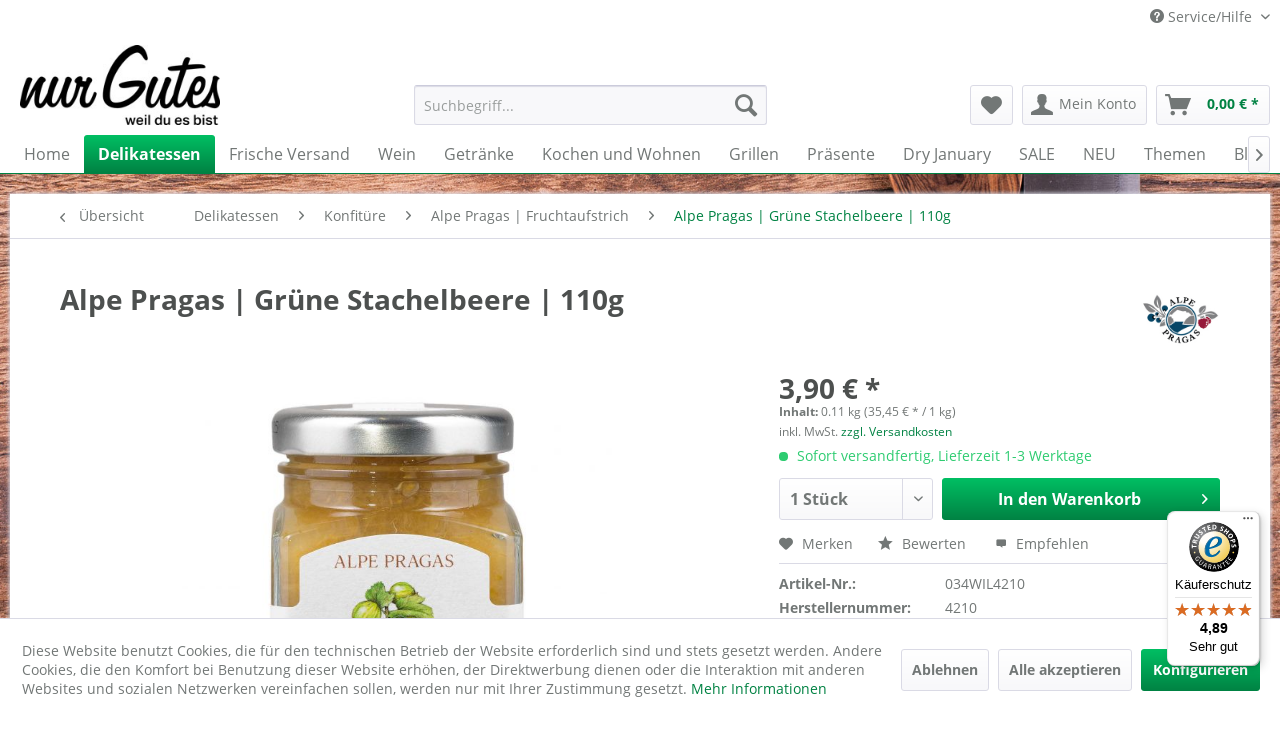

--- FILE ---
content_type: text/html; charset=UTF-8
request_url: https://www.nurgutes.de/alpe-pragas-gruene-stachelbeere-fruchtaufstrich-110g
body_size: 33298
content:
<!DOCTYPE html> <html class="no-js" lang="de" itemscope="itemscope" itemtype="http://schema.org/WebPage"> <head> <script type="text/javascript" src="/custom/plugins/PixEnhancedEcommerce/Resources/views/frontend/_public/src/js/cookie_management.js"></script> <script type="text/javascript">
var all_declined = document.cookie.match('(^|;)\\s*' + "cookieDeclined" + '\\s*=\\s*([^;]+)');
var all_allowed = document.cookie.match('(^|;)\\s*' + "allowCookie" + '\\s*=\\s*([^;]+)');
var cookie_preferences = document.cookie.match('(^|;)\\s*' + "cookiePreferences" + '\\s*=\\s*([^;]+)');
var is_preference_set = false;
var use_cookie = 1;
use_cookie = 1;
if(cookie_preferences && JSON.stringify(cookie_preferences).indexOf("\\\"_ga\\\",\\\"active\\\":true") > 0) {
is_preference_set = true;
}
var idCutted = "G-X1327GS9Z6".substring(2, "G-X1327GS9Z6".length);
var _gat_cookie_name = "_gat_gtag_G-X1327GS9Z6".replace(/-/g, "_");
var _ga_cookie_name = "_ga_" + idCutted;
if(!is_preference_set && (use_cookie === 1) && !all_allowed) {
deleteCookie(_gat_cookie_name);
deleteCookie("_ga");
deleteCookie("_gid");
deleteCookie(_ga_cookie_name);
}
</script> <script async src="https://www.googletagmanager.com/gtag/js?id=G-X1327GS9Z6"></script> <script type="text/javascript">
function gtag() {
dataLayer.push(arguments);
}
window.dataLayer = window.dataLayer || [];
gtag('js', new Date());
var gtagConfig = { 'allow_display_features': true};
gtagConfig.anonymize_ip = true;
gtagConfig.custom_map = {"dimension1":"sub_shop","dimension2":"payment_method","dimension3":"shipping_method","dimension4":"customer_group","dimension5":"customer_country","dimension6":"customer_city","dimension7":"ecomm_prodid","dimension20":"ecomm_pagetype","dimension9":"ecomm_totalvalue","dimension10":"ecomm_category"};
gtagConfig.cookie_flags = "secure;samesite=none";
if((!all_declined && is_preference_set) || all_allowed || (use_cookie === 2)) {
gtag('config', 'G-X1327GS9Z6', gtagConfig);
gtag('config', 'AW-853300170');
}
</script> <meta charset="utf-8"> <meta name="author" content="nurgutes.de" /> <meta name="robots" content="index,follow" /> <meta name="revisit-after" content="15 days" /> <meta name="keywords" content="Pragas, Alpe, Früchte, ohne, Fruchtanteil, Grüne, Stachelbeere, 75%, Grubers, grüne, Genussmanufaktur, Energie, Familie, schonend, Gruber, eingekocht., Ressourcen, viel, Bio-Qualität, Sortiment" /> <meta name="description" content="Der Alpe Pragas Fruchtaufstrich Grüne Stachelbeere ist ein Brotaufstrich mit 75% Fruchtanteil und leichtem Säurekick aus dem Pragser Tal in Südtirol." /> <meta property="og:site_name" content="nur Gutes" /> <meta property="og:title" content="Alpe Pragas | Grüne Stachelbeere | 110g" /> <meta property="og:description" content="Der Alpe Pragas Fruchtaufstrich Grüne Stachelbeere ist ein Brotaufstrich mit 75% Fruchtanteil und leichtem Säurekick aus dem Pragser Tal in Südtirol." /> <meta property="og:type" content="product" /> <meta property="og:url" content="https://www.nurgutes.de/alpe-pragas-gruene-stachelbeere-fruchtaufstrich-110g" /> <meta property="og:image" content="https://www.nurgutes.de/media/image/6c/a6/e0/alpe-pragas-gruene-stachelbeere-fruchtaufstrich-110g.jpg" /> <meta name="twitter:card" content="summary" /> <meta name="twitter:site" content=""> <meta name="twitter:creator" content=""> <meta name="twitter:title" content="Alpe Pragas | Grüne Stachelbeere | 110g"> <meta name="twitter:description" content="Der Alpe Pragas Fruchtaufstrich Grüne Stachelbeere ist ein Brotaufstrich mit 75% Fruchtanteil und leichtem Säurekick aus dem Pragser Tal..."> <meta name="twitter:image" content="https://www.nurgutes.de/media/image/6c/a6/e0/alpe-pragas-gruene-stachelbeere-fruchtaufstrich-110g.jpg" /> <meta property="product:brand" content="Alpe Pragas" /> <meta property="product:price" content="3,90" /> <meta property="product:product_link" content="https://www.nurgutes.de/alpe-pragas-gruene-stachelbeere-fruchtaufstrich-110g" /> <meta itemprop="copyrightHolder" content="nur Gutes" /> <meta itemprop="copyrightYear" content="2026" /> <meta itemprop="isFamilyFriendly" content="True" /> <meta itemprop="image" content="https://www.nurgutes.de/media/image/96/6b/0c/gourmet-versand-delikatessen-online-shop.jpg" /> <meta name="viewport" content="width=device-width, initial-scale=1.0"> <meta name="mobile-web-app-capable" content="yes"> <meta name="apple-mobile-web-app-title" content="nurgutes.de"> <meta name="apple-mobile-web-app-capable" content="yes"> <meta name="apple-mobile-web-app-status-bar-style" content="default">  <script>(function(w,d,s,l,i){w[l]=w[l]||[];w[l].push({'gtm.start':
new Date().getTime(),event:'gtm.js'});var f=d.getElementsByTagName(s)[0],
j=d.createElement(s),dl=l!='dataLayer'?'&l='+l:'';j.async=true;j.src=
'https://www.googletagmanager.com/gtm.js?id='+i+dl;f.parentNode.insertBefore(j,f);
})(window,document,'script','dataLayer','GTM-P8CHSDD');</script>  <meta name="djwoFEEoij270292qe" content="Yes"> <link rel="apple-touch-icon-precomposed" href="https://www.nurgutes.de/media/image/31/69/d9/apple-touch-icon-180x180-precomposedCKTSs2Plulctn.png"> <link rel="shortcut icon" href="https://www.nurgutes.de/media/image/63/54/8c/favicon.png"> <meta name="msapplication-navbutton-color" content="#008243" /> <meta name="application-name" content="nur Gutes" /> <meta name="msapplication-starturl" content="https://www.nurgutes.de/" /> <meta name="msapplication-window" content="width=1024;height=768" /> <meta name="msapplication-TileImage" content="https://www.nurgutes.de/media/image/19/00/7b/mstile-150x150SMFGPEHyr3vcy.png"> <meta name="msapplication-TileColor" content="#008243"> <meta name="theme-color" content="#008243" /> <link rel="canonical" href="https://www.nurgutes.de/alpe-pragas-gruene-stachelbeere-fruchtaufstrich-110g" /> <title itemprop="name">Alpe Pragas | Grüne Stachelbeere 110g | nur Gutes </title> <link href="/web/cache/1758528575_96e6dba9e151921f8ace4313421e2f95.css" media="all" rel="stylesheet" type="text/css" /> <style>img.lazy,img.lazyloading {background: url("[data-uri]") no-repeat 50% 50%;background-size: 20%;}</style> <link type="text/css" media="all" rel="stylesheet" href="/engine/Shopware/Plugins/Community/Frontend/FlixxSocialMediaBar/Views/frontend/_resources/styles/smb.css?v130" /> <style type="text/css"> @media all and (max-width: 1024px) { .flix-smb:not(.flix-smb--footer) { display: none; } } .flix-smb--right, .flix-smb--left { top: 200px; } .flix-smb__list { font-size: 100%; } .flix-smb__el--facebook { background-color: #3B5998; color: #FFFFFF; border-color: #D3D3D3; } .flix-smb__link:hover { color: #FFFFFF !important; } .flix-smb__el--pinterest { background-color: #cb2027; color: #FFFFFF; border-color: #D3D3D3; } .flix-smb__link:hover { color: #FFFFFF !important; } .flix-smb__el--instagram { background-color: #517fa4; color: #FFFFFF; border-color: #D3D3D3; } .flix-smb__link:hover { color: #FFFFFF !important; } .flix-smb__el--youtube { background-color: #e52d27; color: #FFFFFF; border-color: #D3D3D3; } .flix-smb__link:hover { color: #FFFFFF !important; } .flix-smb__el--linkedin { background-color: #007bb6; color: #FFFFFF; border-color: #D3D3D3; } .flix-smb__link:hover { color: #FFFFFF !important; } </style> <script type="application/ld+json">
[
{
"@context": "https://schema.org",
"@type": "Organization",
"name" : "nur Gutes",
"alternateName" : "nurgutes.de",
"url": "https://www.nurgutes.de/",
"email": "genuss(at)nurgutes.de",
"telephone": "+495921302790",
"image": "https://www.nurgutes.de/media/image/96/6b/0c/gourmet-versand-delikatessen-online-shop.jpg",
"logo": "https://www.nurgutes.de/media/image/96/6b/0c/gourmet-versand-delikatessen-online-shop.jpg",
"address": {
"@type": "PostalAddress",
"addressLocality": "Nordhorn",
"addressRegion": "Niedersachsen",
"postalCode": "48531",
"streetAddress": "Bosinks Kamp 10"
},
"sameAs": [
"https://www.instagram.com/nurgutes.de/",
"https://www.facebook.com/nurgutes.de/",
"https://de.linkedin.com/company/nurgutes"
]
},
{
"@context": "https://schema.org",
"@type": "WebSite",
"name" : "nur Gutes",
"alternateName" : "nurgutes.de",
"url": "https://www.nurgutes.de/",
"potentialAction": {
"@type": "SearchAction",
"target": {
"@type": "EntryPoint",
"urlTemplate": "https://www.nurgutes.de/search?sSearch={search_term_string}"
},
"query-input": "required name=search_term_string"
}
}
]
</script>  <script>
window.dataLayer = window.dataLayer || [];
function gtag(){dataLayer.push(arguments);}
window._tmGoogleAdsFns = [];
</script> <script>
var _tmOnGoogleAdsAllow = function(){
var script= document.createElement('script');
script.type = 'text/javascript';
script.src = 'https://www.googletagmanager.com/gtag/js?id=AW-853300170';
script.async = true;
document.getElementsByTagName("head")[0].appendChild(script);
gtag('js', new Date());
gtag('config','AW-853300170');
for(var i in window._tmGoogleAdsFns){
if(typeof window._tmGoogleAdsFns[i] == "function"){
window._tmGoogleAdsFns[i]();
}
}
};
</script> <script>
window._tmGoogleAdsFns.push(function(){
gtag('event', 'page_view', {
'send_to': 'AW-853300170',
'ecomm_prodid': '034WIL4210',
'ecomm_pagetype': 'product',
'ecomm_totalvalue': '3.9'
});
});
</script> </head> <body class="is--ctl-detail is--act-index" > <div data-paypalUnifiedMetaDataContainer="true" data-paypalUnifiedRestoreOrderNumberUrl="https://www.nurgutes.de/widgets/PaypalUnifiedOrderNumber/restoreOrderNumber" class="is--hidden"> </div> <span class="pix-google-tag-id is--hidden" data-pix-google-tag-id="G-X1327GS9Z6"></span> <span class="pix-google-conversion-id is--hidden" data-pix-google-conversion-id="AW-853300170"></span> <span class="pix-google-exclude-ip is--hidden" data-pix-google-exclude-ip=""></span> <span class="pix-google-exclude-backend-user" data-pix⁻google-exclude-backend-user=""></span>  <noscript><iframe src="https://www.googletagmanager.com/ns.html?id=GTM-P8CHSDD" height="0" width="0" style="display:none;visibility:hidden"></iframe></noscript>  <div class="page-wrap"> <noscript class="noscript-main"> <div class="alert is--warning"> <div class="alert--icon"> <i class="icon--element icon--warning"></i> </div> <div class="alert--content"> Um nur&#x20;Gutes in vollem Umfang nutzen zu k&ouml;nnen, empfehlen wir Ihnen Javascript in Ihrem Browser zu aktiveren. </div> </div> </noscript> <header class="header-main"> <div class="top-bar"> <div class="container block-group"> <nav class="top-bar--navigation block" role="menubar">   <div class="navigation--entry entry--service has--drop-down" role="menuitem" aria-haspopup="true" data-drop-down-menu="true"> <i class="icon--service"></i> Service/Hilfe <ul class="service--list is--rounded" role="menu"> <li class="service--entry" role="menuitem"> <a class="service--link" href="https://www.nurgutes.de/versand" title="Versand und Kosten" > Versand und Kosten </a> </li> <li class="service--entry" role="menuitem"> <a class="service--link" href="https://www.nurgutes.de/widerrufsrecht" title="Widerrufsrecht" > Widerrufsrecht </a> </li> <li class="service--entry" role="menuitem"> <a class="service--link" href="https://www.nurgutes.de/datenschutz" title="Datenschutz" > Datenschutz </a> </li> <li class="service--entry" role="menuitem"> <a class="service--link" href="https://www.nurgutes.de/agb" title="AGB" > AGB </a> </li> <li class="service--entry" role="menuitem"> <a class="service--link" href="https://www.nurgutes.de/impressum" title="Impressum" > Impressum </a> </li> <li class="service--entry" role="menuitem"> <a class="service--link" href="javascript:openCookieConsentManager()" title="Cookie-Einstellungen" > Cookie-Einstellungen </a> </li> <li class="service--entry" role="menuitem"> <a class="service--link" href="https://www.nurgutes.de/barrierefreiheit-" title="Barrierefreiheit" > Barrierefreiheit </a> </li> <li class="service--entry" role="menuitem"> <a class="service--link" href="https://www.nurgutes.de/stellenangebote" title="Stellenangebote" target="_parent"> Stellenangebote </a> </li> </ul> </div> </nav> </div> </div> <div class="container header--navigation"> <div class="logo-main block-group" role="banner"> <div class="logo--shop block"> <a class="logo--link" href="https://www.nurgutes.de/" title="nur Gutes - zur Startseite wechseln"> <picture> <source srcset="https://www.nurgutes.de/media/image/96/6b/0c/gourmet-versand-delikatessen-online-shop.jpg" media="(min-width: 78.75em)"> <source srcset="https://www.nurgutes.de/media/image/96/6b/0c/gourmet-versand-delikatessen-online-shop.jpg" media="(min-width: 64em)"> <source srcset="https://www.nurgutes.de/media/image/f2/33/7b/logo_small_neu.jpg" media="(min-width: 48em)"> <img srcset="https://www.nurgutes.de/media/image/f2/33/7b/logo_small_neu.jpg" alt="nur Gutes - zur Startseite wechseln" /> </picture> </a> </div> </div> <nav class="shop--navigation block-group"> <ul class="navigation--list block-group" role="menubar"> <li class="navigation--entry entry--menu-left" role="menuitem"> <a class="entry--link entry--trigger btn is--icon-left" href="#offcanvas--left" data-offcanvas="true" data-offCanvasSelector=".sidebar-main" aria-label="Menü"> <i class="icon--menu"></i> Menü </a> </li> <li class="navigation--entry entry--search" role="menuitem" data-search="true" aria-haspopup="true" data-minLength="0"> <a class="btn entry--link entry--trigger" href="#show-hide--search" title="Suche anzeigen / schließen" aria-label="Suche anzeigen / schließen"> <i class="icon--search"></i> <span class="search--display">Suchen</span> </a> <form action="/search" method="get" class="main-search--form"> <input type="search" name="sSearch" aria-label="Suchbegriff..." class="main-search--field" autocomplete="off" autocapitalize="off" placeholder="Suchbegriff..." maxlength="30" /> <button type="submit" class="main-search--button" aria-label="Suchen"> <i class="icon--search"></i> <span class="main-search--text">Suchen</span> </button> <div class="form--ajax-loader">&nbsp;</div> </form> <div class="main-search--results"></div> </li>  <li class="navigation--entry entry--notepad" role="menuitem"> <a href="https://www.nurgutes.de/note" title="Merkzettel" aria-label="Merkzettel" class="btn"> <i class="icon--heart"></i> </a> </li> <li class="navigation--entry entry--account with-slt" role="menuitem" data-offcanvas="true" data-offCanvasSelector=".account--dropdown-navigation"> <a href="https://www.nurgutes.de/account" title="Mein Konto" aria-label="Mein Konto" class="btn is--icon-left entry--link account--link"> <i class="icon--account"></i> <span class="account--display"> Mein Konto </span> </a> <div class="account--dropdown-navigation"> <div class="navigation--smartphone"> <div class="entry--close-off-canvas"> <a href="#close-account-menu" class="account--close-off-canvas" title="Menü schließen" aria-label="Menü schließen"> Menü schließen <i class="icon--arrow-right"></i> </a> </div> </div> <div class="account--menu is--rounded is--personalized"> <span class="navigation--headline"> Mein Konto </span> <div class="account--menu-container"> <ul class="sidebar--navigation navigation--list is--level0 show--active-items"> <li class="navigation--entry"> <span class="navigation--signin"> <a href="https://www.nurgutes.de/account#hide-registration" class="blocked--link btn is--primary navigation--signin-btn" data-collapseTarget="#registration" data-action="close"> Anmelden </a> <span class="navigation--register"> oder <a href="https://www.nurgutes.de/account#show-registration" class="blocked--link" data-collapseTarget="#registration" data-action="open"> registrieren </a> </span> </span> </li> <li class="navigation--entry"> <a href="https://www.nurgutes.de/account" title="Übersicht" class="navigation--link"> Übersicht </a> </li> <li class="navigation--entry"> <a href="https://www.nurgutes.de/account/profile" title="Persönliche Daten" class="navigation--link" rel="nofollow"> Persönliche Daten </a> </li> <li class="navigation--entry"> <a href="https://www.nurgutes.de/address/index/sidebar/" title="Adressen" class="navigation--link" rel="nofollow"> Adressen </a> </li> <li class="navigation--entry"> <a href="https://www.nurgutes.de/account/payment" title="Zahlungsarten" class="navigation--link" rel="nofollow"> Zahlungsarten </a> </li> <li class="navigation--entry"> <a href="https://www.nurgutes.de/StripePaymentAccount/manageCreditCards" title="Kreditkarten verwalten" class="navigation--link"> Kreditkarten verwalten </a> </li> <li class="navigation--entry"> <a href="https://www.nurgutes.de/account/orders" title="Bestellungen" class="navigation--link" rel="nofollow"> Bestellungen </a> </li> <li class="navigation--entry"> <a href="https://www.nurgutes.de/NetzpDSGVO/consents" title="Erteilte Einwilligungen" class="navigation--link"> Erteilte Einwilligungen </a> </li> <li class="navigation--entry"> <a href="https://www.nurgutes.de/note" title="Merkzettel" class="navigation--link" rel="nofollow"> Merkzettel </a> </li> </ul> </div> </div> </div> </li> <li class="navigation--entry entry--cart" role="menuitem"> <a class="btn is--icon-left cart--link" href="https://www.nurgutes.de/checkout/cart" title="Warenkorb" aria-label="Warenkorb"> <span class="cart--display"> Warenkorb </span> <span class="badge is--primary is--minimal cart--quantity is--hidden">0</span> <i class="icon--basket"></i> <span class="cart--amount"> 0,00&nbsp;&euro; * </span> </a> <div class="ajax-loader">&nbsp;</div> </li>  </ul> </nav> <div class="container--ajax-cart" data-collapse-cart="true" data-displayMode="offcanvas"></div> </div> </header> <nav class="navigation-main"> <div class="container" data-menu-scroller="true" data-listSelector=".navigation--list.container" data-viewPortSelector=".navigation--list-wrapper"> <div class="navigation--list-wrapper"> <ul class="navigation--list container" role="menubar" itemscope="itemscope" itemtype="http://schema.org/SiteNavigationElement"> <li class="navigation--entry is--home" role="menuitem"><a class="navigation--link is--first" href="https://www.nurgutes.de/" title="Home" aria-label="Home" itemprop="url"><span itemprop="name">Home</span></a></li><li class="navigation--entry is--active" role="menuitem"><a class="navigation--link is--active" href="https://www.nurgutes.de/delikatessen-versand-feinkost-online-shop/" title="Delikatessen" aria-label="Delikatessen" itemprop="url"><span itemprop="name">Delikatessen</span></a></li><li class="navigation--entry" role="menuitem"><a class="navigation--link" href="https://www.nurgutes.de/frische-versand/" title="Frische Versand" aria-label="Frische Versand" itemprop="url"><span itemprop="name">Frische Versand</span></a></li><li class="navigation--entry" role="menuitem"><a class="navigation--link" href="https://www.nurgutes.de/wein-online-shop/" title="Wein" aria-label="Wein" itemprop="url"><span itemprop="name">Wein</span></a></li><li class="navigation--entry" role="menuitem"><a class="navigation--link" href="https://www.nurgutes.de/getraenke/" title="Getränke" aria-label="Getränke" itemprop="url"><span itemprop="name">Getränke</span></a></li><li class="navigation--entry" role="menuitem"><a class="navigation--link" href="https://www.nurgutes.de/kochen-wohnen/" title="Kochen und Wohnen" aria-label="Kochen und Wohnen" itemprop="url"><span itemprop="name">Kochen und Wohnen</span></a></li><li class="navigation--entry" role="menuitem"><a class="navigation--link" href="https://www.nurgutes.de/grillen-grills-grillzubehoer/" title="Grillen" aria-label="Grillen" itemprop="url"><span itemprop="name">Grillen</span></a></li><li class="navigation--entry" role="menuitem"><a class="navigation--link" href="https://www.nurgutes.de/praesente/" title="Präsente" aria-label="Präsente" itemprop="url"><span itemprop="name">Präsente</span></a></li><li class="navigation--entry" role="menuitem"><a class="navigation--link" href="https://www.nurgutes.de/dry-january/" title="Dry January" aria-label="Dry January" itemprop="url"><span itemprop="name">Dry January</span></a></li><li class="navigation--entry" role="menuitem"><a class="navigation--link" href="https://www.nurgutes.de/gourmet-versand/sale/" title="SALE" aria-label="SALE" itemprop="url"><span itemprop="name">SALE</span></a></li><li class="navigation--entry" role="menuitem"><a class="navigation--link" href="https://www.nurgutes.de/delikatessen-versand-neuheiten/" title="NEU" aria-label="NEU" itemprop="url"><span itemprop="name">NEU</span></a></li><li class="navigation--entry" role="menuitem"><a class="navigation--link" href="https://www.nurgutes.de/kulinarische-themen/" title="Themen" aria-label="Themen" itemprop="url"><span itemprop="name">Themen</span></a></li><li class="navigation--entry" role="menuitem"><a class="navigation--link" href="https://www.nurgutes.de/blog/" title="Blog" aria-label="Blog" itemprop="url"><span itemprop="name">Blog</span></a></li> </ul> </div> </div> </nav> <section class="content-main container block-group"> <nav class="content--breadcrumb block"> <a class="breadcrumb--button breadcrumb--link" href="https://www.nurgutes.de/alpe-pragas-fruchtaufstrich/" title="Übersicht"> <i class="icon--arrow-left"></i> <span class="breadcrumb--title">Übersicht</span> </a> <ul class="breadcrumb--list" role="menu" itemscope itemtype="http://schema.org/BreadcrumbList"> <li role="menuitem" class="breadcrumb--entry" itemprop="itemListElement" itemscope itemtype="http://schema.org/ListItem"> <a class="breadcrumb--link" href="https://www.nurgutes.de/delikatessen-versand-feinkost-online-shop/" title="Delikatessen" itemprop="item"> <link itemprop="url" href="https://www.nurgutes.de/delikatessen-versand-feinkost-online-shop/" /> <span class="breadcrumb--title" itemprop="name">Delikatessen</span> </a> <meta itemprop="position" content="0" /> </li> <li role="none" class="breadcrumb--separator"> <i class="icon--arrow-right"></i> </li> <li role="menuitem" class="breadcrumb--entry" itemprop="itemListElement" itemscope itemtype="http://schema.org/ListItem"> <a class="breadcrumb--link" href="https://www.nurgutes.de/konfituere-marmelade-fruchtaufstrich/" title="Konfitüre" itemprop="item"> <link itemprop="url" href="https://www.nurgutes.de/konfituere-marmelade-fruchtaufstrich/" /> <span class="breadcrumb--title" itemprop="name">Konfitüre</span> </a> <meta itemprop="position" content="1" /> </li> <li role="none" class="breadcrumb--separator"> <i class="icon--arrow-right"></i> </li> <li role="menuitem" class="breadcrumb--entry" itemprop="itemListElement" itemscope itemtype="http://schema.org/ListItem"> <a class="breadcrumb--link" href="https://www.nurgutes.de/alpe-pragas-fruchtaufstrich/" title="Alpe Pragas | Fruchtaufstrich" itemprop="item"> <link itemprop="url" href="https://www.nurgutes.de/alpe-pragas-fruchtaufstrich/" /> <span class="breadcrumb--title" itemprop="name">Alpe Pragas | Fruchtaufstrich</span> </a> <meta itemprop="position" content="2" /> </li> <li role="none" class="breadcrumb--separator"> <i class="icon--arrow-right"></i> </li> <li role="menuitem" class="breadcrumb--entry is--active" itemprop="itemListElement" itemscope itemtype="http://schema.org/ListItem"> <a class="breadcrumb--link" href="https://www.nurgutes.de/alpe-pragas-gruene-stachelbeere-fruchtaufstrich-110g" title="Alpe Pragas | Grüne Stachelbeere | 110g" itemprop="item"> <link itemprop="url" href="https://www.nurgutes.de/alpe-pragas-gruene-stachelbeere-fruchtaufstrich-110g" /> <span class="breadcrumb--title" itemprop="name">Alpe Pragas | Grüne Stachelbeere | 110g</span> </a> <meta itemprop="position" content="3" /> </li> </ul> </nav> <nav class="product--navigation"> <a href="#" class="navigation--link link--prev"> <div class="link--prev-button"> <span class="link--prev-inner">Zurück</span> </div> <div class="image--wrapper"> <div class="image--container"></div> </div> </a> <a href="#" class="navigation--link link--next"> <div class="link--next-button"> <span class="link--next-inner">Vor</span> </div> <div class="image--wrapper"> <div class="image--container"></div> </div> </a> </nav> <div class="content-main--inner"> <aside class="sidebar-main off-canvas"> <div class="navigation--smartphone"> <ul class="navigation--list "> <li class="navigation--entry entry--close-off-canvas"> <a href="#close-categories-menu" title="Menü schließen" class="navigation--link"> Menü schließen <i class="icon--arrow-right"></i> </a> </li> </ul> <div class="mobile--switches">   </div> </div> <div class="sidebar--categories-wrapper" data-subcategory-nav="true" data-mainCategoryId="3" data-categoryId="490" data-fetchUrl="/widgets/listing/getCategory/categoryId/490"> <div class="categories--headline navigation--headline"> Kategorien </div> <div class="sidebar--categories-navigation"> <ul class="sidebar--navigation categories--navigation navigation--list is--drop-down is--level0 is--rounded" role="menu"> <li class="navigation--entry is--active has--sub-categories has--sub-children" role="menuitem"> <a class="navigation--link is--active has--sub-categories link--go-forward" href="https://www.nurgutes.de/delikatessen-versand-feinkost-online-shop/" data-categoryId="7" data-fetchUrl="/widgets/listing/getCategory/categoryId/7" title="Delikatessen" > Delikatessen <span class="is--icon-right"> <i class="icon--arrow-right"></i> </span> </a> <ul class="sidebar--navigation categories--navigation navigation--list is--level1 is--rounded" role="menu"> <li class="navigation--entry is--active has--sub-categories has--sub-children" role="menuitem"> <a class="navigation--link is--active has--sub-categories link--go-forward" href="https://www.nurgutes.de/konfituere-marmelade-fruchtaufstrich/" data-categoryId="484" data-fetchUrl="/widgets/listing/getCategory/categoryId/484" title="Konfitüre" > Konfitüre <span class="is--icon-right"> <i class="icon--arrow-right"></i> </span> </a> <ul class="sidebar--navigation categories--navigation navigation--list is--level2 navigation--level-high is--rounded" role="menu"> <li class="navigation--entry is--active" role="menuitem"> <a class="navigation--link is--active" href="https://www.nurgutes.de/alpe-pragas-fruchtaufstrich/" data-categoryId="490" data-fetchUrl="/widgets/listing/getCategory/categoryId/490" title="Alpe Pragas | Fruchtaufstrich" > Alpe Pragas | Fruchtaufstrich </a> </li> <li class="navigation--entry" role="menuitem"> <a class="navigation--link" href="https://www.nurgutes.de/delikatessen/konfituere/erich-stekovics/" data-categoryId="488" data-fetchUrl="/widgets/listing/getCategory/categoryId/488" title="Erich Stekovics" > Erich Stekovics </a> </li> <li class="navigation--entry" role="menuitem"> <a class="navigation--link" href="https://www.nurgutes.de/delikatessen/konfituere/finks-konfituere/" data-categoryId="1170" data-fetchUrl="/widgets/listing/getCategory/categoryId/1170" title="Finks Konfitüre" > Finks Konfitüre </a> </li> <li class="navigation--entry" role="menuitem"> <a class="navigation--link" href="https://www.nurgutes.de/delikatessen/konfituere/franzoesische-konfituere/" data-categoryId="1382" data-fetchUrl="/widgets/listing/getCategory/categoryId/1382" title="französische Konfitüre" > französische Konfitüre </a> </li> <li class="navigation--entry" role="menuitem"> <a class="navigation--link" href="https://www.nurgutes.de/konfituere-koenigskind/" data-categoryId="1192" data-fetchUrl="/widgets/listing/getCategory/categoryId/1192" title="Königskind" > Königskind </a> </li> <li class="navigation--entry" role="menuitem"> <a class="navigation--link" href="https://www.nurgutes.de/konfituere-l-epicurien/" data-categoryId="496" data-fetchUrl="/widgets/listing/getCategory/categoryId/496" title="L’Épicurien" > L’Épicurien </a> </li> <li class="navigation--entry" role="menuitem"> <a class="navigation--link" href="https://www.nurgutes.de/scyavuru-marmelade/" data-categoryId="504" data-fetchUrl="/widgets/listing/getCategory/categoryId/504" title="Scyavuru Marmelade" > Scyavuru Marmelade </a> </li> </ul> </li> <li class="navigation--entry has--sub-children" role="menuitem"> <a class="navigation--link link--go-forward" href="https://www.nurgutes.de/haselnuesse-nuss-nougat-creme/" data-categoryId="500" data-fetchUrl="/widgets/listing/getCategory/categoryId/500" title="Haselnüsse | Nuss Nougat Creme" > Haselnüsse | Nuss Nougat Creme <span class="is--icon-right"> <i class="icon--arrow-right"></i> </span> </a> </li> <li class="navigation--entry" role="menuitem"> <a class="navigation--link" href="https://www.nurgutes.de/honig-beste-imker-qualitaet/" data-categoryId="506" data-fetchUrl="/widgets/listing/getCategory/categoryId/506" title="Honig" > Honig </a> </li> <li class="navigation--entry" role="menuitem"> <a class="navigation--link" href="https://www.nurgutes.de/muesli-granola/" data-categoryId="414" data-fetchUrl="/widgets/listing/getCategory/categoryId/414" title="Müsli | Granola" > Müsli | Granola </a> </li> <li class="navigation--entry has--sub-children" role="menuitem"> <a class="navigation--link link--go-forward" href="https://www.nurgutes.de/tee-kaffee/" data-categoryId="438" data-fetchUrl="/widgets/listing/getCategory/categoryId/438" title="Tee | Kaffee" > Tee | Kaffee <span class="is--icon-right"> <i class="icon--arrow-right"></i> </span> </a> </li> <li class="navigation--entry has--sub-children" role="menuitem"> <a class="navigation--link link--go-forward" href="https://www.nurgutes.de/schokolade-kakao/" data-categoryId="61" data-fetchUrl="/widgets/listing/getCategory/categoryId/61" title="Schokolade | Kakao" > Schokolade | Kakao <span class="is--icon-right"> <i class="icon--arrow-right"></i> </span> </a> </li> <li class="navigation--entry has--sub-children" role="menuitem"> <a class="navigation--link link--go-forward" href="https://www.nurgutes.de/delikatessen/lakritze/" data-categoryId="1664" data-fetchUrl="/widgets/listing/getCategory/categoryId/1664" title="Lakritze" > Lakritze <span class="is--icon-right"> <i class="icon--arrow-right"></i> </span> </a> </li> <li class="navigation--entry has--sub-children" role="menuitem"> <a class="navigation--link link--go-forward" href="https://www.nurgutes.de/delikatessen/suesses/" data-categoryId="518" data-fetchUrl="/widgets/listing/getCategory/categoryId/518" title="Süßes" > Süßes <span class="is--icon-right"> <i class="icon--arrow-right"></i> </span> </a> </li> <li class="navigation--entry has--sub-children" role="menuitem"> <a class="navigation--link link--go-forward" href="https://www.nurgutes.de/kekse-cantuccini-galettes-shortbread/" data-categoryId="286" data-fetchUrl="/widgets/listing/getCategory/categoryId/286" title="Süßgebäck | Kekse" > Süßgebäck | Kekse <span class="is--icon-right"> <i class="icon--arrow-right"></i> </span> </a> </li> <li class="navigation--entry" role="menuitem"> <a class="navigation--link" href="https://www.nurgutes.de/delikatessen/salzgebaeck-chips/" data-categoryId="478" data-fetchUrl="/widgets/listing/getCategory/categoryId/478" title="Salzgebäck | Chips" > Salzgebäck | Chips </a> </li> <li class="navigation--entry has--sub-children" role="menuitem"> <a class="navigation--link link--go-forward" href="https://www.nurgutes.de/bbq-sauce-grillsossen/" data-categoryId="418" data-fetchUrl="/widgets/listing/getCategory/categoryId/418" title="BBQ Sauce | Grillsoßen" > BBQ Sauce | Grillsoßen <span class="is--icon-right"> <i class="icon--arrow-right"></i> </span> </a> </li> <li class="navigation--entry" role="menuitem"> <a class="navigation--link" href="https://www.nurgutes.de/chutneys-senfsauce/" data-categoryId="510" data-fetchUrl="/widgets/listing/getCategory/categoryId/510" title="Chutneys | Senfsauce" > Chutneys | Senfsauce </a> </li> <li class="navigation--entry" role="menuitem"> <a class="navigation--link" href="https://www.nurgutes.de/mayonnaise-senf/" data-categoryId="512" data-fetchUrl="/widgets/listing/getCategory/categoryId/512" title="Mayonnaise | Senf" > Mayonnaise | Senf </a> </li> <li class="navigation--entry" role="menuitem"> <a class="navigation--link" href="https://www.nurgutes.de/delikatessen/asia-saucen/" data-categoryId="1454" data-fetchUrl="/widgets/listing/getCategory/categoryId/1454" title="Asia Saucen" > Asia Saucen </a> </li> <li class="navigation--entry has--sub-children" role="menuitem"> <a class="navigation--link link--go-forward" href="https://www.nurgutes.de/pfeffer-gewuerze/" data-categoryId="390" data-fetchUrl="/widgets/listing/getCategory/categoryId/390" title="Pfeffer | Gewürze" > Pfeffer | Gewürze <span class="is--icon-right"> <i class="icon--arrow-right"></i> </span> </a> </li> <li class="navigation--entry has--sub-children" role="menuitem"> <a class="navigation--link link--go-forward" href="https://www.nurgutes.de/meersalz-fleur-de-sel-salzflocken/" data-categoryId="1242" data-fetchUrl="/widgets/listing/getCategory/categoryId/1242" title="Meersalz | Salzflocken" > Meersalz | Salzflocken <span class="is--icon-right"> <i class="icon--arrow-right"></i> </span> </a> </li> <li class="navigation--entry" role="menuitem"> <a class="navigation--link" href="https://www.nurgutes.de/vanille-zucker/" data-categoryId="31" data-fetchUrl="/widgets/listing/getCategory/categoryId/31" title="Vanille | Zucker" > Vanille | Zucker </a> </li> <li class="navigation--entry" role="menuitem"> <a class="navigation--link" href="https://www.nurgutes.de/dressing-salatsosse/" data-categoryId="508" data-fetchUrl="/widgets/listing/getCategory/categoryId/508" title="Dressing | Salatsoße" > Dressing | Salatsoße </a> </li> <li class="navigation--entry has--sub-children" role="menuitem"> <a class="navigation--link link--go-forward" href="https://www.nurgutes.de/balsamico-essig/" data-categoryId="326" data-fetchUrl="/widgets/listing/getCategory/categoryId/326" title="Balsamico | Essig" > Balsamico | Essig <span class="is--icon-right"> <i class="icon--arrow-right"></i> </span> </a> </li> <li class="navigation--entry has--sub-children" role="menuitem"> <a class="navigation--link link--go-forward" href="https://www.nurgutes.de/olivenoel-nussoel/" data-categoryId="346" data-fetchUrl="/widgets/listing/getCategory/categoryId/346" title="Olivenöl | Nussöl" > Olivenöl | Nussöl <span class="is--icon-right"> <i class="icon--arrow-right"></i> </span> </a> </li> <li class="navigation--entry has--sub-children" role="menuitem"> <a class="navigation--link link--go-forward" href="https://www.nurgutes.de/antipasti-eingemachtes/" data-categoryId="514" data-fetchUrl="/widgets/listing/getCategory/categoryId/514" title="Antipasti | Eingemachtes" > Antipasti | Eingemachtes <span class="is--icon-right"> <i class="icon--arrow-right"></i> </span> </a> </li> <li class="navigation--entry" role="menuitem"> <a class="navigation--link" href="https://www.nurgutes.de/vegetarischer-brotaufstrich/" data-categoryId="1417" data-fetchUrl="/widgets/listing/getCategory/categoryId/1417" title="vegetarischer Brotaufstrich" > vegetarischer Brotaufstrich </a> </li> <li class="navigation--entry has--sub-children" role="menuitem"> <a class="navigation--link link--go-forward" href="https://www.nurgutes.de/fischkonserven-thunfisch-sardinen/" data-categoryId="520" data-fetchUrl="/widgets/listing/getCategory/categoryId/520" title="Fischkonserven" > Fischkonserven <span class="is--icon-right"> <i class="icon--arrow-right"></i> </span> </a> </li> <li class="navigation--entry" role="menuitem"> <a class="navigation--link" href="https://www.nurgutes.de/gourmet-versand/risotto-reis/" data-categoryId="468" data-fetchUrl="/widgets/listing/getCategory/categoryId/468" title="Risotto | Reis" > Risotto | Reis </a> </li> <li class="navigation--entry has--sub-children" role="menuitem"> <a class="navigation--link link--go-forward" href="https://www.nurgutes.de/pasta-nudeln-risotto-reis/" data-categoryId="462" data-fetchUrl="/widgets/listing/getCategory/categoryId/462" title="Nudeln | Pasta" > Nudeln | Pasta <span class="is--icon-right"> <i class="icon--arrow-right"></i> </span> </a> </li> <li class="navigation--entry has--sub-children" role="menuitem"> <a class="navigation--link link--go-forward" href="https://www.nurgutes.de/tomatensauce-nudelsosse-pesto/" data-categoryId="380" data-fetchUrl="/widgets/listing/getCategory/categoryId/380" title="Nudelsoßen" > Nudelsoßen <span class="is--icon-right"> <i class="icon--arrow-right"></i> </span> </a> </li> <li class="navigation--entry" role="menuitem"> <a class="navigation--link" href="https://www.nurgutes.de/delikatessen/pizza-mehl-und-hefe/" data-categoryId="1259" data-fetchUrl="/widgets/listing/getCategory/categoryId/1259" title="Pizza Mehl | Hefe" > Pizza Mehl | Hefe </a> </li> <li class="navigation--entry" role="menuitem"> <a class="navigation--link" href="https://www.nurgutes.de/trueffel-feinkost/" data-categoryId="376" data-fetchUrl="/widgets/listing/getCategory/categoryId/376" title="Trüffel Feinkost" > Trüffel Feinkost </a> </li> <li class="navigation--entry" role="menuitem"> <a class="navigation--link" href="https://www.nurgutes.de/fertiggerichte-suppe-kaufen/" data-categoryId="280" data-fetchUrl="/widgets/listing/getCategory/categoryId/280" title="Suppen | Fertiggerichte" > Suppen | Fertiggerichte </a> </li> <li class="navigation--entry" role="menuitem"> <a class="navigation--link" href="https://www.nurgutes.de/wurst-im-glas/" data-categoryId="378" data-fetchUrl="/widgets/listing/getCategory/categoryId/378" title="Wurst im Glas" > Wurst im Glas </a> </li> <li class="navigation--entry" role="menuitem"> <a class="navigation--link" href="https://www.nurgutes.de/delikatessen/orangen-aus-sizilien/" data-categoryId="1526" data-fetchUrl="/widgets/listing/getCategory/categoryId/1526" title="Orangen aus Sizilien" > Orangen aus Sizilien </a> </li> </ul> </li> <li class="navigation--entry has--sub-children" role="menuitem"> <a class="navigation--link link--go-forward" href="https://www.nurgutes.de/frische-versand/" data-categoryId="1102" data-fetchUrl="/widgets/listing/getCategory/categoryId/1102" title="Frische Versand" > Frische Versand <span class="is--icon-right"> <i class="icon--arrow-right"></i> </span> </a> </li> <li class="navigation--entry has--sub-children" role="menuitem"> <a class="navigation--link link--go-forward" href="https://www.nurgutes.de/wein-online-shop/" data-categoryId="6" data-fetchUrl="/widgets/listing/getCategory/categoryId/6" title="Wein" > Wein <span class="is--icon-right"> <i class="icon--arrow-right"></i> </span> </a> </li> <li class="navigation--entry has--sub-children" role="menuitem"> <a class="navigation--link link--go-forward" href="https://www.nurgutes.de/getraenke/" data-categoryId="9" data-fetchUrl="/widgets/listing/getCategory/categoryId/9" title="Getränke" > Getränke <span class="is--icon-right"> <i class="icon--arrow-right"></i> </span> </a> </li> <li class="navigation--entry has--sub-children" role="menuitem"> <a class="navigation--link link--go-forward" href="https://www.nurgutes.de/kochen-wohnen/" data-categoryId="12" data-fetchUrl="/widgets/listing/getCategory/categoryId/12" title="Kochen und Wohnen" > Kochen und Wohnen <span class="is--icon-right"> <i class="icon--arrow-right"></i> </span> </a> </li> <li class="navigation--entry has--sub-children" role="menuitem"> <a class="navigation--link link--go-forward" href="https://www.nurgutes.de/grillen-grills-grillzubehoer/" data-categoryId="1459" data-fetchUrl="/widgets/listing/getCategory/categoryId/1459" title="Grillen" > Grillen <span class="is--icon-right"> <i class="icon--arrow-right"></i> </span> </a> </li> <li class="navigation--entry has--sub-children" role="menuitem"> <a class="navigation--link link--go-forward" href="https://www.nurgutes.de/praesente/" data-categoryId="8" data-fetchUrl="/widgets/listing/getCategory/categoryId/8" title="Präsente" > Präsente <span class="is--icon-right"> <i class="icon--arrow-right"></i> </span> </a> </li> <li class="navigation--entry" role="menuitem"> <a class="navigation--link" href="https://www.nurgutes.de/dry-january/" data-categoryId="1717" data-fetchUrl="/widgets/listing/getCategory/categoryId/1717" title="Dry January" > Dry January </a> </li> <li class="navigation--entry has--sub-children" role="menuitem"> <a class="navigation--link link--go-forward" href="https://www.nurgutes.de/gourmet-versand/sale/" data-categoryId="11" data-fetchUrl="/widgets/listing/getCategory/categoryId/11" title="SALE" > SALE <span class="is--icon-right"> <i class="icon--arrow-right"></i> </span> </a> </li> <li class="navigation--entry" role="menuitem"> <a class="navigation--link" href="https://www.nurgutes.de/delikatessen-versand-neuheiten/" data-categoryId="975" data-fetchUrl="/widgets/listing/getCategory/categoryId/975" title="NEU" > NEU </a> </li> <li class="navigation--entry has--sub-children" role="menuitem"> <a class="navigation--link link--go-forward" href="https://www.nurgutes.de/kulinarische-themen/" data-categoryId="1429" data-fetchUrl="/widgets/listing/getCategory/categoryId/1429" title="Themen" > Themen <span class="is--icon-right"> <i class="icon--arrow-right"></i> </span> </a> </li> <li class="navigation--entry" role="menuitem"> <a class="navigation--link" href="https://www.nurgutes.de/blog/" data-categoryId="522" data-fetchUrl="/widgets/listing/getCategory/categoryId/522" title="Blog" > Blog </a> </li> </ul> </div> <div class="shop-sites--container is--rounded"> <div class="shop-sites--headline navigation--headline"> Informationen </div> <ul class="shop-sites--navigation sidebar--navigation navigation--list is--drop-down is--level0" role="menu"> <li class="navigation--entry" role="menuitem"> <a class="navigation--link" href="https://www.nurgutes.de/versand" title="Versand und Kosten" data-categoryId="6" data-fetchUrl="/widgets/listing/getCustomPage/pageId/6" > Versand und Kosten </a> </li> <li class="navigation--entry" role="menuitem"> <a class="navigation--link" href="https://www.nurgutes.de/widerrufsrecht" title="Widerrufsrecht" data-categoryId="8" data-fetchUrl="/widgets/listing/getCustomPage/pageId/8" > Widerrufsrecht </a> </li> <li class="navigation--entry" role="menuitem"> <a class="navigation--link" href="https://www.nurgutes.de/datenschutz" title="Datenschutz" data-categoryId="7" data-fetchUrl="/widgets/listing/getCustomPage/pageId/7" > Datenschutz </a> </li> <li class="navigation--entry" role="menuitem"> <a class="navigation--link" href="https://www.nurgutes.de/agb" title="AGB" data-categoryId="4" data-fetchUrl="/widgets/listing/getCustomPage/pageId/4" > AGB </a> </li> <li class="navigation--entry" role="menuitem"> <a class="navigation--link" href="https://www.nurgutes.de/impressum" title="Impressum" data-categoryId="3" data-fetchUrl="/widgets/listing/getCustomPage/pageId/3" > Impressum </a> </li> <li class="navigation--entry" role="menuitem"> <a class="navigation--link" href="javascript:openCookieConsentManager()" title="Cookie-Einstellungen" data-categoryId="57" data-fetchUrl="/widgets/listing/getCustomPage/pageId/57" > Cookie-Einstellungen </a> </li> <li class="navigation--entry" role="menuitem"> <a class="navigation--link" href="https://www.nurgutes.de/barrierefreiheit-" title="Barrierefreiheit" data-categoryId="59" data-fetchUrl="/widgets/listing/getCustomPage/pageId/59" > Barrierefreiheit </a> </li> <li class="navigation--entry" role="menuitem"> <a class="navigation--link" href="https://www.nurgutes.de/stellenangebote" title="Stellenangebote" data-categoryId="47" data-fetchUrl="/widgets/listing/getCustomPage/pageId/47" target="_parent"> Stellenangebote </a> </li> </ul> </div> </div> </aside> <div class="content--wrapper"> <div class="content product--details" itemscope itemtype="http://schema.org/Product" data-product-navigation="/widgets/listing/productNavigation" data-category-id="490" data-main-ordernumber="034WIL4210" data-ajax-wishlist="true" data-compare-ajax="true" data-ajax-variants-container="true"> <header class="product--header"> <div class="product--info"> <h1 class="product--title" itemprop="name"> Alpe Pragas | Grüne Stachelbeere | 110g </h1> <meta itemprop="gtin13" content="8027816110145"/> <div class="product--supplier" itemscope itemtype="http://schema.org/Organization"> <meta itemprop="logo" content="https://www.nurgutes.de/media/image/9e/e3/0b/alpe-pragas.jpg"/> <a href="https://www.nurgutes.de/alpe-pragas/" title="Weitere Artikel von Alpe Pragas" class="product--supplier-link" itemprop="url"> <img src="https://www.nurgutes.de/media/image/9e/e3/0b/alpe-pragas.jpg" alt="Alpe Pragas"> </a> </div> <div class="product--rating-container"> <a href="#product--publish-comment" class="product--rating-link" rel="nofollow" title="Bewertung abgeben"> <span class="product--rating"> </span> </a> </div> </div> </header> <div class="product--detail-upper block-group"> <div class="product--image-container image-slider product--image-zoom" data-image-slider="true" data-image-gallery="true" data-maxZoom="0" data-thumbnails=".image--thumbnails" > <div class="image-slider--container no--thumbnails"> <div class="image-slider--slide"> <div class="image--box image-slider--item"> <div class="product--badges"> </div> <span class="image--element" data-img-large="https://www.nurgutes.de/media/image/ee/7a/45/alpe-pragas-gruene-stachelbeere-fruchtaufstrich-110g_1280x1280.jpg" data-img-small="https://www.nurgutes.de/media/image/e8/20/6c/alpe-pragas-gruene-stachelbeere-fruchtaufstrich-110g_200x200.jpg" data-img-original="https://www.nurgutes.de/media/image/6c/a6/e0/alpe-pragas-gruene-stachelbeere-fruchtaufstrich-110g.jpg" data-alt="Alpe Pragas | Grüne Stachelbeere Fruchtaufstrich | 110g"> <span class="image--media"> <img srcset="https://www.nurgutes.de/media/image/95/cc/26/alpe-pragas-gruene-stachelbeere-fruchtaufstrich-110g_600x600.jpg, https://www.nurgutes.de/media/image/9c/d2/28/alpe-pragas-gruene-stachelbeere-fruchtaufstrich-110g_600x600@2x.jpg 2x" src="https://www.nurgutes.de/media/image/95/cc/26/alpe-pragas-gruene-stachelbeere-fruchtaufstrich-110g_600x600.jpg" alt="Alpe Pragas | Grüne Stachelbeere Fruchtaufstrich | 110g" itemprop="image" /> </span> </span> </div> </div> </div> </div> <div class="product--buybox block"> <div itemprop="brand" itemtype="https://schema.org/Brand" itemscope> <meta itemprop="name" content="Alpe Pragas"/> </div> <span itemprop="manufacturer" content="Alpe Pragas"></span> <meta itemprop="weight" content="0.3 kg"/> <meta itemprop="height" content="7 cm"/> <meta itemprop="width" content="6 cm"/> <meta itemprop="depth" content="5 cm"/> <meta itemprop="releaseDate" content="1999-11-30"/> <meta itemprop="itemCondition" content="http://schema.org/NewCondition"/> <div itemprop="offers" itemscope itemtype="http://schema.org/Offer" class="buybox--inner"> <meta itemprop="priceCurrency" content="EUR"/> <div class="product--price price--default"> <span class="price--content content--default"> <meta itemprop="price" content="3.90"> 3,90&nbsp;&euro; * </span> </div> <div class='product--price price--unit'> <span class="price--label label--purchase-unit"> Inhalt: </span> 0.11 kg (35,45&nbsp;&euro; * / 1 kg) </div> <p class="product--tax" data-content="" data-modalbox="true" data-targetSelector="a" data-mode="ajax"> inkl. MwSt. <a title="Versandkosten" href="https://www.nurgutes.de/versand" style="text-decoration:underline">zzgl. Versandkosten</a> </p> <div class="product--delivery"> <link itemprop="availability" href="http://schema.org/InStock" /> <p class="delivery--information"> <span class="delivery--text delivery--text-available"> <i class="delivery--status-icon delivery--status-available"></i> Sofort versandfertig, Lieferzeit 1-3 Werktage </span> </p> </div> <span itemprop="sku" content="034WIL4210"></span> <span itemprop="url" content="https://www.nurgutes.de/alpe-pragas-gruene-stachelbeere-fruchtaufstrich-110g"></span> <span itemprop="availability" href="http://schema.org/LimitedAvailability"></span> <span itemprop="seller" content="nurgutes.de"></span> <span itemprop="gtin13" content="8027816110145"></span> <span itemprop="category" content="Delikatessen > Konfitüre > Alpe Pragas | Fruchtaufstrich"></span> <div class="product--configurator"> </div> <form name="sAddToBasket" method="post" action="https://www.nurgutes.de/checkout/addArticle" class="buybox--form" data-add-article="true" data-eventName="submit" data-showModal="false" data-addArticleUrl="https://www.nurgutes.de/checkout/ajaxAddArticleCart"> <input type="hidden" name="sActionIdentifier" value=""/> <input type="hidden" name="sAddAccessories" id="sAddAccessories" value=""/> <input type="hidden" name="sAdd" value="034WIL4210"/> <div class="buybox--button-container block-group"> <div class="buybox--quantity block"> <div class="select-field"> <select id="sQuantity" name="sQuantity" class="quantity--select"> <option value="1">1 Stück</option> <option value="2">2 Stück</option> <option value="3">3 Stück</option> <option value="4">4 Stück</option> <option value="5">5 Stück</option> <option value="6">6 Stück</option> <option value="7">7 Stück</option> <option value="8">8 Stück</option> </select> </div> </div> <button class="buybox--button block btn is--primary is--icon-right is--center is--large" name="In den Warenkorb"> <span class="buy-btn--cart-add">In den</span> <span class="buy-btn--cart-text">Warenkorb</span> <i class="icon--arrow-right"></i> </button> </div> </form> <nav class="product--actions"> <form action="https://www.nurgutes.de/note/add/ordernumber/034WIL4210" method="post" class="action--form"> <button type="submit" class="action--link link--notepad" title="Auf den Merkzettel" data-ajaxUrl="https://www.nurgutes.de/note/ajaxAdd/ordernumber/034WIL4210" data-text="Gemerkt"> <i class="icon--heart"></i> <span class="action--text">Merken</span> </button> </form> <a href="#content--product-reviews" data-show-tab="true" class="action--link link--publish-comment" rel="nofollow" title="Bewertung abgeben"> <i class="icon--star"></i> Bewerten </a> <a href="https://www.nurgutes.de/tellafriend/index/sArticle/97" rel="nofollow" title="Artikel weiterempfehlen" class="action--link link--tell-a-friend"> <i class="icon--comment"></i> Empfehlen </a> </nav> </div> <ul class="product--base-info list--unstyled"> <li class="base-info--entry entry--sku"> <strong class="entry--label"> Artikel-Nr.: </strong> <meta itemprop="productID" content="97"/> <span class="entry--content" itemprop="sku"> 034WIL4210 </span> </li> <li class="base-info--entry entry--suppliernumber"> <strong class="entry--label"> Herstellernummer: </strong> <span class="entry--content"> 4210 </span> </li> <li class="base-info--entry entry--ean"> <strong class="entry--label"> EAN </strong> <meta itemprop="gtin13" content="8027816110145"/> <span class="entry--content"> 8027816110145 </span> </li> </ul> </div> </div> <div class="tab-menu--product"> <div class="tab--navigation"> <a href="#" class="tab--link" title="Beschreibung" data-tabName="description">Beschreibung</a> <a href="#" class="tab--link" title="Nährwerte und Produktdetails">Nährwerte und Produktdetails</a> <a href="#" class="tab--link" title="Bewertungen" data-tabName="rating"> Bewertungen <span class="product--rating-count">0</span> </a> </div> <div class="tab--container-list"> <div class="tab--container"> <div class="tab--header"> <a href="#" class="tab--title" title="Beschreibung">Beschreibung</a> </div> <div class="tab--preview"> Alpe Pragas | Grüne Stachelbeere | Fruchtaufstrich 75% | 110g Der Alpe Pragas...<a href="#" class="tab--link" title=" mehr"> mehr</a> </div> <div class="tab--content"> <div class="buttons--off-canvas"> <a href="#" title="Menü schließen" class="close--off-canvas"> <i class="icon--arrow-left"></i> Menü schließen </a> </div> <div class="content--description"> <div class="content--title"> "Alpe Pragas | Grüne Stachelbeere | 110g" </div> <div class="product--description" itemprop="description"> <h2><span style="font-size: medium;">Alpe Pragas | Grüne Stachelbeere | Fruchtaufstrich 75% | 110g</span></h2> <p><span style="font-size: larger;" data-mce-mark="1">Der <strong>Alpe Pragas Fruchtaufstrich Grüne Stachelbeere</strong> ist ein exquisiter Brotaufstrich mit 75% Fruchtanteil aus den Dolomiten. </span><span style="font-size: larger;" data-mce-mark="1">Für alle, die erfrischend fruchtigen Stachelbeeren nicht widerstehen können! Für diesen Alpe Pragas Fruchtaufstrich</span><span style="font-size: larger;" data-mce-mark="1"> wurden grüne, säuerliche Stachelbeeren behutsam mit etwas Zucker und Zitronensaft eingekocht. Da werden Erinnerungen an Omas Garten geweckt. Fruchtige grüne Stachelbeere mit leichtem Säurekick. Fantastisch.</span></p> <p><span style="font-size: larger;" data-mce-mark="1">Im Pragser Tal baut die Familie Gruber seit 1994 Beeren auf ca. 1250 m Berghöhe an. In diesem alpinen Bergklima reifen die Früchte länger und entwickeln somit ein besonders intensives Aroma. Auf einen möglichst naturnahen Anbau der Früchte wird viel Wert gelegt: Die Setzlinge werden von Hand gepflanzt, die Felder bis zur Ernte mehrmals gejätet und mit Fluss- und Quellwasser der Dolomiten bewässert.<br><br>Dieser Brotaufstrich Grüne Stachelbeere | Stachus im 110g Probier Glas hat einen Fruchtanteil von 75%, nur mit natürlichem Apfelpektin geliert.<br></span></p> <h3><span style="font-size: larger;"><span style="font-size: medium;">Alpe Pragas Grüne Stachelbeere | der Luxus-Moment am Morgen</span></span></h3> <ul> <li><span style="font-size: larger;">    als Brotaufstrich, im Müsli, zum Pancake oder Crêpe</span></li> <li><span style="font-size: larger;">    hocharomatische Früchte</span></li> <li><span style="font-size: larger;">    hoher Fruchtanteil 75%</span></li> <li><span style="font-size: larger;">    wenig Zucker</span></li> <li><span style="font-size: larger;">    ohne künstliche Zusatzstoffe</span></li> <li><span style="font-size: larger;">    ohne Konservierungsstoffe</span></li> <li><span style="font-size: larger;">    ohne Farbstoffe</span></li> <li><span style="font-size: larger;">    ohne Aromen</span></li> <li><span style="font-size: larger;">    glutenfrei</span></li> <li><span style="font-size: larger;">    vegan</span></li> </ul> <h4><span style="font-size: medium;">Feinstes aus Früchten | Qualität aus den Dolomiten</span></h4> <p><span style="font-size: larger;">Alpe Pragas ist eine Genussmanufaktur die Feinstes aus Früchten im Herzen der Dolomiten herstellt. Seit 2002 sind die Brotaufstriche von Alpe Pragas ein fester Bestandteil in unserem Sortiment und von Anfang an sind wir von der besonderen Qualität, dem intensiven Fruchtgeschmack und  der einmaligen Konsistenz von Stefan Grubers Fruchtaufstrichen, Marmeladen und Konfitüren in Bio-Qualität begeistert. Was in der Alpe Pragas Genussmanufaktur produziert wird, bringt jeden Gourmet zum Lächeln.<br><br>Die Früchte werden reif von Hand geerntet, entkernt, geputzt und geschnitten, ohne Zusatz- oder Konservierungsstoffe schonend eingekocht. Vitamine und natürliche Farbe der Früchte, aber vor allem wunderbar intensiver Fruchtgeschmack bleiben so bewahrt. Zum fruchtigen Sortiment gehören Marmelade, Fruchtaufstriche mit hohem Fruchtanteil, Konfitüre in Bio-Qualität, Sirupe, Wein Gelee, Mostarde und Chutney als perfekter Begleiter zu Käse, Fleisch oder Fischgerichten. Gutes aus Südtirol für Genießer: Frisch, fruchtig, authentisch! Einfach köstlich.<br></span></p> <h5><span style="font-size: medium;">Alpe Pragas | Ziele für die Zukunft</span></h5> <p><span style="font-size: larger;">Stefan Grubers nächste große Ziel ist die CO2-neutrale Produktion bis zum Jahr 2027. Dafür baute er 2010 ein hochmodernes Produktionsgebäude sowie einen alpin-designten Verkaufs- und Verkostungsraum, sowie einen neuen Bürotrakt. Die Verarbeitung der Früchte ist ein innovativer Prozess, trotzdem wird so viel es geht in Handarbeit erledigt. Durch die Optimierung der Produktionsprozesse können Ressourcen geschont und Energie eingespart werden, zu dem wurde der Abfall reduziert. Der Familienvater empfindet Verantwortung gegenüber der nächsten Generation schonend mit den Ressourcen Wasser, Energie, Luft und Boden umzugehen. Stefan Gruber liebt die Region in der er aufgewachsen ist und heute mit seiner Familie lebt. „Wir wollen grün produzieren und ECO-Manufactory werden“, erzählt er uns.<br></span></p> </div> <div class="content--title"> Weiterführende Links zu "Alpe Pragas | Grüne Stachelbeere | 110g" </div> <ul class="content--list list--unstyled"> <li class="list--entry"> <a href="https://www.nurgutes.de/support/index/sFid/16/sInquiry/detail/sOrdernumber/034WIL4210" rel="nofollow" class="content--link link--contact" title="Fragen zum Artikel?"> <i class="icon--arrow-right"></i> Fragen zum Artikel? </a> </li> <li class="list--entry"> <a href="https://www.nurgutes.de/alpe-pragas/" target="_parent" class="content--link link--supplier" title="Weitere Artikel von Alpe Pragas"> <i class="icon--arrow-right"></i> Weitere Artikel von Alpe Pragas </a> </li> </ul> </div> </div> </div> <div class="tab--container"> <div class="tab--header"> <a href="#" class="tab--title" title="Nährwerte und Produktdetails">Nährwerte und Produktdetails</a> </div> <div class="tab--preview"> Zutaten : Grüne Stachelbeeren (75%), Zucker, Zitronensaft, Geliermittel Apfelpektin.<a href="#" class="tab--link" title=" mehr"> mehr</a> </div> <div class="tab--content"> <div class="buttons--off-canvas"> <a href="#" title="Menü schließen" class="close--off-canvas"> <i class="icon--arrow-left"></i> Menü schließen </a> </div> <div id="FriedmNutritionalValue" class="content--description"> <div class="content--title">Nährwertangaben (je 100 ml/g) </div> <div class="product--properties panel has--border" itemscope itemtype="http://schema.org/NutritionInformation"> <table class="product--properties-table"> <tr class="product--properties-row"> <td class="product--properties-label is--bold colName">Brennwert kj</td> <td class="product--properties-value colValue">601,00 kj</td> <td class="product--properties-label is--bold colName">Brennwert kcal</td> <td class="product--properties-value colValue">142,00 kcal</td> </tr> <tr class="product--properties-row"> <td class="product--properties-label is--bold colName">Fett</td> <td class="product--properties-value colValue">0,20 g</td> <td class="product--properties-label is--bold colName">davon gesättigte Fettsäuren</td> <td class="product--properties-value colValue">0,10 g</td> </tr> <tr class="product--properties-row"> <td class="product--properties-label is--bold colName">Kohlenhydrate</td> <td class="product--properties-value colValue">33,00 g</td> <td class="product--properties-label is--bold colName">davon Zucker</td> <td class="product--properties-value colValue">32,00 g</td> </tr> <tr class="product--properties-row"> <td class="product--properties-label is--bold colName">Ballaststoffe</td> <td class="product--properties-value colValue">0,00 g</td> <td class="product--properties-label is--bold colName">Eiweiß</td> <td class="product--properties-value colValue">0,60 g</td> </tr> <tr class="product--properties-row"> <td class="product--properties-label is--bold colName">Salz</td> <td class="product--properties-value colValue">0,00 g</td> <td class="product--properties-label is--bold colName">Natrium</td> <td class="product--properties-value colValue">0,00 g</td> </tr> </table> </div> <div class="content--title">Bezeichnung</div> <div>Fruchtaufstrich Grüne Stachelbeere</div> <div class="content--title">Zutaten</div> <div> Grüne Stachelbeeren (75%), Zucker, Zitronensaft, Geliermittel Apfelpektin.</div> <div class="content--title">Inverkehrbringer</div> <div>Alpe Pragas GmbH | Außerprags 38 | 39030 Prags (BZ | Dolomiten | Südtirol | Italien</div> </div> </div> </div> <div class="tab--container"> <div class="tab--header"> <a href="#" class="tab--title" title="Bewertungen">Bewertungen</a> <span class="product--rating-count">0</span> </div> <div class="tab--preview"> Bewertungen lesen, schreiben und diskutieren...<a href="#" class="tab--link" title=" mehr"> mehr</a> </div> <div id="tab--product-comment" class="tab--content"> <div class="buttons--off-canvas"> <a href="#" title="Menü schließen" class="close--off-canvas"> <i class="icon--arrow-left"></i> Menü schließen </a> </div> <div class="content--product-reviews" id="detail--product-reviews"> <div class="content--title"> Kundenbewertungen* (Info siehe unten) für "Alpe Pragas | Grüne Stachelbeere | 110g" </div> <div class="review--form-container"> <div id="product--publish-comment" class="content--title"> Bewertung schreiben </div> <div class="alert is--warning is--rounded"> <div class="alert--icon"> <i class="icon--element icon--warning"></i> </div> <div class="alert--content"> Bewertungen werden nach Überprüfung freigeschaltet. Info siehe Footer </div> </div> <form method="post" action="https://www.nurgutes.de/alpe-pragas-gruene-stachelbeere-fruchtaufstrich-110g?action=rating#detail--product-reviews" class="content--form review--form"> <input name="sVoteName" type="text" value="" class="review--field" aria-label="Ihr Name" placeholder="Ihr Name" /> <input name="sVoteMail" type="email" value="" class="review--field" aria-label="Ihre E-Mail-Adresse" placeholder="Ihre E-Mail-Adresse*" required="required" aria-required="true" /> <input name="sVoteSummary" type="text" value="" id="sVoteSummary" class="review--field" aria-label="Zusammenfassung" placeholder="Zusammenfassung*" required="required" aria-required="true" /> <div class="field--select review--field select-field"> <select name="sVoteStars" aria-label="Bewertung abgeben"> <option value="10">10 sehr gut</option> <option value="9">9</option> <option value="8">8</option> <option value="7">7</option> <option value="6">6</option> <option value="5">5</option> <option value="4">4</option> <option value="3">3</option> <option value="2">2</option> <option value="1">1 sehr schlecht</option> </select> </div> <textarea name="sVoteComment" placeholder="Ihre Meinung" cols="3" rows="2" class="review--field" aria-label="Ihre Meinung"></textarea> <div class=""> <div class="captcha--placeholder" data-captcha="true" data-src="/widgets/Captcha/getCaptchaByName/captchaName/honeypot" data-errorMessage="Bitte füllen Sie das Captcha-Feld korrekt aus." data-hasError="true"> <span class="c-firstname-confirmation"> Bitte geben Sie die Zeichenfolge in das nachfolgende Textfeld ein. </span> <input type="text" name="first_name_confirmation" value="" class="c-firstname-confirmation" aria-label="Ihr Name" autocomplete="captcha-no-autofill"/> </div> <input type="hidden" name="captchaName" value="honeypot" /> </div> <p class="review--notice"> Die mit einem * markierten Felder sind Pflichtfelder. </p> <p class="privacy-information"> Ich habe die <a title="Datenschutzbestimmungen" href="https://www.nurgutes.de/datenschutz" target="_blank">Datenschutzbestimmungen</a> zur Kenntnis genommen. </p> <div class="netzp-dsgvo--privacylink" data-content="" data-modalbox="true" data-targetSelector="a" data-width="80%" data-height="70%" data-mode="ajax"> Die <a title="Datenschutzerklärung" href="https://www.nurgutes.de/datenschutz">Datenschutzerklärung</a> habe ich zur Kenntnis genommen. </div> <div class="review--actions"> <button type="submit" class="btn is--primary" name="Submit"> Speichern </button> </div> </form> </div> </div> </div> </div> </div> </div> <div class="clear--fix"></div> <div class="tab-menu--cross-selling"> <div class="tab--navigation"> <a href="#content--similar-products" title="Ähnliche Artikel" class="tab--link">Ähnliche Artikel</a> <a href="#content--also-bought" title="Kunden kauften auch" class="tab--link">Kunden kauften auch</a> <a href="#content--customer-viewed" title="Kunden haben sich ebenfalls angesehen" class="tab--link">Kunden haben sich ebenfalls angesehen</a> </div> <div class="tab--container-list"> <div class="tab--container" data-tab-id="similar"> <div class="tab--header"> <a href="#" class="tab--title" title="Ähnliche Artikel">Ähnliche Artikel</a> </div> <div class="tab--content content--similar"> <div class="similar--content"> <div class="product-slider " data-initOnEvent="onShowContent-similar" data-product-slider="true"> <div class="product-slider--container"> <div class="product-slider--item"> <div class="product--box box--slider" data-page-index="" data-ordernumber="074LEC201" data-category-id="490"> <div class="box--content is--rounded"> <div class="product--badges"> <div class="product--badge databadge--discount" data-badges-tooltip-pos="down" data-badges-tooltip="Ihr Vorteil"> -25 <i class="icon--percent2"></i> </div> </div> <div class="product--info"> <a href="https://www.nurgutes.de/le-creuset-grosser-kochloeffel-craft-bamboo" title="Le Creuset | Großer Kochlöffel Craft | Bamboo" class="product--image" > <span class="image--element"> <span class="image--media"> <picture> <img class="lazy" src="[data-uri]" data-srcset="https://www.nurgutes.de/media/image/69/67/b6/le-creuset-grosser-kochloeffel-craft-bamboo_200x200.jpg, https://www.nurgutes.de/media/image/81/af/dd/le-creuset-grosser-kochloeffel-craft-bamboo_200x200@2x.jpg 2x" alt="Le Creuset | Kochlöffel Craft | Bamboo" title="Le Creuset | Kochlöffel Craft | Bamboo" /> </picture> <noscript> <img srcset="https://www.nurgutes.de/media/image/69/67/b6/le-creuset-grosser-kochloeffel-craft-bamboo_200x200.jpg, https://www.nurgutes.de/media/image/81/af/dd/le-creuset-grosser-kochloeffel-craft-bamboo_200x200@2x.jpg 2x" alt="Le Creuset | Kochlöffel Craft | Bamboo" data-extension="jpg" title="Le Creuset | Kochlöffel Craft | Bamboo" /> </noscript> </span> </span> </a> <a href="https://www.nurgutes.de/le-creuset-grosser-kochloeffel-craft-bamboo" class="product--title" title="Le Creuset | Großer Kochlöffel Craft | Bamboo"> Le Creuset | Großer Kochlöffel Craft | Bamboo </a> <div class="product--price-info"> <div class="price--unit" title="Inhalt 1 Stück"> <span class="price--label label--purchase-unit is--bold is--nowrap"> Inhalt </span> <span class="is--nowrap"> 1 Stück </span> </div> <div class="product--price"> <span class="price--default is--nowrap is--discount"> 11,95&nbsp;&euro; * </span> <span class="price--pseudo"> <span class="price--discount is--nowrap"> 16,00&nbsp;&euro; * </span> </span> </div> </div> </div> </div> </div> </div> <div class="product-slider--item"> <div class="product--box box--slider" data-page-index="" data-ordernumber="075LJF28537" data-category-id="490"> <div class="box--content is--rounded"> <div class="product--badges"> <div class="product--badge databadge--individual-3" style=""> Bio Baumwolle </div> </div> <div class="product--info"> <a href="https://www.nurgutes.de/le-jacquard-francais-geschirrtuch-josephine-gruen" title="Le Jacquard francais | Geschirrtuch Josephine | grün" class="product--image" > <span class="image--element"> <span class="image--media"> <picture> <img class="lazy" src="[data-uri]" data-srcset="https://www.nurgutes.de/media/image/a2/4b/c9/le-jacquard-francais-geschirrtuch-josephine-gruen_200x200.jpg, https://www.nurgutes.de/media/image/81/14/cb/le-jacquard-francais-geschirrtuch-josephine-gruen_200x200@2x.jpg 2x" alt="Le Jacquard francais | Geschirrtuch Josephine | grün" title="Le Jacquard francais | Geschirrtuch Josephine | grün" /> </picture> <noscript> <img srcset="https://www.nurgutes.de/media/image/a2/4b/c9/le-jacquard-francais-geschirrtuch-josephine-gruen_200x200.jpg, https://www.nurgutes.de/media/image/81/14/cb/le-jacquard-francais-geschirrtuch-josephine-gruen_200x200@2x.jpg 2x" alt="Le Jacquard francais | Geschirrtuch Josephine | grün" data-extension="jpg" title="Le Jacquard francais | Geschirrtuch Josephine | grün" /> </noscript> </span> </span> </a> <a href="https://www.nurgutes.de/le-jacquard-francais-geschirrtuch-josephine-gruen" class="product--title" title="Le Jacquard francais | Geschirrtuch Josephine | grün"> Le Jacquard francais | Geschirrtuch Josephine |... </a> <div class="product--price-info"> <div class="price--unit" title="Inhalt 1 Stück"> <span class="price--label label--purchase-unit is--bold is--nowrap"> Inhalt </span> <span class="is--nowrap"> 1 Stück </span> </div> <div class="product--price"> <span class="price--default is--nowrap"> 18,90&nbsp;&euro; * </span> </div> </div> </div> </div> </div> </div> <div class="product-slider--item"> <div class="product--box box--slider" data-page-index="" data-ordernumber="077CAS157" data-category-id="490"> <div class="box--content is--rounded"> <div class="product--badges"> </div> <div class="product--info"> <a href="https://www.nurgutes.de/castelbel-fluessigseife-verbena-300ml" title="Castelbel | Flüssigseife Verbena | 300ml" class="product--image" > <span class="image--element"> <span class="image--media"> <picture> <img class="lazy" src="[data-uri]" data-srcset="https://www.nurgutes.de/media/image/24/f3/22/castelbel-fluessigseife-verbena-300ml_200x200.jpg, https://www.nurgutes.de/media/image/c1/e7/0f/castelbel-fluessigseife-verbena-300ml_200x200@2x.jpg 2x" alt="castelbel-fluessigseife-verbena-n-300ml" title="castelbel-fluessigseife-verbena-n-300ml" /> </picture> <noscript> <img srcset="https://www.nurgutes.de/media/image/24/f3/22/castelbel-fluessigseife-verbena-300ml_200x200.jpg, https://www.nurgutes.de/media/image/c1/e7/0f/castelbel-fluessigseife-verbena-300ml_200x200@2x.jpg 2x" alt="castelbel-fluessigseife-verbena-n-300ml" data-extension="jpg" title="castelbel-fluessigseife-verbena-n-300ml" /> </noscript> </span> </span> </a> <a href="https://www.nurgutes.de/castelbel-fluessigseife-verbena-300ml" class="product--title" title="Castelbel | Flüssigseife Verbena | 300ml"> Castelbel | Flüssigseife Verbena | 300ml </a> <div class="product--price-info"> <div class="price--unit" title="Inhalt 0.3 Liter (51,67&nbsp;&euro; * / 1 Liter)"> <span class="price--label label--purchase-unit is--bold is--nowrap"> Inhalt </span> <span class="is--nowrap"> 0.3 Liter </span> <span class="is--nowrap"> (51,67&nbsp;&euro; * / 1 Liter) </span> </div> <div class="product--price"> <span class="price--default is--nowrap"> 15,50&nbsp;&euro; * </span> </div> </div> </div> </div> </div> </div> <div class="product-slider--item"> <div class="product--box box--slider" data-page-index="" data-ordernumber="030WIL39001" data-category-id="490"> <div class="box--content is--rounded"> <div class="product--badges"> </div> <div class="product--info"> <a href="https://www.nurgutes.de/mandrile-melis-cuneesi-limoncello-500g" title="Mandrile Melis | Cuneesi Limoncello | 500g" class="product--image" > <span class="image--element"> <span class="image--media"> <picture> <img class="lazy" src="[data-uri]" data-srcset="https://www.nurgutes.de/media/image/77/8d/79/mandrile-melis-cuneesi-limoncello-500g_200x200.jpg, https://www.nurgutes.de/media/image/ce/da/a9/mandrile-melis-cuneesi-limoncello-500g_200x200@2x.jpg 2x" alt="Mandrile Melis | Cuneesi Limoncello | 500g" title="Mandrile Melis | Cuneesi Limoncello | 500g" /> </picture> <noscript> <img srcset="https://www.nurgutes.de/media/image/77/8d/79/mandrile-melis-cuneesi-limoncello-500g_200x200.jpg, https://www.nurgutes.de/media/image/ce/da/a9/mandrile-melis-cuneesi-limoncello-500g_200x200@2x.jpg 2x" alt="Mandrile Melis | Cuneesi Limoncello | 500g" data-extension="jpg" title="Mandrile Melis | Cuneesi Limoncello | 500g" /> </noscript> </span> </span> </a> <a href="https://www.nurgutes.de/mandrile-melis-cuneesi-limoncello-500g" class="product--title" title="Mandrile Melis | Cuneesi Limoncello | 500g"> Mandrile Melis | Cuneesi Limoncello | 500g </a> <div class="product--price-info"> <div class="price--unit" title="Inhalt 0.5 kg (47,00&nbsp;&euro; * / 1 kg)"> <span class="price--label label--purchase-unit is--bold is--nowrap"> Inhalt </span> <span class="is--nowrap"> 0.5 kg </span> <span class="is--nowrap"> (47,00&nbsp;&euro; * / 1 kg) </span> </div> <div class="product--price"> <span class="price--default is--nowrap"> 23,50&nbsp;&euro; * </span> </div> </div> </div> </div> </div> </div> <div class="product-slider--item"> <div class="product--box box--slider" data-page-index="" data-ordernumber="030BAR6464" data-category-id="490"> <div class="box--content is--rounded"> <div class="product--badges"> </div> <div class="product--info"> <a href="https://www.nurgutes.de/d.barbero-pistacchiotti-100g-pistazien-nougat" title="D.Barbero | Pistacchiotti 100g | Pistazien Nougat" class="product--image" > <span class="image--element"> <span class="image--media"> <picture> <img class="lazy" src="[data-uri]" data-srcset="https://www.nurgutes.de/media/image/d1/7d/2a/d-barbero-pistacchiotti-100g-pistazien-nougat_200x200.jpg, https://www.nurgutes.de/media/image/88/94/07/d-barbero-pistacchiotti-100g-pistazien-nougat_200x200@2x.jpg 2x" alt="D.Barbero | Pistacchiotti | 100g | Pistazien Nougat" title="D.Barbero | Pistacchiotti | 100g | Pistazien Nougat" /> </picture> <noscript> <img srcset="https://www.nurgutes.de/media/image/d1/7d/2a/d-barbero-pistacchiotti-100g-pistazien-nougat_200x200.jpg, https://www.nurgutes.de/media/image/88/94/07/d-barbero-pistacchiotti-100g-pistazien-nougat_200x200@2x.jpg 2x" alt="D.Barbero | Pistacchiotti | 100g | Pistazien Nougat" data-extension="jpg" title="D.Barbero | Pistacchiotti | 100g | Pistazien Nougat" /> </noscript> </span> </span> </a> <a href="https://www.nurgutes.de/d.barbero-pistacchiotti-100g-pistazien-nougat" class="product--title" title="D.Barbero | Pistacchiotti 100g | Pistazien Nougat"> D.Barbero | Pistacchiotti 100g | Pistazien Nougat </a> <div class="product--price-info"> <div class="price--unit" title="Inhalt 0.1 kg (89,00&nbsp;&euro; * / 1 kg)"> <span class="price--label label--purchase-unit is--bold is--nowrap"> Inhalt </span> <span class="is--nowrap"> 0.1 kg </span> <span class="is--nowrap"> (89,00&nbsp;&euro; * / 1 kg) </span> </div> <div class="product--price"> <span class="price--default is--nowrap"> 8,90&nbsp;&euro; * </span> </div> </div> </div> </div> </div> </div> <div class="product-slider--item"> <div class="product--box box--slider" data-page-index="" data-ordernumber="046WIL3405" data-category-id="490"> <div class="box--content is--rounded"> <div class="product--badges"> </div> <div class="product--info"> <a href="https://www.nurgutes.de/giuseppe-giusti-bio-balsamico-3-medaglie-d-oro-250ml" title="Giuseppe Giusti | Bio Balsamico 3 Medaglie d&#039;Oro | 250ml" class="product--image" > <span class="image--element"> <span class="image--media"> <picture> <img class="lazy" src="[data-uri]" data-srcset="https://www.nurgutes.de/media/image/56/4a/b3/giuseppe-giusti-bio-balsamico-3-medaglie-250ml_200x200.jpg, https://www.nurgutes.de/media/image/8c/72/99/giuseppe-giusti-bio-balsamico-3-medaglie-250ml_200x200@2x.jpg 2x" alt="Giuseppe Giusti | Bio Balsamico 3 Medaglie d&#039;Oro | 250ml" title="Giuseppe Giusti | Bio Balsamico 3 Medaglie d&#039;Oro | 250ml" /> </picture> <noscript> <img srcset="https://www.nurgutes.de/media/image/56/4a/b3/giuseppe-giusti-bio-balsamico-3-medaglie-250ml_200x200.jpg, https://www.nurgutes.de/media/image/8c/72/99/giuseppe-giusti-bio-balsamico-3-medaglie-250ml_200x200@2x.jpg 2x" alt="Giuseppe Giusti | Bio Balsamico 3 Medaglie d&#039;Oro | 250ml" data-extension="jpg" title="Giuseppe Giusti | Bio Balsamico 3 Medaglie d&#039;Oro | 250ml" /> </noscript> </span> </span> </a> <a href="https://www.nurgutes.de/giuseppe-giusti-bio-balsamico-3-medaglie-d-oro-250ml" class="product--title" title="Giuseppe Giusti | Bio Balsamico 3 Medaglie d&#039;Oro | 250ml"> Giuseppe Giusti | Bio Balsamico 3 Medaglie... </a> <div class="product--price-info"> <div class="price--unit" title="Inhalt 0.25 Liter (102,00&nbsp;&euro; * / 1 Liter)"> <span class="price--label label--purchase-unit is--bold is--nowrap"> Inhalt </span> <span class="is--nowrap"> 0.25 Liter </span> <span class="is--nowrap"> (102,00&nbsp;&euro; * / 1 Liter) </span> </div> <div class="product--price"> <span class="price--default is--nowrap"> 25,50&nbsp;&euro; * </span> </div> </div> </div> </div> </div> </div> <div class="product-slider--item"> <div class="product--box box--slider" data-page-index="" data-ordernumber="030MAL0008" data-category-id="490"> <div class="box--content is--rounded"> <div class="product--badges"> <div class="product--badge databadge--individual-3" style=""> bio </div> </div> <div class="product--info"> <a href="https://www.nurgutes.de/the-mallows-marshmallows-pistachio-90g" title="The Mallows | Marshmallows Pistachio | 90g" class="product--image" > <span class="image--element"> <span class="image--media"> <picture> <img class="lazy" src="[data-uri]" data-srcset="https://www.nurgutes.de/media/image/e3/de/33/the-mallows-marshmallows-pistachio-90g_200x200.jpg, https://www.nurgutes.de/media/image/e6/d0/0c/the-mallows-marshmallows-pistachio-90g_200x200@2x.jpg 2x" alt="The Mallows | Marshmallows Pistachio | 90g" title="The Mallows | Marshmallows Pistachio | 90g" /> </picture> <noscript> <img srcset="https://www.nurgutes.de/media/image/e3/de/33/the-mallows-marshmallows-pistachio-90g_200x200.jpg, https://www.nurgutes.de/media/image/e6/d0/0c/the-mallows-marshmallows-pistachio-90g_200x200@2x.jpg 2x" alt="The Mallows | Marshmallows Pistachio | 90g" data-extension="jpg" title="The Mallows | Marshmallows Pistachio | 90g" /> </noscript> </span> </span> </a> <a href="https://www.nurgutes.de/the-mallows-marshmallows-pistachio-90g" class="product--title" title="The Mallows | Marshmallows Pistachio | 90g"> The Mallows | Marshmallows Pistachio | 90g </a> <div class="product--price-info"> <div class="price--unit" title="Inhalt 0.09 kg (96,67&nbsp;&euro; * / 1 kg)"> <span class="price--label label--purchase-unit is--bold is--nowrap"> Inhalt </span> <span class="is--nowrap"> 0.09 kg </span> <span class="is--nowrap"> (96,67&nbsp;&euro; * / 1 kg) </span> </div> <div class="product--price"> <span class="price--default is--nowrap"> 8,70&nbsp;&euro; * </span> </div> </div> </div> </div> </div> </div> <div class="product-slider--item"> <div class="product--box box--slider" data-page-index="" data-ordernumber="034WIL4224n" data-category-id="490"> <div class="box--content is--rounded"> <div class="product--badges"> <div class="product--badge databadge--individual-3" style=""> vegan </div> </div> <div class="product--info"> <a href="https://www.nurgutes.de/alpe-pragas-summerberries-fruchtaufstrich-335g" title="Alpe Pragas | Summerberries Fruchtaufstrich | 335g" class="product--image" > <span class="image--element"> <span class="image--media"> <picture> <img class="lazy" src="[data-uri]" data-srcset="https://www.nurgutes.de/media/image/51/c2/2d/alpe-pragas-summerberries-fruchtaufstrich_200x200.jpg, https://www.nurgutes.de/media/image/eb/a7/2a/alpe-pragas-summerberries-fruchtaufstrich_200x200@2x.jpg 2x" alt="Alpe Pragas | Summerberries Fruchtaufstrich | 335g" title="Alpe Pragas | Summerberries Fruchtaufstrich | 335g" /> </picture> <noscript> <img srcset="https://www.nurgutes.de/media/image/51/c2/2d/alpe-pragas-summerberries-fruchtaufstrich_200x200.jpg, https://www.nurgutes.de/media/image/eb/a7/2a/alpe-pragas-summerberries-fruchtaufstrich_200x200@2x.jpg 2x" alt="Alpe Pragas | Summerberries Fruchtaufstrich | 335g" data-extension="jpg" title="Alpe Pragas | Summerberries Fruchtaufstrich | 335g" /> </noscript> </span> </span> </a> <a href="https://www.nurgutes.de/alpe-pragas-summerberries-fruchtaufstrich-335g" class="product--title" title="Alpe Pragas | Summerberries Fruchtaufstrich | 335g"> Alpe Pragas | Summerberries Fruchtaufstrich | 335g </a> <div class="product--price-info"> <div class="price--unit" title="Inhalt 0.335 kg (25,37&nbsp;&euro; * / 1 kg)"> <span class="price--label label--purchase-unit is--bold is--nowrap"> Inhalt </span> <span class="is--nowrap"> 0.335 kg </span> <span class="is--nowrap"> (25,37&nbsp;&euro; * / 1 kg) </span> </div> <div class="product--price"> <span class="price--default is--nowrap"> 8,50&nbsp;&euro; * </span> </div> </div> </div> </div> </div> </div> <div class="product-slider--item"> <div class="product--box box--slider" data-page-index="" data-ordernumber="034ALP42713n" data-category-id="490"> <div class="box--content is--rounded"> <div class="product--badges"> </div> <div class="product--info"> <a href="https://www.nurgutes.de/alpe-pragas-sambucus-gelee-mit-hugogeschmack-110g" title="Alpe Pragas | Sambucus Gelee mit Hugogeschmack | 110g" class="product--image" > <span class="image--element"> <span class="image--media"> <picture> <img class="lazy" src="[data-uri]" data-srcset="https://www.nurgutes.de/media/image/df/74/b8/alpe-pragas-sambucus-gelee-hugogeschmack_200x200.jpg, https://www.nurgutes.de/media/image/66/f1/f6/alpe-pragas-sambucus-gelee-hugogeschmack_200x200@2x.jpg 2x" alt="Alpe Pragas | Sambucus Gelee mit Hugogeschmack" title="Alpe Pragas | Sambucus Gelee mit Hugogeschmack" /> </picture> <noscript> <img srcset="https://www.nurgutes.de/media/image/df/74/b8/alpe-pragas-sambucus-gelee-hugogeschmack_200x200.jpg, https://www.nurgutes.de/media/image/66/f1/f6/alpe-pragas-sambucus-gelee-hugogeschmack_200x200@2x.jpg 2x" alt="Alpe Pragas | Sambucus Gelee mit Hugogeschmack" data-extension="jpg" title="Alpe Pragas | Sambucus Gelee mit Hugogeschmack" /> </noscript> </span> </span> </a> <a href="https://www.nurgutes.de/alpe-pragas-sambucus-gelee-mit-hugogeschmack-110g" class="product--title" title="Alpe Pragas | Sambucus Gelee mit Hugogeschmack | 110g"> Alpe Pragas | Sambucus Gelee mit Hugogeschmack... </a> <div class="product--price-info"> <div class="price--unit" title="Inhalt 0.11 kg (35,45&nbsp;&euro; * / 1 kg)"> <span class="price--label label--purchase-unit is--bold is--nowrap"> Inhalt </span> <span class="is--nowrap"> 0.11 kg </span> <span class="is--nowrap"> (35,45&nbsp;&euro; * / 1 kg) </span> </div> <div class="product--price"> <span class="price--default is--nowrap"> 3,90&nbsp;&euro; * </span> </div> </div> </div> </div> </div> </div> <div class="product-slider--item"> <div class="product--box box--slider" data-page-index="" data-ordernumber="034ALP0013" data-category-id="490"> <div class="box--content is--rounded"> <div class="product--badges"> <div class="product--badge databadge--individual-3" style=""> bio + vegan </div> </div> <div class="product--info"> <a href="https://www.nurgutes.de/alpe-pragas-bio-fruchtaufstrich-sauerkirsche-220g" title="Alpe Pragas | Bio Fruchtaufstrich Sauerkirsche | 220g" class="product--image" > <span class="image--element"> <span class="image--media"> <picture> <img class="lazy" src="[data-uri]" data-srcset="https://www.nurgutes.de/media/image/c6/a0/12/alpe-pragas-bio-fruchtaufstrich-sauerkirsche-220g_200x200.jpg, https://www.nurgutes.de/media/image/77/e9/9a/alpe-pragas-bio-fruchtaufstrich-sauerkirsche-220g_200x200@2x.jpg 2x" alt="Alpe Pragas | Bio Fruchtaufstrich Sauerkirsche | 220g" title="Alpe Pragas | Bio Fruchtaufstrich Sauerkirsche | 220g" /> </picture> <noscript> <img srcset="https://www.nurgutes.de/media/image/c6/a0/12/alpe-pragas-bio-fruchtaufstrich-sauerkirsche-220g_200x200.jpg, https://www.nurgutes.de/media/image/77/e9/9a/alpe-pragas-bio-fruchtaufstrich-sauerkirsche-220g_200x200@2x.jpg 2x" alt="Alpe Pragas | Bio Fruchtaufstrich Sauerkirsche | 220g" data-extension="jpg" title="Alpe Pragas | Bio Fruchtaufstrich Sauerkirsche | 220g" /> </noscript> </span> </span> </a> <a href="https://www.nurgutes.de/alpe-pragas-bio-fruchtaufstrich-sauerkirsche-220g" class="product--title" title="Alpe Pragas | Bio Fruchtaufstrich Sauerkirsche | 220g"> Alpe Pragas | Bio Fruchtaufstrich Sauerkirsche... </a> <div class="product--price-info"> <div class="price--unit" title="Inhalt 0.22 kg (34,09&nbsp;&euro; * / 1 kg)"> <span class="price--label label--purchase-unit is--bold is--nowrap"> Inhalt </span> <span class="is--nowrap"> 0.22 kg </span> <span class="is--nowrap"> (34,09&nbsp;&euro; * / 1 kg) </span> </div> <div class="product--price"> <span class="price--default is--nowrap"> 7,50&nbsp;&euro; * </span> </div> </div> </div> </div> </div> </div> <div class="product-slider--item"> <div class="product--box box--slider" data-page-index="" data-ordernumber="034ALP42713p" data-category-id="490"> <div class="box--content is--rounded"> <div class="product--badges"> </div> <div class="product--info"> <a href="https://www.nurgutes.de/alpe-pragas-fruchtaufstrich-mit-punsch-110g" title="Alpe Pragas | Fruchtaufstrich mit Punsch | 110g" class="product--image" > <span class="image--element"> <span class="image--media"> <picture> <img class="lazy" src="[data-uri]" data-srcset="https://www.nurgutes.de/media/image/73/0c/95/alpe-pragas-fruchtaufstrich-mit-punsch-110g_200x200.jpg, https://www.nurgutes.de/media/image/f3/72/2a/alpe-pragas-fruchtaufstrich-mit-punsch-110g_200x200@2x.jpg 2x" alt="Alpe Pragas | Fruchtaufstrich mit Punsch | 110g" title="Alpe Pragas | Fruchtaufstrich mit Punsch | 110g" /> </picture> <noscript> <img srcset="https://www.nurgutes.de/media/image/73/0c/95/alpe-pragas-fruchtaufstrich-mit-punsch-110g_200x200.jpg, https://www.nurgutes.de/media/image/f3/72/2a/alpe-pragas-fruchtaufstrich-mit-punsch-110g_200x200@2x.jpg 2x" alt="Alpe Pragas | Fruchtaufstrich mit Punsch | 110g" data-extension="jpg" title="Alpe Pragas | Fruchtaufstrich mit Punsch | 110g" /> </noscript> </span> </span> </a> <a href="https://www.nurgutes.de/alpe-pragas-fruchtaufstrich-mit-punsch-110g" class="product--title" title="Alpe Pragas | Fruchtaufstrich mit Punsch | 110g"> Alpe Pragas | Fruchtaufstrich mit Punsch | 110g </a> <div class="product--price-info"> <div class="price--unit" title="Inhalt 0.11 kg (35,45&nbsp;&euro; * / 1 kg)"> <span class="price--label label--purchase-unit is--bold is--nowrap"> Inhalt </span> <span class="is--nowrap"> 0.11 kg </span> <span class="is--nowrap"> (35,45&nbsp;&euro; * / 1 kg) </span> </div> <div class="product--price"> <span class="price--default is--nowrap"> 3,90&nbsp;&euro; * </span> </div> </div> </div> </div> </div> </div> <div class="product-slider--item"> <div class="product--box box--slider" data-page-index="" data-ordernumber="032MAR09257" data-category-id="490"> <div class="box--content is--rounded"> <div class="product--badges"> </div> <div class="product--info"> <a href="https://www.nurgutes.de/vecchio-mulino-grissini-mit-rosmarin" title="Vecchio Mulino Grissini mit Rosmarin" class="product--image" > <span class="image--element"> <span class="image--media"> <picture> <img class="lazy" src="[data-uri]" data-srcset="https://www.nurgutes.de/media/image/66/8b/16/vecchio-mulino-grissini-mit-rosmarin_200x200.jpg, https://www.nurgutes.de/media/image/34/90/cc/vecchio-mulino-grissini-mit-rosmarin_200x200@2x.jpg 2x" alt="Vecchio Mulino Grissini mit Rosmarin" title="Vecchio Mulino Grissini mit Rosmarin" /> </picture> <noscript> <img srcset="https://www.nurgutes.de/media/image/66/8b/16/vecchio-mulino-grissini-mit-rosmarin_200x200.jpg, https://www.nurgutes.de/media/image/34/90/cc/vecchio-mulino-grissini-mit-rosmarin_200x200@2x.jpg 2x" alt="Vecchio Mulino Grissini mit Rosmarin" data-extension="jpg" title="Vecchio Mulino Grissini mit Rosmarin" /> </noscript> </span> </span> </a> <a href="https://www.nurgutes.de/vecchio-mulino-grissini-mit-rosmarin" class="product--title" title="Vecchio Mulino Grissini mit Rosmarin"> Vecchio Mulino Grissini mit Rosmarin </a> <div class="product--price-info"> <div class="price--unit" title="Inhalt 0.125 kg (24,00&nbsp;&euro; * / 1 kg)"> <span class="price--label label--purchase-unit is--bold is--nowrap"> Inhalt </span> <span class="is--nowrap"> 0.125 kg </span> <span class="is--nowrap"> (24,00&nbsp;&euro; * / 1 kg) </span> </div> <div class="product--price"> <span class="price--default is--nowrap"> 3,00&nbsp;&euro; * </span> </div> </div> </div> </div> </div> </div> <div class="product-slider--item"> <div class="product--box box--slider" data-page-index="" data-ordernumber="024PIE0005" data-category-id="490"> <div class="box--content is--rounded"> <div class="product--badges"> </div> <div class="product--info"> <a href="https://www.nurgutes.de/piekfeine-braende-williams-birnenbrand-350ml" title="Piekfeine Brände | Williams Birnenbrand | 350ml" class="product--image" > <span class="image--element"> <span class="image--media"> <picture> <img class="lazy" src="[data-uri]" data-srcset="https://www.nurgutes.de/media/image/8e/06/71/piekfeine-braende-williams-birnenbrand-350_200x200.jpg, https://www.nurgutes.de/media/image/a6/a1/cd/piekfeine-braende-williams-birnenbrand-350_200x200@2x.jpg 2x" alt="Piekfeine Brände | Williams Birnenbrand | 350ml" title="Piekfeine Brände | Williams Birnenbrand | 350ml" /> </picture> <noscript> <img srcset="https://www.nurgutes.de/media/image/8e/06/71/piekfeine-braende-williams-birnenbrand-350_200x200.jpg, https://www.nurgutes.de/media/image/a6/a1/cd/piekfeine-braende-williams-birnenbrand-350_200x200@2x.jpg 2x" alt="Piekfeine Brände | Williams Birnenbrand | 350ml" data-extension="jpg" title="Piekfeine Brände | Williams Birnenbrand | 350ml" /> </noscript> </span> </span> </a> <a href="https://www.nurgutes.de/piekfeine-braende-williams-birnenbrand-350ml" class="product--title" title="Piekfeine Brände | Williams Birnenbrand | 350ml"> Piekfeine Brände | Williams Birnenbrand | 350ml </a> <div class="product--price-info"> <div class="price--unit" title="Inhalt 0.35 Liter (95,71&nbsp;&euro; * / 1 Liter)"> <span class="price--label label--purchase-unit is--bold is--nowrap"> Inhalt </span> <span class="is--nowrap"> 0.35 Liter </span> <span class="is--nowrap"> (95,71&nbsp;&euro; * / 1 Liter) </span> </div> <div class="product--price"> <span class="price--default is--nowrap"> 33,50&nbsp;&euro; * </span> </div> </div> </div> </div> </div> </div> <div class="product-slider--item"> <div class="product--box box--slider" data-page-index="" data-ordernumber="049HER0065" data-category-id="490"> <div class="box--content is--rounded"> <div class="product--badges"> </div> <div class="product--info"> <a href="https://www.nurgutes.de/stonewall-kitchen-basilikum-pesto-aioli" title="Stonewall Kitchen | Basilikum Pesto Aioli" class="product--image" > <span class="image--element"> <span class="image--media"> <picture> <img class="lazy" src="[data-uri]" data-srcset="https://www.nurgutes.de/media/image/8b/d0/98/stonewall-kitchen-basilikum-pesto-aioli_200x200.jpg, https://www.nurgutes.de/media/image/63/58/30/stonewall-kitchen-basilikum-pesto-aioli_200x200@2x.jpg 2x" alt="Stonewall Kitchen | Basil Pesto Aioli | Deutschland Shop" title="Stonewall Kitchen | Basil Pesto Aioli | Deutschland Shop" /> </picture> <noscript> <img srcset="https://www.nurgutes.de/media/image/8b/d0/98/stonewall-kitchen-basilikum-pesto-aioli_200x200.jpg, https://www.nurgutes.de/media/image/63/58/30/stonewall-kitchen-basilikum-pesto-aioli_200x200@2x.jpg 2x" alt="Stonewall Kitchen | Basil Pesto Aioli | Deutschland Shop" data-extension="jpg" title="Stonewall Kitchen | Basil Pesto Aioli | Deutschland Shop" /> </noscript> </span> </span> </a> <a href="https://www.nurgutes.de/stonewall-kitchen-basilikum-pesto-aioli" class="product--title" title="Stonewall Kitchen | Basilikum Pesto Aioli"> Stonewall Kitchen | Basilikum Pesto Aioli </a> <div class="product--price-info"> <div class="price--unit" title="Inhalt 0.29 kg (51,55&nbsp;&euro; * / 1 kg)"> <span class="price--label label--purchase-unit is--bold is--nowrap"> Inhalt </span> <span class="is--nowrap"> 0.29 kg </span> <span class="is--nowrap"> (51,55&nbsp;&euro; * / 1 kg) </span> </div> <div class="product--price"> <span class="price--default is--nowrap"> 14,95&nbsp;&euro; * </span> </div> </div> </div> </div> </div> </div> <div class="product-slider--item"> <div class="product--box box--slider" data-page-index="" data-ordernumber="049HER0043" data-category-id="490"> <div class="box--content is--rounded"> <div class="product--badges"> </div> <div class="product--info"> <a href="https://www.nurgutes.de/stonewall-kitchen-farmhouse-green-relish" title="Stonewall Kitchen | Farmhouse Green Relish" class="product--image" > <span class="image--element"> <span class="image--media"> <picture> <img class="lazy" src="[data-uri]" data-srcset="https://www.nurgutes.de/media/image/g0/40/7a/stonewall-kitchen-farmhouse-green-relish-a_200x200.jpg, https://www.nurgutes.de/media/image/2c/a6/97/stonewall-kitchen-farmhouse-green-relish-a_200x200@2x.jpg 2x" alt="Stonewall Kitchen | Farmhouse Green Relish | Hot Dog Sauce" title="Stonewall Kitchen | Farmhouse Green Relish | Hot Dog Sauce" /> </picture> <noscript> <img srcset="https://www.nurgutes.de/media/image/g0/40/7a/stonewall-kitchen-farmhouse-green-relish-a_200x200.jpg, https://www.nurgutes.de/media/image/2c/a6/97/stonewall-kitchen-farmhouse-green-relish-a_200x200@2x.jpg 2x" alt="Stonewall Kitchen | Farmhouse Green Relish | Hot Dog Sauce" data-extension="jpg" title="Stonewall Kitchen | Farmhouse Green Relish | Hot Dog Sauce" /> </noscript> </span> </span> </a> <a href="https://www.nurgutes.de/stonewall-kitchen-farmhouse-green-relish" class="product--title" title="Stonewall Kitchen | Farmhouse Green Relish"> Stonewall Kitchen | Farmhouse Green Relish </a> <div class="product--price-info"> <div class="price--unit" title="Inhalt 0.496 kg (29,23&nbsp;&euro; * / 1 kg)"> <span class="price--label label--purchase-unit is--bold is--nowrap"> Inhalt </span> <span class="is--nowrap"> 0.496 kg </span> <span class="is--nowrap"> (29,23&nbsp;&euro; * / 1 kg) </span> </div> <div class="product--price"> <span class="price--default is--nowrap"> 14,50&nbsp;&euro; * </span> </div> </div> </div> </div> </div> </div> <div class="product-slider--item"> <div class="product--box box--slider" data-page-index="" data-ordernumber="088NUR0106" data-category-id="490"> <div class="box--content is--rounded"> <div class="product--badges"> </div> <div class="product--info"> <a href="https://www.nurgutes.de/feinkost-geschenk-basilikum-deluxe" title="Feinkost Geschenk | Basilikum Deluxe" class="product--image" > <span class="image--element"> <span class="image--media"> <picture> <img class="lazy" src="[data-uri]" data-srcset="https://www.nurgutes.de/media/image/45/86/32/feinkost-geschenk-basilikum-deluxe_200x200.jpg, https://www.nurgutes.de/media/image/90/5a/8f/feinkost-geschenk-basilikum-deluxe_200x200@2x.jpg 2x" alt="Feinkost Geschenk | Basilikum Deluxe" title="Feinkost Geschenk | Basilikum Deluxe" /> </picture> <noscript> <img srcset="https://www.nurgutes.de/media/image/45/86/32/feinkost-geschenk-basilikum-deluxe_200x200.jpg, https://www.nurgutes.de/media/image/90/5a/8f/feinkost-geschenk-basilikum-deluxe_200x200@2x.jpg 2x" alt="Feinkost Geschenk | Basilikum Deluxe" data-extension="jpg" title="Feinkost Geschenk | Basilikum Deluxe" /> </noscript> </span> </span> </a> <a href="https://www.nurgutes.de/feinkost-geschenk-basilikum-deluxe" class="product--title" title="Feinkost Geschenk | Basilikum Deluxe"> Feinkost Geschenk | Basilikum Deluxe </a> <div class="product--price-info"> <div class="price--unit" title="Inhalt 1 Stück"> <span class="price--label label--purchase-unit is--bold is--nowrap"> Inhalt </span> <span class="is--nowrap"> 1 Stück </span> </div> <div class="product--price"> <span class="price--default is--nowrap"> 49,50&nbsp;&euro; * </span> </div> </div> </div> </div> </div> </div> <div class="product-slider--item"> <div class="product--box box--slider" data-page-index="" data-ordernumber="037WIL7252" data-category-id="490"> <div class="box--content is--rounded"> <div class="product--badges"> <div class="product--badge databadge--individual-2" style=""> Bio Tee </div> </div> <div class="product--info"> <a href="https://www.nurgutes.de/hampstead-tea-gruener-tee-teebeutel" title="Hampstead Tea | Grüner Tee | Teebeutel" class="product--image" > <span class="image--element"> <span class="image--media"> <picture> <img class="lazy" src="[data-uri]" data-srcset="https://www.nurgutes.de/media/image/9d/45/a2/hampstead-tea-gruener-tee_200x200.jpg, https://www.nurgutes.de/media/image/2b/a8/38/hampstead-tea-gruener-tee_200x200@2x.jpg 2x" alt="Hampstead Tea | Grüner Tee " title="Hampstead Tea | Grüner Tee " /> </picture> <noscript> <img srcset="https://www.nurgutes.de/media/image/9d/45/a2/hampstead-tea-gruener-tee_200x200.jpg, https://www.nurgutes.de/media/image/2b/a8/38/hampstead-tea-gruener-tee_200x200@2x.jpg 2x" alt="Hampstead Tea | Grüner Tee " data-extension="jpg" title="Hampstead Tea | Grüner Tee " /> </noscript> </span> </span> </a> <a href="https://www.nurgutes.de/hampstead-tea-gruener-tee-teebeutel" class="product--title" title="Hampstead Tea | Grüner Tee | Teebeutel"> Hampstead Tea | Grüner Tee | Teebeutel </a> <div class="product--price-info"> <div class="price--unit" title="Inhalt 0.05 kg (88,00&nbsp;&euro; * / 1 kg)"> <span class="price--label label--purchase-unit is--bold is--nowrap"> Inhalt </span> <span class="is--nowrap"> 0.05 kg </span> <span class="is--nowrap"> (88,00&nbsp;&euro; * / 1 kg) </span> </div> <div class="product--price"> <span class="price--default is--nowrap"> 4,40&nbsp;&euro; * </span> </div> </div> </div> </div> </div> </div> <div class="product-slider--item"> <div class="product--box box--slider" data-page-index="" data-ordernumber="042STE0027" data-category-id="490"> <div class="box--content is--rounded"> <div class="product--badges"> </div> <div class="product--info"> <a href="https://www.nurgutes.de/stekovics-salzgurken" title="Stekovics | Salzgurken" class="product--image" > <span class="image--element"> <span class="image--media"> <picture> <img class="lazy" src="[data-uri]" data-srcset="https://www.nurgutes.de/media/image/5c/fd/dc/stekovics-salzgurken_200x200.jpg, https://www.nurgutes.de/media/image/c4/1d/d0/stekovics-salzgurken_200x200@2x.jpg 2x" alt="Stekovics | Salzgurken" title="Stekovics | Salzgurken" /> </picture> <noscript> <img srcset="https://www.nurgutes.de/media/image/5c/fd/dc/stekovics-salzgurken_200x200.jpg, https://www.nurgutes.de/media/image/c4/1d/d0/stekovics-salzgurken_200x200@2x.jpg 2x" alt="Stekovics | Salzgurken" data-extension="jpg" title="Stekovics | Salzgurken" /> </noscript> </span> </span> </a> <a href="https://www.nurgutes.de/stekovics-salzgurken" class="product--title" title="Stekovics | Salzgurken"> Stekovics | Salzgurken </a> <div class="product--price-info"> <div class="price--unit" title="Inhalt 0.6 kg (23,17&nbsp;&euro; * / 1 kg)"> <span class="price--label label--purchase-unit is--bold is--nowrap"> Inhalt </span> <span class="is--nowrap"> 0.6 kg </span> <span class="is--nowrap"> (23,17&nbsp;&euro; * / 1 kg) </span> </div> <div class="product--price"> <span class="price--default is--nowrap"> 13,90&nbsp;&euro; * </span> </div> </div> </div> </div> </div> </div> <div class="product-slider--item"> <div class="product--box box--slider" data-page-index="" data-ordernumber="037FRO31292" data-category-id="490"> <div class="box--content is--rounded"> <div class="product--badges"> <div class="product--badge databadge--individual-2" style=""> BIO Tee </div> </div> <div class="product--info"> <a href="https://www.nurgutes.de/kusmi-tea-gruener-tee-nanah-minze-100g" title="Kusmi Tea | Grüner Tee Nanah Minze | 100g" class="product--image" > <span class="image--element"> <span class="image--media"> <picture> <img class="lazy" src="[data-uri]" data-srcset="https://www.nurgutes.de/media/image/37/1e/31/kusmi-tea-gruener-tee-nanah-minze-100g_200x200.jpg, https://www.nurgutes.de/media/image/f1/61/ae/kusmi-tea-gruener-tee-nanah-minze-100g_200x200@2x.jpg 2x" alt="Kusmi Tea | Grüner Tee Nanah Minze | 100g" title="Kusmi Tea | Grüner Tee Nanah Minze | 100g" /> </picture> <noscript> <img srcset="https://www.nurgutes.de/media/image/37/1e/31/kusmi-tea-gruener-tee-nanah-minze-100g_200x200.jpg, https://www.nurgutes.de/media/image/f1/61/ae/kusmi-tea-gruener-tee-nanah-minze-100g_200x200@2x.jpg 2x" alt="Kusmi Tea | Grüner Tee Nanah Minze | 100g" data-extension="jpg" title="Kusmi Tea | Grüner Tee Nanah Minze | 100g" /> </noscript> </span> </span> </a> <a href="https://www.nurgutes.de/kusmi-tea-gruener-tee-nanah-minze-100g" class="product--title" title="Kusmi Tea | Grüner Tee Nanah Minze | 100g"> Kusmi Tea | Grüner Tee Nanah Minze | 100g </a> <div class="product--price-info"> <div class="price--unit" title="Inhalt 0.1 kg (149,00&nbsp;&euro; * / 1 kg)"> <span class="price--label label--purchase-unit is--bold is--nowrap"> Inhalt </span> <span class="is--nowrap"> 0.1 kg </span> <span class="is--nowrap"> (149,00&nbsp;&euro; * / 1 kg) </span> </div> <div class="product--price"> <span class="price--default is--nowrap"> 14,90&nbsp;&euro; * </span> </div> </div> </div> </div> </div> </div> <div class="product-slider--item"> <div class="product--box box--slider" data-page-index="" data-ordernumber="045WIL1274" data-category-id="490"> <div class="box--content is--rounded"> <div class="product--badges"> </div> <div class="product--info"> <a href="https://www.nurgutes.de/ca-messighi-basilikum-pesto-ohne-knoblauch" title="Ca&#039; Messighi | Basilikum Pesto ohne Knoblauch" class="product--image" > <span class="image--element"> <span class="image--media"> <picture> <img class="lazy" src="[data-uri]" data-srcset="https://www.nurgutes.de/media/image/92/77/a5/basilikum-pesto-genovese-ligurien_200x200.jpg, https://www.nurgutes.de/media/image/bc/1a/06/basilikum-pesto-genovese-ligurien_200x200@2x.jpg 2x" alt="Ca&#039; Messighi | Basilikum Pesto ohne Knoblauch | Ricetta Ligure" title="Ca&#039; Messighi | Basilikum Pesto ohne Knoblauch | Ricetta Ligure" /> </picture> <noscript> <img srcset="https://www.nurgutes.de/media/image/92/77/a5/basilikum-pesto-genovese-ligurien_200x200.jpg, https://www.nurgutes.de/media/image/bc/1a/06/basilikum-pesto-genovese-ligurien_200x200@2x.jpg 2x" alt="Ca&#039; Messighi | Basilikum Pesto ohne Knoblauch | Ricetta Ligure" data-extension="jpg" title="Ca&#039; Messighi | Basilikum Pesto ohne Knoblauch | Ricetta Ligure" /> </noscript> </span> </span> </a> <a href="https://www.nurgutes.de/ca-messighi-basilikum-pesto-ohne-knoblauch" class="product--title" title="Ca&#039; Messighi | Basilikum Pesto ohne Knoblauch"> Ca&#039; Messighi | Basilikum Pesto ohne Knoblauch </a> <div class="product--price-info"> <div class="price--unit" title="Inhalt 0.13 kg (40,00&nbsp;&euro; * / 1 kg)"> <span class="price--label label--purchase-unit is--bold is--nowrap"> Inhalt </span> <span class="is--nowrap"> 0.13 kg </span> <span class="is--nowrap"> (40,00&nbsp;&euro; * / 1 kg) </span> </div> <div class="product--price"> <span class="price--default is--nowrap"> 5,20&nbsp;&euro; * </span> </div> </div> </div> </div> </div> </div> <div class="product-slider--item"> <div class="product--box box--slider" data-page-index="" data-ordernumber="088NUR0107" data-category-id="490"> <div class="box--content is--rounded"> <div class="product--badges"> </div> <div class="product--info"> <a href="https://www.nurgutes.de/feinkost-geschenk-basilikum-gourmet" title="Feinkost Geschenk | Basilikum Gourmet" class="product--image" > <span class="image--element"> <span class="image--media"> <picture> <img class="lazy" src="[data-uri]" data-srcset="https://www.nurgutes.de/media/image/2c/81/97/feinkost-geschenk-basilikum-gourmet_200x200.jpg, https://www.nurgutes.de/media/image/76/46/c3/feinkost-geschenk-basilikum-gourmet_200x200@2x.jpg 2x" alt="Feinkost Geschenk | Basilikum Gourmet" title="Feinkost Geschenk | Basilikum Gourmet" /> </picture> <noscript> <img srcset="https://www.nurgutes.de/media/image/2c/81/97/feinkost-geschenk-basilikum-gourmet_200x200.jpg, https://www.nurgutes.de/media/image/76/46/c3/feinkost-geschenk-basilikum-gourmet_200x200@2x.jpg 2x" alt="Feinkost Geschenk | Basilikum Gourmet" data-extension="jpg" title="Feinkost Geschenk | Basilikum Gourmet" /> </noscript> </span> </span> </a> <a href="https://www.nurgutes.de/feinkost-geschenk-basilikum-gourmet" class="product--title" title="Feinkost Geschenk | Basilikum Gourmet"> Feinkost Geschenk | Basilikum Gourmet </a> <div class="product--price-info"> <div class="price--unit" title="Inhalt 1 Stück"> <span class="price--label label--purchase-unit is--bold is--nowrap"> Inhalt </span> <span class="is--nowrap"> 1 Stück </span> </div> <div class="product--price"> <span class="price--default is--nowrap"> 35,00&nbsp;&euro; * </span> </div> </div> </div> </div> </div> </div> <div class="product-slider--item"> <div class="product--box box--slider" data-page-index="" data-ordernumber="034WIL4224" data-category-id="490"> <div class="box--content is--rounded"> <div class="product--badges"> </div> <div class="product--info"> <a href="https://www.nurgutes.de/alpe-pragas-sommertraum-fruchtaufstrich" title="Alpe Pragas | Sommertraum Fruchtaufstrich | 335g" class="product--image" > <span class="image--element"> <span class="image--media"> <picture> <img class="lazy" src="[data-uri]" data-srcset="https://www.nurgutes.de/media/image/c3/92/g0/alpe-pragas-sommertraum-fruchtaufstrich_200x200.jpg, https://www.nurgutes.de/media/image/10/af/60/alpe-pragas-sommertraum-fruchtaufstrich_200x200@2x.jpg 2x" alt="Alpe Pragas | Sommertraum Fruchtaufstrich | 335g" title="Alpe Pragas | Sommertraum Fruchtaufstrich | 335g" /> </picture> <noscript> <img srcset="https://www.nurgutes.de/media/image/c3/92/g0/alpe-pragas-sommertraum-fruchtaufstrich_200x200.jpg, https://www.nurgutes.de/media/image/10/af/60/alpe-pragas-sommertraum-fruchtaufstrich_200x200@2x.jpg 2x" alt="Alpe Pragas | Sommertraum Fruchtaufstrich | 335g" data-extension="jpg" title="Alpe Pragas | Sommertraum Fruchtaufstrich | 335g" /> </noscript> </span> </span> </a> <a href="https://www.nurgutes.de/alpe-pragas-sommertraum-fruchtaufstrich" class="product--title" title="Alpe Pragas | Sommertraum Fruchtaufstrich | 335g"> Alpe Pragas | Sommertraum Fruchtaufstrich | 335g </a> <div class="product--price-info"> <div class="price--unit" title="Inhalt 0.335 kg (25,37&nbsp;&euro; * / 1 kg)"> <span class="price--label label--purchase-unit is--bold is--nowrap"> Inhalt </span> <span class="is--nowrap"> 0.335 kg </span> <span class="is--nowrap"> (25,37&nbsp;&euro; * / 1 kg) </span> </div> <div class="product--price"> <span class="price--default is--nowrap"> 8,50&nbsp;&euro; * </span> </div> </div> </div> </div> </div> </div> <div class="product-slider--item"> <div class="product--box box--slider" data-page-index="" data-ordernumber="048UHL0006" data-category-id="490"> <div class="box--content is--rounded"> <div class="product--badges"> <div class="product--badge databadge--individual-2" style=""> GLUTENFREI </div> </div> <div class="product--info"> <a href="https://www.nurgutes.de/manufaktur-u-erbsensuppe-400g" title="Manufaktur U | Erbsensuppe | 400g" class="product--image" > <span class="image--element"> <span class="image--media"> <picture> <img class="lazy" src="[data-uri]" data-srcset="https://www.nurgutes.de/media/image/05/78/89/erbsensuppe-manufaktur-u_200x200.jpg, https://www.nurgutes.de/media/image/a7/a6/31/erbsensuppe-manufaktur-u_200x200@2x.jpg 2x" alt="Manufaktur U | Meine leckerste Erbsensuppe | 400g" title="Manufaktur U | Meine leckerste Erbsensuppe | 400g" /> </picture> <noscript> <img srcset="https://www.nurgutes.de/media/image/05/78/89/erbsensuppe-manufaktur-u_200x200.jpg, https://www.nurgutes.de/media/image/a7/a6/31/erbsensuppe-manufaktur-u_200x200@2x.jpg 2x" alt="Manufaktur U | Meine leckerste Erbsensuppe | 400g" data-extension="jpg" title="Manufaktur U | Meine leckerste Erbsensuppe | 400g" /> </noscript> </span> </span> </a> <a href="https://www.nurgutes.de/manufaktur-u-erbsensuppe-400g" class="product--title" title="Manufaktur U | Erbsensuppe | 400g"> Manufaktur U | Erbsensuppe | 400g </a> <div class="product--price-info"> <div class="price--unit" title="Inhalt 0.4 Liter (16,25&nbsp;&euro; * / 1 Liter)"> <span class="price--label label--purchase-unit is--bold is--nowrap"> Inhalt </span> <span class="is--nowrap"> 0.4 Liter </span> <span class="is--nowrap"> (16,25&nbsp;&euro; * / 1 Liter) </span> </div> <div class="product--price"> <span class="price--default is--nowrap"> 6,50&nbsp;&euro; * </span> </div> </div> </div> </div> </div> </div> <div class="product-slider--item"> <div class="product--box box--slider" data-page-index="" data-ordernumber="045AZA0030" data-category-id="490"> <div class="box--content is--rounded"> <div class="product--badges"> <div class="product--badge databadge--individual-2" style=""> BIO Olivenöl </div> </div> <div class="product--info"> <a href="https://www.nurgutes.de/azada-olivenoel-extra-nativ-225ml" title="Azada | Olivenöl extra nativ | 225ml" class="product--image" > <span class="image--element"> <span class="image--media"> <picture> <img class="lazy" src="[data-uri]" data-srcset="https://www.nurgutes.de/media/image/f0/68/68/azada-olivenoel-extra-nativ-225ml_200x200.jpg, https://www.nurgutes.de/media/image/f9/d9/78/azada-olivenoel-extra-nativ-225ml_200x200@2x.jpg 2x" alt="Azada | Olivenöl extra nativ | 225ml" title="Azada | Olivenöl extra nativ | 225ml" /> </picture> <noscript> <img srcset="https://www.nurgutes.de/media/image/f0/68/68/azada-olivenoel-extra-nativ-225ml_200x200.jpg, https://www.nurgutes.de/media/image/f9/d9/78/azada-olivenoel-extra-nativ-225ml_200x200@2x.jpg 2x" alt="Azada | Olivenöl extra nativ | 225ml" data-extension="jpg" title="Azada | Olivenöl extra nativ | 225ml" /> </noscript> </span> </span> </a> <a href="https://www.nurgutes.de/azada-olivenoel-extra-nativ-225ml" class="product--title" title="Azada | Olivenöl extra nativ | 225ml"> Azada | Olivenöl extra nativ | 225ml </a> <div class="product--price-info"> <div class="price--unit" title="Inhalt 0.225 Liter (46,67&nbsp;&euro; * / 1 Liter)"> <span class="price--label label--purchase-unit is--bold is--nowrap"> Inhalt </span> <span class="is--nowrap"> 0.225 Liter </span> <span class="is--nowrap"> (46,67&nbsp;&euro; * / 1 Liter) </span> </div> <div class="product--price"> <span class="price--default is--nowrap"> 10,50&nbsp;&euro; * </span> </div> </div> </div> </div> </div> </div> </div> </div> </div> </div> </div> <div class="tab--container" data-tab-id="alsobought"> <div class="tab--header"> <a href="#" class="tab--title" title="Kunden kauften auch">Kunden kauften auch</a> </div> <div class="tab--content content--also-bought"> <div class="bought--content"> <div class="product-slider " data-initOnEvent="onShowContent-alsobought" data-product-slider="true"> <div class="product-slider--container"> <div class="product-slider--item"> <div class="product--box box--slider" data-page-index="" data-ordernumber="034WIL4217" data-category-id="490"> <div class="box--content is--rounded"> <div class="product--badges"> </div> <div class="product--info"> <a href="https://www.nurgutes.de/alpe-pragas-marille-fruchtaufstrich-110g" title="Alpe Pragas | Marille Fruchtaufstrich | 110g" class="product--image" > <span class="image--element"> <span class="image--media"> <picture> <img class="lazy" src="[data-uri]" data-srcset="https://www.nurgutes.de/media/image/6c/19/40/alpe-pragas-marille-110g_200x200.jpg, https://www.nurgutes.de/media/image/ae/35/b7/alpe-pragas-marille-110g_200x200@2x.jpg 2x" alt="Alpe Pragas | Marille Fruchtaufstrich | 110g" title="Alpe Pragas | Marille Fruchtaufstrich | 110g" /> </picture> <noscript> <img srcset="https://www.nurgutes.de/media/image/6c/19/40/alpe-pragas-marille-110g_200x200.jpg, https://www.nurgutes.de/media/image/ae/35/b7/alpe-pragas-marille-110g_200x200@2x.jpg 2x" alt="Alpe Pragas | Marille Fruchtaufstrich | 110g" data-extension="jpg" title="Alpe Pragas | Marille Fruchtaufstrich | 110g" /> </noscript> </span> </span> </a> <a href="https://www.nurgutes.de/alpe-pragas-marille-fruchtaufstrich-110g" class="product--title" title="Alpe Pragas | Marille Fruchtaufstrich | 110g"> Alpe Pragas | Marille Fruchtaufstrich | 110g </a> <div class="product--price-info"> <div class="price--unit" title="Inhalt 0.11 kg (35,45&nbsp;&euro; * / 1 kg)"> <span class="price--label label--purchase-unit is--bold is--nowrap"> Inhalt </span> <span class="is--nowrap"> 0.11 kg </span> <span class="is--nowrap"> (35,45&nbsp;&euro; * / 1 kg) </span> </div> <div class="product--price"> <span class="price--default is--nowrap"> 3,90&nbsp;&euro; * </span> </div> </div> </div> </div> </div> </div> <div class="product-slider--item"> <div class="product--box box--slider" data-page-index="" data-ordernumber="034WIL4220" data-category-id="490"> <div class="box--content is--rounded"> <div class="product--badges"> </div> <div class="product--info"> <a href="https://www.nurgutes.de/alpe-pragas-fruchtaufstrich-marille-hagebutte-110g" title="Alpe Pragas | Marille Hagebutte | 110g" class="product--image" > <span class="image--element"> <span class="image--media"> <picture> <img class="lazy" src="[data-uri]" data-srcset="https://www.nurgutes.de/media/image/a1/d7/22/alpe-pragas-marille-hagebutte-fruchtaufstrich-110g_200x200.jpg, https://www.nurgutes.de/media/image/0d/76/bf/alpe-pragas-marille-hagebutte-fruchtaufstrich-110g_200x200@2x.jpg 2x" alt="Alpe Pragas | Marille-Hagebutte Fruchtaufstrich | 110g" title="Alpe Pragas | Marille-Hagebutte Fruchtaufstrich | 110g" /> </picture> <noscript> <img srcset="https://www.nurgutes.de/media/image/a1/d7/22/alpe-pragas-marille-hagebutte-fruchtaufstrich-110g_200x200.jpg, https://www.nurgutes.de/media/image/0d/76/bf/alpe-pragas-marille-hagebutte-fruchtaufstrich-110g_200x200@2x.jpg 2x" alt="Alpe Pragas | Marille-Hagebutte Fruchtaufstrich | 110g" data-extension="jpg" title="Alpe Pragas | Marille-Hagebutte Fruchtaufstrich | 110g" /> </noscript> </span> </span> </a> <a href="https://www.nurgutes.de/alpe-pragas-fruchtaufstrich-marille-hagebutte-110g" class="product--title" title="Alpe Pragas | Marille Hagebutte | 110g"> Alpe Pragas | Marille Hagebutte | 110g </a> <div class="product--price-info"> <div class="price--unit" title="Inhalt 0.11 kg (35,45&nbsp;&euro; * / 1 kg)"> <span class="price--label label--purchase-unit is--bold is--nowrap"> Inhalt </span> <span class="is--nowrap"> 0.11 kg </span> <span class="is--nowrap"> (35,45&nbsp;&euro; * / 1 kg) </span> </div> <div class="product--price"> <span class="price--default is--nowrap"> 3,90&nbsp;&euro; * </span> </div> </div> </div> </div> </div> </div> <div class="product-slider--item"> <div class="product--box box--slider" data-page-index="" data-ordernumber="034WIL4204" data-category-id="490"> <div class="box--content is--rounded"> <div class="product--badges"> </div> <div class="product--info"> <a href="https://www.nurgutes.de/alpe-pragas-himbeere-fruchtaufstrich-110g" title="Alpe Pragas | Himbeere Fruchtaufstrich | 110g" class="product--image" > <span class="image--element"> <span class="image--media"> <picture> <img class="lazy" src="[data-uri]" data-srcset="https://www.nurgutes.de/media/image/d5/9c/b2/alpe-pragas-himbeere-fruchtaufstrich-110g-n_200x200.jpg, https://www.nurgutes.de/media/image/a3/f0/3f/alpe-pragas-himbeere-fruchtaufstrich-110g-n_200x200@2x.jpg 2x" alt="Alpe Pragas | Himbeere Fruchtaufstrich | 110g" title="Alpe Pragas | Himbeere Fruchtaufstrich | 110g" /> </picture> <noscript> <img srcset="https://www.nurgutes.de/media/image/d5/9c/b2/alpe-pragas-himbeere-fruchtaufstrich-110g-n_200x200.jpg, https://www.nurgutes.de/media/image/a3/f0/3f/alpe-pragas-himbeere-fruchtaufstrich-110g-n_200x200@2x.jpg 2x" alt="Alpe Pragas | Himbeere Fruchtaufstrich | 110g" data-extension="jpg" title="Alpe Pragas | Himbeere Fruchtaufstrich | 110g" /> </noscript> </span> </span> </a> <a href="https://www.nurgutes.de/alpe-pragas-himbeere-fruchtaufstrich-110g" class="product--title" title="Alpe Pragas | Himbeere Fruchtaufstrich | 110g"> Alpe Pragas | Himbeere Fruchtaufstrich | 110g </a> <div class="product--price-info"> <div class="price--unit" title="Inhalt 0.11 kg (35,45&nbsp;&euro; * / 1 kg)"> <span class="price--label label--purchase-unit is--bold is--nowrap"> Inhalt </span> <span class="is--nowrap"> 0.11 kg </span> <span class="is--nowrap"> (35,45&nbsp;&euro; * / 1 kg) </span> </div> <div class="product--price"> <span class="price--default is--nowrap"> 3,90&nbsp;&euro; * </span> </div> </div> </div> </div> </div> </div> <div class="product-slider--item"> <div class="product--box box--slider" data-page-index="" data-ordernumber="034WIL4201" data-category-id="490"> <div class="box--content is--rounded"> <div class="product--badges"> </div> <div class="product--info"> <a href="https://www.nurgutes.de/alpe-pragas-erdbeere-fruchtaufstrich-110g" title="Alpe Pragas | Erdbeere Fruchtaufstrich | 110g" class="product--image" > <span class="image--element"> <span class="image--media"> <picture> <img class="lazy" src="[data-uri]" data-srcset="https://www.nurgutes.de/media/image/b5/50/e7/alpe-pragas-erdbeere-fruchtaufstrich-110g_200x200.jpg, https://www.nurgutes.de/media/image/c9/dd/f6/alpe-pragas-erdbeere-fruchtaufstrich-110g_200x200@2x.jpg 2x" alt="Alpe Pragas | Erdbeere Fruchtaufstrich | 110g" title="Alpe Pragas | Erdbeere Fruchtaufstrich | 110g" /> </picture> <noscript> <img srcset="https://www.nurgutes.de/media/image/b5/50/e7/alpe-pragas-erdbeere-fruchtaufstrich-110g_200x200.jpg, https://www.nurgutes.de/media/image/c9/dd/f6/alpe-pragas-erdbeere-fruchtaufstrich-110g_200x200@2x.jpg 2x" alt="Alpe Pragas | Erdbeere Fruchtaufstrich | 110g" data-extension="jpg" title="Alpe Pragas | Erdbeere Fruchtaufstrich | 110g" /> </noscript> </span> </span> </a> <a href="https://www.nurgutes.de/alpe-pragas-erdbeere-fruchtaufstrich-110g" class="product--title" title="Alpe Pragas | Erdbeere Fruchtaufstrich | 110g"> Alpe Pragas | Erdbeere Fruchtaufstrich | 110g </a> <div class="product--price-info"> <div class="price--unit" title="Inhalt 0.11 kg (35,45&nbsp;&euro; * / 1 kg)"> <span class="price--label label--purchase-unit is--bold is--nowrap"> Inhalt </span> <span class="is--nowrap"> 0.11 kg </span> <span class="is--nowrap"> (35,45&nbsp;&euro; * / 1 kg) </span> </div> <div class="product--price"> <span class="price--default is--nowrap"> 3,90&nbsp;&euro; * </span> </div> </div> </div> </div> </div> </div> <div class="product-slider--item"> <div class="product--box box--slider" data-page-index="" data-ordernumber="034WIL4297" data-category-id="490"> <div class="box--content is--rounded"> <div class="product--badges"> </div> <div class="product--info"> <a href="https://www.nurgutes.de/alpe-pragas-sauerkirsche-fruchtaufstrich-110g" title="Alpe Pragas | Sauerkirsche Fruchtaufstrich | 110g" class="product--image" > <span class="image--element"> <span class="image--media"> <picture> <img class="lazy" src="[data-uri]" data-srcset="https://www.nurgutes.de/media/image/7b/39/ec/alpe-pragas-sauerkirsche-fruchtaufstrich-110g_200x200.jpg, https://www.nurgutes.de/media/image/6f/f5/ff/alpe-pragas-sauerkirsche-fruchtaufstrich-110g_200x200@2x.jpg 2x" alt="Alpe Pragas | Sauerkirsche Fruchtaufstrich | 110g" title="Alpe Pragas | Sauerkirsche Fruchtaufstrich | 110g" /> </picture> <noscript> <img srcset="https://www.nurgutes.de/media/image/7b/39/ec/alpe-pragas-sauerkirsche-fruchtaufstrich-110g_200x200.jpg, https://www.nurgutes.de/media/image/6f/f5/ff/alpe-pragas-sauerkirsche-fruchtaufstrich-110g_200x200@2x.jpg 2x" alt="Alpe Pragas | Sauerkirsche Fruchtaufstrich | 110g" data-extension="jpg" title="Alpe Pragas | Sauerkirsche Fruchtaufstrich | 110g" /> </noscript> </span> </span> </a> <a href="https://www.nurgutes.de/alpe-pragas-sauerkirsche-fruchtaufstrich-110g" class="product--title" title="Alpe Pragas | Sauerkirsche Fruchtaufstrich | 110g"> Alpe Pragas | Sauerkirsche Fruchtaufstrich | 110g </a> <div class="product--price-info"> <div class="price--unit" title="Inhalt 0.11 kg (35,45&nbsp;&euro; * / 1 kg)"> <span class="price--label label--purchase-unit is--bold is--nowrap"> Inhalt </span> <span class="is--nowrap"> 0.11 kg </span> <span class="is--nowrap"> (35,45&nbsp;&euro; * / 1 kg) </span> </div> <div class="product--price"> <span class="price--default is--nowrap"> 3,90&nbsp;&euro; * </span> </div> </div> </div> </div> </div> </div> <div class="product-slider--item"> <div class="product--box box--slider" data-page-index="" data-ordernumber="034WIL4258" data-category-id="490"> <div class="box--content is--rounded"> <div class="product--badges"> </div> <div class="product--info"> <a href="https://www.nurgutes.de/alpe-pragas-fruchtaufstrich-rote-johannisbeere-110g" title="Alpe Pragas | Rote Johannisbeere | 110g" class="product--image" > <span class="image--element"> <span class="image--media"> <picture> <img class="lazy" src="[data-uri]" data-srcset="https://www.nurgutes.de/media/image/33/31/c3/alpe-pragas-rote-johannisbeere-fruchtaufstrich-110g_200x200.jpg, https://www.nurgutes.de/media/image/c1/bc/37/alpe-pragas-rote-johannisbeere-fruchtaufstrich-110g_200x200@2x.jpg 2x" alt="Alpe Pragas | Rote Johannisbeere Fruchtaufstrich | 110g" title="Alpe Pragas | Rote Johannisbeere Fruchtaufstrich | 110g" /> </picture> <noscript> <img srcset="https://www.nurgutes.de/media/image/33/31/c3/alpe-pragas-rote-johannisbeere-fruchtaufstrich-110g_200x200.jpg, https://www.nurgutes.de/media/image/c1/bc/37/alpe-pragas-rote-johannisbeere-fruchtaufstrich-110g_200x200@2x.jpg 2x" alt="Alpe Pragas | Rote Johannisbeere Fruchtaufstrich | 110g" data-extension="jpg" title="Alpe Pragas | Rote Johannisbeere Fruchtaufstrich | 110g" /> </noscript> </span> </span> </a> <a href="https://www.nurgutes.de/alpe-pragas-fruchtaufstrich-rote-johannisbeere-110g" class="product--title" title="Alpe Pragas | Rote Johannisbeere | 110g"> Alpe Pragas | Rote Johannisbeere | 110g </a> <div class="product--price-info"> <div class="price--unit" title="Inhalt 0.11 kg (35,45&nbsp;&euro; * / 1 kg)"> <span class="price--label label--purchase-unit is--bold is--nowrap"> Inhalt </span> <span class="is--nowrap"> 0.11 kg </span> <span class="is--nowrap"> (35,45&nbsp;&euro; * / 1 kg) </span> </div> <div class="product--price"> <span class="price--default is--nowrap"> 3,90&nbsp;&euro; * </span> </div> </div> </div> </div> </div> </div> <div class="product-slider--item"> <div class="product--box box--slider" data-page-index="" data-ordernumber="034WIL4212" data-category-id="490"> <div class="box--content is--rounded"> <div class="product--badges"> </div> <div class="product--info"> <a href="https://www.nurgutes.de/alpe-pragas-heidelbeere-fruchtaufstrich-110g" title="Alpe Pragas | Heidelbeere Fruchtaufstrich | 110g" class="product--image" > <span class="image--element"> <span class="image--media"> <picture> <img class="lazy" src="[data-uri]" data-srcset="https://www.nurgutes.de/media/image/26/bb/fe/alpe-pragas-heidelbeere-fruchtaufstrich-110g_200x200.jpg, https://www.nurgutes.de/media/image/7b/22/af/alpe-pragas-heidelbeere-fruchtaufstrich-110g_200x200@2x.jpg 2x" alt="Alpe Pragas | Heidelbeere Fruchtaufstrich | 110g" title="Alpe Pragas | Heidelbeere Fruchtaufstrich | 110g" /> </picture> <noscript> <img srcset="https://www.nurgutes.de/media/image/26/bb/fe/alpe-pragas-heidelbeere-fruchtaufstrich-110g_200x200.jpg, https://www.nurgutes.de/media/image/7b/22/af/alpe-pragas-heidelbeere-fruchtaufstrich-110g_200x200@2x.jpg 2x" alt="Alpe Pragas | Heidelbeere Fruchtaufstrich | 110g" data-extension="jpg" title="Alpe Pragas | Heidelbeere Fruchtaufstrich | 110g" /> </noscript> </span> </span> </a> <a href="https://www.nurgutes.de/alpe-pragas-heidelbeere-fruchtaufstrich-110g" class="product--title" title="Alpe Pragas | Heidelbeere Fruchtaufstrich | 110g"> Alpe Pragas | Heidelbeere Fruchtaufstrich | 110g </a> <div class="product--price-info"> <div class="price--unit" title="Inhalt 0.11 kg (35,45&nbsp;&euro; * / 1 kg)"> <span class="price--label label--purchase-unit is--bold is--nowrap"> Inhalt </span> <span class="is--nowrap"> 0.11 kg </span> <span class="is--nowrap"> (35,45&nbsp;&euro; * / 1 kg) </span> </div> <div class="product--price"> <span class="price--default is--nowrap"> 3,90&nbsp;&euro; * </span> </div> </div> </div> </div> </div> </div> <div class="product-slider--item"> <div class="product--box box--slider" data-page-index="" data-ordernumber="034WIL4296" data-category-id="490"> <div class="box--content is--rounded"> <div class="product--badges"> </div> <div class="product--info"> <a href="https://www.nurgutes.de/alpe-pragas-orange-fruchtaufstrich-110g" title="Alpe Pragas | Orange Fruchtaufstrich | 110g" class="product--image" > <span class="image--element"> <span class="image--media"> <picture> <img class="lazy" src="[data-uri]" data-srcset="https://www.nurgutes.de/media/image/4c/6c/2e/alpe-pragas-orange-fruchtaufstrich-110g_200x200.jpg, https://www.nurgutes.de/media/image/g0/fa/51/alpe-pragas-orange-fruchtaufstrich-110g_200x200@2x.jpg 2x" alt="Alpe Pragas | Orange Fruchtaufstrich | 110g" title="Alpe Pragas | Orange Fruchtaufstrich | 110g" /> </picture> <noscript> <img srcset="https://www.nurgutes.de/media/image/4c/6c/2e/alpe-pragas-orange-fruchtaufstrich-110g_200x200.jpg, https://www.nurgutes.de/media/image/g0/fa/51/alpe-pragas-orange-fruchtaufstrich-110g_200x200@2x.jpg 2x" alt="Alpe Pragas | Orange Fruchtaufstrich | 110g" data-extension="jpg" title="Alpe Pragas | Orange Fruchtaufstrich | 110g" /> </noscript> </span> </span> </a> <a href="https://www.nurgutes.de/alpe-pragas-orange-fruchtaufstrich-110g" class="product--title" title="Alpe Pragas | Orange Fruchtaufstrich | 110g"> Alpe Pragas | Orange Fruchtaufstrich | 110g </a> <div class="product--price-info"> <div class="price--unit" title="Inhalt 0.11 kg (35,45&nbsp;&euro; * / 1 kg)"> <span class="price--label label--purchase-unit is--bold is--nowrap"> Inhalt </span> <span class="is--nowrap"> 0.11 kg </span> <span class="is--nowrap"> (35,45&nbsp;&euro; * / 1 kg) </span> </div> <div class="product--price"> <span class="price--default is--nowrap"> 3,90&nbsp;&euro; * </span> </div> </div> </div> </div> </div> </div> <div class="product-slider--item"> <div class="product--box box--slider" data-page-index="" data-ordernumber="034WIL4216" data-category-id="490"> <div class="box--content is--rounded"> <div class="product--badges"> </div> <div class="product--info"> <a href="https://www.nurgutes.de/alpe-pragas-marille-fruchtaufstrich-335g" title="Alpe Pragas | Marille Fruchtaufstrich | 335g" class="product--image" > <span class="image--element"> <span class="image--media"> <picture> <img class="lazy" src="[data-uri]" data-srcset="https://www.nurgutes.de/media/image/9e/b3/62/alpe-pragas-marille-fruchtaufstrich-335g_200x200.jpg, https://www.nurgutes.de/media/image/00/45/70/alpe-pragas-marille-fruchtaufstrich-335g_200x200@2x.jpg 2x" alt="Alpe Pragas | Marille Fruchtaufstrich | 335g" title="Alpe Pragas | Marille Fruchtaufstrich | 335g" /> </picture> <noscript> <img srcset="https://www.nurgutes.de/media/image/9e/b3/62/alpe-pragas-marille-fruchtaufstrich-335g_200x200.jpg, https://www.nurgutes.de/media/image/00/45/70/alpe-pragas-marille-fruchtaufstrich-335g_200x200@2x.jpg 2x" alt="Alpe Pragas | Marille Fruchtaufstrich | 335g" data-extension="jpg" title="Alpe Pragas | Marille Fruchtaufstrich | 335g" /> </noscript> </span> </span> </a> <a href="https://www.nurgutes.de/alpe-pragas-marille-fruchtaufstrich-335g" class="product--title" title="Alpe Pragas | Marille Fruchtaufstrich | 335g"> Alpe Pragas | Marille Fruchtaufstrich | 335g </a> <div class="product--price-info"> <div class="price--unit" title="Inhalt 0.335 kg (23,28&nbsp;&euro; * / 1 kg)"> <span class="price--label label--purchase-unit is--bold is--nowrap"> Inhalt </span> <span class="is--nowrap"> 0.335 kg </span> <span class="is--nowrap"> (23,28&nbsp;&euro; * / 1 kg) </span> </div> <div class="product--price"> <span class="price--default is--nowrap"> 7,80&nbsp;&euro; * </span> </div> </div> </div> </div> </div> </div> <div class="product-slider--item"> <div class="product--box box--slider" data-page-index="" data-ordernumber="034WIL4200" data-category-id="490"> <div class="box--content is--rounded"> <div class="product--badges"> </div> <div class="product--info"> <a href="https://www.nurgutes.de/alpe-pragas-erdbeere-fruchtaufstrich-335g" title="Alpe Pragas | Erdbeere Fruchtaufstrich | 335g" class="product--image" > <span class="image--element"> <span class="image--media"> <picture> <img class="lazy" src="[data-uri]" data-srcset="https://www.nurgutes.de/media/image/df/8e/a3/alpe-pragas-erdbeere-fruchtaufstrich-335g-neu_200x200.jpg, https://www.nurgutes.de/media/image/08/5e/a2/alpe-pragas-erdbeere-fruchtaufstrich-335g-neu_200x200@2x.jpg 2x" alt="Alpe Pragas | Erdbeere Fruchtaufstrich | 335g" title="Alpe Pragas | Erdbeere Fruchtaufstrich | 335g" /> </picture> <noscript> <img srcset="https://www.nurgutes.de/media/image/df/8e/a3/alpe-pragas-erdbeere-fruchtaufstrich-335g-neu_200x200.jpg, https://www.nurgutes.de/media/image/08/5e/a2/alpe-pragas-erdbeere-fruchtaufstrich-335g-neu_200x200@2x.jpg 2x" alt="Alpe Pragas | Erdbeere Fruchtaufstrich | 335g" data-extension="jpg" title="Alpe Pragas | Erdbeere Fruchtaufstrich | 335g" /> </noscript> </span> </span> </a> <a href="https://www.nurgutes.de/alpe-pragas-erdbeere-fruchtaufstrich-335g" class="product--title" title="Alpe Pragas | Erdbeere Fruchtaufstrich | 335g"> Alpe Pragas | Erdbeere Fruchtaufstrich | 335g </a> <div class="product--price-info"> <div class="price--unit" title="Inhalt 0.335 kg (23,28&nbsp;&euro; * / 1 kg)"> <span class="price--label label--purchase-unit is--bold is--nowrap"> Inhalt </span> <span class="is--nowrap"> 0.335 kg </span> <span class="is--nowrap"> (23,28&nbsp;&euro; * / 1 kg) </span> </div> <div class="product--price"> <span class="price--default is--nowrap"> 7,80&nbsp;&euro; * </span> </div> </div> </div> </div> </div> </div> <div class="product-slider--item"> <div class="product--box box--slider" data-page-index="" data-ordernumber="034WIL4218" data-category-id="490"> <div class="box--content is--rounded"> <div class="product--badges"> </div> <div class="product--info"> <a href="https://www.nurgutes.de/alpe-pragas-sauerkirsche-fruchtaufstrich" title="Alpe Pragas | Sauerkirsche Fruchtaufstrich | 335g" class="product--image" > <span class="image--element"> <span class="image--media"> <picture> <img class="lazy" src="[data-uri]" data-srcset="https://www.nurgutes.de/media/image/6f/8b/c4/alpe-pragas-sauerkirsche-fruchtaufstrich-335g-neu_200x200.jpg, https://www.nurgutes.de/media/image/bc/ef/59/alpe-pragas-sauerkirsche-fruchtaufstrich-335g-neu_200x200@2x.jpg 2x" alt="Alpe Pragas | Sauerkirsche Fruchtaufstrich | 335g" title="Alpe Pragas | Sauerkirsche Fruchtaufstrich | 335g" /> </picture> <noscript> <img srcset="https://www.nurgutes.de/media/image/6f/8b/c4/alpe-pragas-sauerkirsche-fruchtaufstrich-335g-neu_200x200.jpg, https://www.nurgutes.de/media/image/bc/ef/59/alpe-pragas-sauerkirsche-fruchtaufstrich-335g-neu_200x200@2x.jpg 2x" alt="Alpe Pragas | Sauerkirsche Fruchtaufstrich | 335g" data-extension="jpg" title="Alpe Pragas | Sauerkirsche Fruchtaufstrich | 335g" /> </noscript> </span> </span> </a> <a href="https://www.nurgutes.de/alpe-pragas-sauerkirsche-fruchtaufstrich" class="product--title" title="Alpe Pragas | Sauerkirsche Fruchtaufstrich | 335g"> Alpe Pragas | Sauerkirsche Fruchtaufstrich | 335g </a> <div class="product--price-info"> <div class="price--unit" title="Inhalt 0.335 kg (25,37&nbsp;&euro; * / 1 kg)"> <span class="price--label label--purchase-unit is--bold is--nowrap"> Inhalt </span> <span class="is--nowrap"> 0.335 kg </span> <span class="is--nowrap"> (25,37&nbsp;&euro; * / 1 kg) </span> </div> <div class="product--price"> <span class="price--default is--nowrap"> 8,50&nbsp;&euro; * </span> </div> </div> </div> </div> </div> </div> <div class="product-slider--item"> <div class="product--box box--slider" data-page-index="" data-ordernumber="034WIL42713" data-category-id="490"> <div class="box--content is--rounded"> <div class="product--badges"> </div> <div class="product--info"> <a href="https://www.nurgutes.de/alpe-pragas-zitronen-marmelade-110g" title="Alpe Pragas | Zitronen Marmelade | 110g" class="product--image" > <span class="image--element"> <span class="image--media"> <picture> <img class="lazy" src="[data-uri]" data-srcset="https://www.nurgutes.de/media/image/a7/38/de/alpe-pragas-zitronen-marmelade-fruchtaufstrich-110g_200x200.jpg, https://www.nurgutes.de/media/image/b7/8a/3c/alpe-pragas-zitronen-marmelade-fruchtaufstrich-110g_200x200@2x.jpg 2x" alt="Alpe Pragas | Zitronen Marmelade | 110g" title="Alpe Pragas | Zitronen Marmelade | 110g" /> </picture> <noscript> <img srcset="https://www.nurgutes.de/media/image/a7/38/de/alpe-pragas-zitronen-marmelade-fruchtaufstrich-110g_200x200.jpg, https://www.nurgutes.de/media/image/b7/8a/3c/alpe-pragas-zitronen-marmelade-fruchtaufstrich-110g_200x200@2x.jpg 2x" alt="Alpe Pragas | Zitronen Marmelade | 110g" data-extension="jpg" title="Alpe Pragas | Zitronen Marmelade | 110g" /> </noscript> </span> </span> </a> <a href="https://www.nurgutes.de/alpe-pragas-zitronen-marmelade-110g" class="product--title" title="Alpe Pragas | Zitronen Marmelade | 110g"> Alpe Pragas | Zitronen Marmelade | 110g </a> <div class="product--price-info"> <div class="price--unit" title="Inhalt 0.11 kg (35,45&nbsp;&euro; * / 1 kg)"> <span class="price--label label--purchase-unit is--bold is--nowrap"> Inhalt </span> <span class="is--nowrap"> 0.11 kg </span> <span class="is--nowrap"> (35,45&nbsp;&euro; * / 1 kg) </span> </div> <div class="product--price"> <span class="price--default is--nowrap"> 3,90&nbsp;&euro; * </span> </div> </div> </div> </div> </div> </div> <div class="product-slider--item"> <div class="product--box box--slider" data-page-index="" data-ordernumber="034WIL4215" data-category-id="490"> <div class="box--content is--rounded"> <div class="product--badges"> </div> <div class="product--info"> <a href="https://www.nurgutes.de/alpe-pragas-waldfrucht-fruchtaufstrich-110g" title="Alpe Pragas | Waldfrucht Fruchtaufstrich | 110g" class="product--image" > <span class="image--element"> <span class="image--media"> <picture> <img class="lazy" src="[data-uri]" data-srcset="https://www.nurgutes.de/media/image/2f/17/c9/alpe-pragas-waldfrucht-fruchtaufstrich-110g_200x200.jpg, https://www.nurgutes.de/media/image/f3/b2/f2/alpe-pragas-waldfrucht-fruchtaufstrich-110g_200x200@2x.jpg 2x" alt="Alpe Pragas | Waldfrucht | Fruchtaufstrich | 110g" title="Alpe Pragas | Waldfrucht | Fruchtaufstrich | 110g" /> </picture> <noscript> <img srcset="https://www.nurgutes.de/media/image/2f/17/c9/alpe-pragas-waldfrucht-fruchtaufstrich-110g_200x200.jpg, https://www.nurgutes.de/media/image/f3/b2/f2/alpe-pragas-waldfrucht-fruchtaufstrich-110g_200x200@2x.jpg 2x" alt="Alpe Pragas | Waldfrucht | Fruchtaufstrich | 110g" data-extension="jpg" title="Alpe Pragas | Waldfrucht | Fruchtaufstrich | 110g" /> </noscript> </span> </span> </a> <a href="https://www.nurgutes.de/alpe-pragas-waldfrucht-fruchtaufstrich-110g" class="product--title" title="Alpe Pragas | Waldfrucht Fruchtaufstrich | 110g"> Alpe Pragas | Waldfrucht Fruchtaufstrich | 110g </a> <div class="product--price-info"> <div class="price--unit" title="Inhalt 0.11 kg (35,45&nbsp;&euro; * / 1 kg)"> <span class="price--label label--purchase-unit is--bold is--nowrap"> Inhalt </span> <span class="is--nowrap"> 0.11 kg </span> <span class="is--nowrap"> (35,45&nbsp;&euro; * / 1 kg) </span> </div> <div class="product--price"> <span class="price--default is--nowrap"> 3,90&nbsp;&euro; * </span> </div> </div> </div> </div> </div> </div> <div class="product-slider--item"> <div class="product--box box--slider" data-page-index="" data-ordernumber="034WIL4270" data-category-id="490"> <div class="box--content is--rounded"> <div class="product--badges"> </div> <div class="product--info"> <a href="https://www.nurgutes.de/alpe-pragas-rhabarber-himbeere-fruchtaufstrich" title="Alpe Pragas | Himbeere Rhabarber Fruchtaufstrich" class="product--image" > <span class="image--element"> <span class="image--media"> <picture> <img class="lazy" src="[data-uri]" data-srcset="https://www.nurgutes.de/media/image/e8/89/9c/alpe-pragas-himbeere-rhabarber-fruchtaufstrich-335g_200x200.jpg, https://www.nurgutes.de/media/image/a9/80/ee/alpe-pragas-himbeere-rhabarber-fruchtaufstrich-335g_200x200@2x.jpg 2x" alt="Alpe Pragas | Himbeere Rhabarber Fruchtaufstrich | 335g" title="Alpe Pragas | Himbeere Rhabarber Fruchtaufstrich | 335g" /> </picture> <noscript> <img srcset="https://www.nurgutes.de/media/image/e8/89/9c/alpe-pragas-himbeere-rhabarber-fruchtaufstrich-335g_200x200.jpg, https://www.nurgutes.de/media/image/a9/80/ee/alpe-pragas-himbeere-rhabarber-fruchtaufstrich-335g_200x200@2x.jpg 2x" alt="Alpe Pragas | Himbeere Rhabarber Fruchtaufstrich | 335g" data-extension="jpg" title="Alpe Pragas | Himbeere Rhabarber Fruchtaufstrich | 335g" /> </noscript> </span> </span> </a> <a href="https://www.nurgutes.de/alpe-pragas-rhabarber-himbeere-fruchtaufstrich" class="product--title" title="Alpe Pragas | Himbeere Rhabarber Fruchtaufstrich"> Alpe Pragas | Himbeere Rhabarber Fruchtaufstrich </a> <div class="product--price-info"> <div class="price--unit" title="Inhalt 0.335 kg (25,37&nbsp;&euro; * / 1 kg)"> <span class="price--label label--purchase-unit is--bold is--nowrap"> Inhalt </span> <span class="is--nowrap"> 0.335 kg </span> <span class="is--nowrap"> (25,37&nbsp;&euro; * / 1 kg) </span> </div> <div class="product--price"> <span class="price--default is--nowrap"> 8,50&nbsp;&euro; * </span> </div> </div> </div> </div> </div> </div> <div class="product-slider--item"> <div class="product--box box--slider" data-page-index="" data-ordernumber="034WIL4222" data-category-id="490"> <div class="box--content is--rounded"> <div class="product--badges"> </div> <div class="product--info"> <a href="https://www.nurgutes.de/alpe-pragas-zwetschge-fruchtaufstrich-335g" title="Alpe Pragas | Zwetschge Fruchtaufstrich | 335g" class="product--image" > <span class="image--element"> <span class="image--media"> <picture> <img class="lazy" src="[data-uri]" data-srcset="https://www.nurgutes.de/media/image/8f/15/d5/alpe-pragas-zwetschge-fruchtaufstrich-335g-neu_200x200.jpg, https://www.nurgutes.de/media/image/c0/14/77/alpe-pragas-zwetschge-fruchtaufstrich-335g-neu_200x200@2x.jpg 2x" alt="Alpe Pragas | Zwetschge Fruchtaufstrich | 335g" title="Alpe Pragas | Zwetschge Fruchtaufstrich | 335g" /> </picture> <noscript> <img srcset="https://www.nurgutes.de/media/image/8f/15/d5/alpe-pragas-zwetschge-fruchtaufstrich-335g-neu_200x200.jpg, https://www.nurgutes.de/media/image/c0/14/77/alpe-pragas-zwetschge-fruchtaufstrich-335g-neu_200x200@2x.jpg 2x" alt="Alpe Pragas | Zwetschge Fruchtaufstrich | 335g" data-extension="jpg" title="Alpe Pragas | Zwetschge Fruchtaufstrich | 335g" /> </noscript> </span> </span> </a> <a href="https://www.nurgutes.de/alpe-pragas-zwetschge-fruchtaufstrich-335g" class="product--title" title="Alpe Pragas | Zwetschge Fruchtaufstrich | 335g"> Alpe Pragas | Zwetschge Fruchtaufstrich | 335g </a> <div class="product--price-info"> <div class="price--unit" title="Inhalt 0.335 kg (23,28&nbsp;&euro; * / 1 kg)"> <span class="price--label label--purchase-unit is--bold is--nowrap"> Inhalt </span> <span class="is--nowrap"> 0.335 kg </span> <span class="is--nowrap"> (23,28&nbsp;&euro; * / 1 kg) </span> </div> <div class="product--price"> <span class="price--default is--nowrap"> 7,80&nbsp;&euro; * </span> </div> </div> </div> </div> </div> </div> <div class="product-slider--item"> <div class="product--box box--slider" data-page-index="" data-ordernumber="034WIL4272" data-category-id="490"> <div class="box--content is--rounded"> <div class="product--badges"> </div> <div class="product--info"> <a href="https://www.nurgutes.de/alpe-pragas-orange-fruchtaufstrich-335g" title="Alpe Pragas | Orange Fruchtaufstrich | 335g" class="product--image" > <span class="image--element"> <span class="image--media"> <picture> <img class="lazy" src="[data-uri]" data-srcset="https://www.nurgutes.de/media/image/d5/ea/44/alpe-pragas-orange-fruchtaufstrich-335g-neu_200x200.jpg, https://www.nurgutes.de/media/image/a3/0a/81/alpe-pragas-orange-fruchtaufstrich-335g-neu_200x200@2x.jpg 2x" alt="Alpe Pragas | Orange Fruchtaufstrich | 335g" title="Alpe Pragas | Orange Fruchtaufstrich | 335g" /> </picture> <noscript> <img srcset="https://www.nurgutes.de/media/image/d5/ea/44/alpe-pragas-orange-fruchtaufstrich-335g-neu_200x200.jpg, https://www.nurgutes.de/media/image/a3/0a/81/alpe-pragas-orange-fruchtaufstrich-335g-neu_200x200@2x.jpg 2x" alt="Alpe Pragas | Orange Fruchtaufstrich | 335g" data-extension="jpg" title="Alpe Pragas | Orange Fruchtaufstrich | 335g" /> </noscript> </span> </span> </a> <a href="https://www.nurgutes.de/alpe-pragas-orange-fruchtaufstrich-335g" class="product--title" title="Alpe Pragas | Orange Fruchtaufstrich | 335g"> Alpe Pragas | Orange Fruchtaufstrich | 335g </a> <div class="product--price-info"> <div class="price--unit" title="Inhalt 0.335 kg (25,37&nbsp;&euro; * / 1 kg)"> <span class="price--label label--purchase-unit is--bold is--nowrap"> Inhalt </span> <span class="is--nowrap"> 0.335 kg </span> <span class="is--nowrap"> (25,37&nbsp;&euro; * / 1 kg) </span> </div> <div class="product--price"> <span class="price--default is--nowrap"> 8,50&nbsp;&euro; * </span> </div> </div> </div> </div> </div> </div> <div class="product-slider--item"> <div class="product--box box--slider" data-page-index="" data-ordernumber="034WIL4306" data-category-id="490"> <div class="box--content is--rounded"> <div class="product--badges"> </div> <div class="product--info"> <a href="https://www.nurgutes.de/alpe-pragas-vinschger-marille-fruchtaufstrich" title="Alpe Pragas | Vinschger Marille Fruchtaufstrich" class="product--image" > <span class="image--element"> <span class="image--media"> <picture> <img class="lazy" src="[data-uri]" data-srcset="https://www.nurgutes.de/media/image/76/3d/c6/alpe-pragas-vinschger-marille-fruchtaufstrich-limited-edition-03_200x200.jpg, https://www.nurgutes.de/media/image/99/2f/ec/alpe-pragas-vinschger-marille-fruchtaufstrich-limited-edition-03_200x200@2x.jpg 2x" alt="Alpe Pragas | Vinschger Marille Fruchtaufstrich | limited Edition 03" title="Alpe Pragas | Vinschger Marille Fruchtaufstrich | limited Edition 03" /> </picture> <noscript> <img srcset="https://www.nurgutes.de/media/image/76/3d/c6/alpe-pragas-vinschger-marille-fruchtaufstrich-limited-edition-03_200x200.jpg, https://www.nurgutes.de/media/image/99/2f/ec/alpe-pragas-vinschger-marille-fruchtaufstrich-limited-edition-03_200x200@2x.jpg 2x" alt="Alpe Pragas | Vinschger Marille Fruchtaufstrich | limited Edition 03" data-extension="jpg" title="Alpe Pragas | Vinschger Marille Fruchtaufstrich | limited Edition 03" /> </noscript> </span> </span> </a> <a href="https://www.nurgutes.de/alpe-pragas-vinschger-marille-fruchtaufstrich" class="product--title" title="Alpe Pragas | Vinschger Marille Fruchtaufstrich"> Alpe Pragas | Vinschger Marille Fruchtaufstrich </a> <div class="product--price-info"> <div class="price--unit" title="Inhalt 0.22 kg (39,55&nbsp;&euro; * / 1 kg)"> <span class="price--label label--purchase-unit is--bold is--nowrap"> Inhalt </span> <span class="is--nowrap"> 0.22 kg </span> <span class="is--nowrap"> (39,55&nbsp;&euro; * / 1 kg) </span> </div> <div class="product--price"> <span class="price--default is--nowrap"> 8,70&nbsp;&euro; * </span> </div> </div> </div> </div> </div> </div> <div class="product-slider--item"> <div class="product--box box--slider" data-page-index="" data-ordernumber="034WIL4221" data-category-id="490"> <div class="box--content is--rounded"> <div class="product--badges"> </div> <div class="product--info"> <a href="https://www.nurgutes.de/alpe-pragas-brombeere-fruchtaufstrich" title="Alpe Pragas | Brombeere Fruchtaufstrich" class="product--image" > <span class="image--element"> <span class="image--media"> <picture> <img class="lazy" src="[data-uri]" data-srcset="https://www.nurgutes.de/media/image/52/db/cb/alpe-pragas-brombeere-fruchtaufstrich-335g_200x200.jpg, https://www.nurgutes.de/media/image/0e/39/50/alpe-pragas-brombeere-fruchtaufstrich-335g_200x200@2x.jpg 2x" alt="Alpe Pragas | Fruchtaufstrich Brombeere | 335g" title="Alpe Pragas | Fruchtaufstrich Brombeere | 335g" /> </picture> <noscript> <img srcset="https://www.nurgutes.de/media/image/52/db/cb/alpe-pragas-brombeere-fruchtaufstrich-335g_200x200.jpg, https://www.nurgutes.de/media/image/0e/39/50/alpe-pragas-brombeere-fruchtaufstrich-335g_200x200@2x.jpg 2x" alt="Alpe Pragas | Fruchtaufstrich Brombeere | 335g" data-extension="jpg" title="Alpe Pragas | Fruchtaufstrich Brombeere | 335g" /> </noscript> </span> </span> </a> <a href="https://www.nurgutes.de/alpe-pragas-brombeere-fruchtaufstrich" class="product--title" title="Alpe Pragas | Brombeere Fruchtaufstrich"> Alpe Pragas | Brombeere Fruchtaufstrich </a> <div class="product--price-info"> <div class="price--unit" title="Inhalt 0.335 kg (25,37&nbsp;&euro; * / 1 kg)"> <span class="price--label label--purchase-unit is--bold is--nowrap"> Inhalt </span> <span class="is--nowrap"> 0.335 kg </span> <span class="is--nowrap"> (25,37&nbsp;&euro; * / 1 kg) </span> </div> <div class="product--price"> <span class="price--default is--nowrap"> 8,50&nbsp;&euro; * </span> </div> </div> </div> </div> </div> </div> <div class="product-slider--item"> <div class="product--box box--slider" data-page-index="" data-ordernumber="034WIL4205" data-category-id="490"> <div class="box--content is--rounded"> <div class="product--badges"> </div> <div class="product--info"> <a href="https://www.nurgutes.de/alpe-pragas-rote-johannisbeere-fruchtaufstrich" title="Alpe Pragas | Rote Johannisbeere" class="product--image" > <span class="image--element"> <span class="image--media"> <picture> <img class="lazy" src="[data-uri]" data-srcset="https://www.nurgutes.de/media/image/b9/70/ef/alpe-pragas-rote-johannisbeere-fruchtaufstrich-335g-n_200x200.jpg, https://www.nurgutes.de/media/image/d2/4e/87/alpe-pragas-rote-johannisbeere-fruchtaufstrich-335g-n_200x200@2x.jpg 2x" alt="Alpe Pragas | Rote Johannisbeere Fruchtaufstrich | 335g" title="Alpe Pragas | Rote Johannisbeere Fruchtaufstrich | 335g" /> </picture> <noscript> <img srcset="https://www.nurgutes.de/media/image/b9/70/ef/alpe-pragas-rote-johannisbeere-fruchtaufstrich-335g-n_200x200.jpg, https://www.nurgutes.de/media/image/d2/4e/87/alpe-pragas-rote-johannisbeere-fruchtaufstrich-335g-n_200x200@2x.jpg 2x" alt="Alpe Pragas | Rote Johannisbeere Fruchtaufstrich | 335g" data-extension="jpg" title="Alpe Pragas | Rote Johannisbeere Fruchtaufstrich | 335g" /> </noscript> </span> </span> </a> <a href="https://www.nurgutes.de/alpe-pragas-rote-johannisbeere-fruchtaufstrich" class="product--title" title="Alpe Pragas | Rote Johannisbeere"> Alpe Pragas | Rote Johannisbeere </a> <div class="product--price-info"> <div class="price--unit" title="Inhalt 0.335 kg (25,37&nbsp;&euro; * / 1 kg)"> <span class="price--label label--purchase-unit is--bold is--nowrap"> Inhalt </span> <span class="is--nowrap"> 0.335 kg </span> <span class="is--nowrap"> (25,37&nbsp;&euro; * / 1 kg) </span> </div> <div class="product--price"> <span class="price--default is--nowrap"> 8,50&nbsp;&euro; * </span> </div> </div> </div> </div> </div> </div> <div class="product-slider--item"> <div class="product--box box--slider" data-page-index="" data-ordernumber="034WIL4257" data-category-id="490"> <div class="box--content is--rounded"> <div class="product--badges"> </div> <div class="product--info"> <a href="https://www.nurgutes.de/alpe-pragas-fruchtaufstrich-pfirsich-zitronengras" title="Alpe Pragas | Pfirsich Zitronengras | 335g" class="product--image" > <span class="image--element"> <span class="image--media"> <picture> <img class="lazy" src="[data-uri]" data-srcset="https://www.nurgutes.de/media/image/35/2c/09/alpe-pragas-pfirsich-zitronengras-fruchtaufstrich-335g-n_200x200.jpg, https://www.nurgutes.de/media/image/e6/dd/b2/alpe-pragas-pfirsich-zitronengras-fruchtaufstrich-335g-n_200x200@2x.jpg 2x" alt="Alpe Pragas | Pfirsich Zitronengras | Fruchtaufstrich | 335g" title="Alpe Pragas | Pfirsich Zitronengras | Fruchtaufstrich | 335g" /> </picture> <noscript> <img srcset="https://www.nurgutes.de/media/image/35/2c/09/alpe-pragas-pfirsich-zitronengras-fruchtaufstrich-335g-n_200x200.jpg, https://www.nurgutes.de/media/image/e6/dd/b2/alpe-pragas-pfirsich-zitronengras-fruchtaufstrich-335g-n_200x200@2x.jpg 2x" alt="Alpe Pragas | Pfirsich Zitronengras | Fruchtaufstrich | 335g" data-extension="jpg" title="Alpe Pragas | Pfirsich Zitronengras | Fruchtaufstrich | 335g" /> </noscript> </span> </span> </a> <a href="https://www.nurgutes.de/alpe-pragas-fruchtaufstrich-pfirsich-zitronengras" class="product--title" title="Alpe Pragas | Pfirsich Zitronengras | 335g"> Alpe Pragas | Pfirsich Zitronengras | 335g </a> <div class="product--price-info"> <div class="price--unit" title="Inhalt 0.34 kg (25,00&nbsp;&euro; * / 1 kg)"> <span class="price--label label--purchase-unit is--bold is--nowrap"> Inhalt </span> <span class="is--nowrap"> 0.34 kg </span> <span class="is--nowrap"> (25,00&nbsp;&euro; * / 1 kg) </span> </div> <div class="product--price"> <span class="price--default is--nowrap"> 8,50&nbsp;&euro; * </span> </div> </div> </div> </div> </div> </div> <div class="product-slider--item"> <div class="product--box box--slider" data-page-index="" data-ordernumber="034WIL42711" data-category-id="490"> <div class="box--content is--rounded"> <div class="product--badges"> </div> <div class="product--info"> <a href="https://www.nurgutes.de/alpe-pragas-erdbeere-limette-fruchtaufstrich" title="Alpe Pragas | Erdbeere Limette Fruchtaufstrich" class="product--image" > <span class="image--element"> <span class="image--media"> <picture> <img class="lazy" src="[data-uri]" data-srcset="https://www.nurgutes.de/media/image/1f/b2/3b/alpe-pragas-erdbeere-limette-fruchtaufstrich-335g_200x200.jpg, https://www.nurgutes.de/media/image/c2/fb/05/alpe-pragas-erdbeere-limette-fruchtaufstrich-335g_200x200@2x.jpg 2x" alt="Alpe Pragas | Erdbeere Limette Fruchtaufstrich | 335g" title="Alpe Pragas | Erdbeere Limette Fruchtaufstrich | 335g" /> </picture> <noscript> <img srcset="https://www.nurgutes.de/media/image/1f/b2/3b/alpe-pragas-erdbeere-limette-fruchtaufstrich-335g_200x200.jpg, https://www.nurgutes.de/media/image/c2/fb/05/alpe-pragas-erdbeere-limette-fruchtaufstrich-335g_200x200@2x.jpg 2x" alt="Alpe Pragas | Erdbeere Limette Fruchtaufstrich | 335g" data-extension="jpg" title="Alpe Pragas | Erdbeere Limette Fruchtaufstrich | 335g" /> </noscript> </span> </span> </a> <a href="https://www.nurgutes.de/alpe-pragas-erdbeere-limette-fruchtaufstrich" class="product--title" title="Alpe Pragas | Erdbeere Limette Fruchtaufstrich"> Alpe Pragas | Erdbeere Limette Fruchtaufstrich </a> <div class="product--price-info"> <div class="price--unit" title="Inhalt 0.335 kg (25,37&nbsp;&euro; * / 1 kg)"> <span class="price--label label--purchase-unit is--bold is--nowrap"> Inhalt </span> <span class="is--nowrap"> 0.335 kg </span> <span class="is--nowrap"> (25,37&nbsp;&euro; * / 1 kg) </span> </div> <div class="product--price"> <span class="price--default is--nowrap"> 8,50&nbsp;&euro; * </span> </div> </div> </div> </div> </div> </div> <div class="product-slider--item"> <div class="product--box box--slider" data-page-index="" data-ordernumber="034WIL4256" data-category-id="490"> <div class="box--content is--rounded"> <div class="product--badges"> </div> <div class="product--info"> <a href="https://www.nurgutes.de/alpe-pragas-williamsbirne-limette-fruchtaufstrich" title="Alpe Pragas | Birne Limette Fruchtaufstrich" class="product--image" > <span class="image--element"> <span class="image--media"> <picture> <img class="lazy" src="[data-uri]" data-srcset="https://www.nurgutes.de/media/image/g0/d8/7d/alpe-pragas-birne-limette-fruchtaufstrich-335g-v_200x200.jpg, https://www.nurgutes.de/media/image/bb/1a/20/alpe-pragas-birne-limette-fruchtaufstrich-335g-v_200x200@2x.jpg 2x" alt="Alpe Pragas | Birne Limette Fruchtaufstrich | 335g" title="Alpe Pragas | Birne Limette Fruchtaufstrich | 335g" /> </picture> <noscript> <img srcset="https://www.nurgutes.de/media/image/g0/d8/7d/alpe-pragas-birne-limette-fruchtaufstrich-335g-v_200x200.jpg, https://www.nurgutes.de/media/image/bb/1a/20/alpe-pragas-birne-limette-fruchtaufstrich-335g-v_200x200@2x.jpg 2x" alt="Alpe Pragas | Birne Limette Fruchtaufstrich | 335g" data-extension="jpg" title="Alpe Pragas | Birne Limette Fruchtaufstrich | 335g" /> </noscript> </span> </span> </a> <a href="https://www.nurgutes.de/alpe-pragas-williamsbirne-limette-fruchtaufstrich" class="product--title" title="Alpe Pragas | Birne Limette Fruchtaufstrich"> Alpe Pragas | Birne Limette Fruchtaufstrich </a> <div class="product--price-info"> <div class="price--unit" title="Inhalt 0.335 kg (25,37&nbsp;&euro; * / 1 kg)"> <span class="price--label label--purchase-unit is--bold is--nowrap"> Inhalt </span> <span class="is--nowrap"> 0.335 kg </span> <span class="is--nowrap"> (25,37&nbsp;&euro; * / 1 kg) </span> </div> <div class="product--price"> <span class="price--default is--nowrap"> 8,50&nbsp;&euro; * </span> </div> </div> </div> </div> </div> </div> <div class="product-slider--item"> <div class="product--box box--slider" data-page-index="" data-ordernumber="034WIL4223" data-category-id="490"> <div class="box--content is--rounded"> <div class="product--badges"> </div> <div class="product--info"> <a href="https://www.nurgutes.de/alpe-pragas-quitte-fruchtaufstrich-335g" title="Alpe Pragas | Quitte Fruchtaufstrich | 335g" class="product--image" > <span class="image--element"> <span class="image--media"> <picture> <img class="lazy" src="[data-uri]" data-srcset="https://www.nurgutes.de/media/image/1a/94/df/alpe-pragas-quitte-fruchtaufstrich-335g_200x200.jpg, https://www.nurgutes.de/media/image/8c/e7/38/alpe-pragas-quitte-fruchtaufstrich-335g_200x200@2x.jpg 2x" alt="Alpe Pragas | Quitten Fruchtaufstrich | 335g" title="Alpe Pragas | Quitten Fruchtaufstrich | 335g" /> </picture> <noscript> <img srcset="https://www.nurgutes.de/media/image/1a/94/df/alpe-pragas-quitte-fruchtaufstrich-335g_200x200.jpg, https://www.nurgutes.de/media/image/8c/e7/38/alpe-pragas-quitte-fruchtaufstrich-335g_200x200@2x.jpg 2x" alt="Alpe Pragas | Quitten Fruchtaufstrich | 335g" data-extension="jpg" title="Alpe Pragas | Quitten Fruchtaufstrich | 335g" /> </noscript> </span> </span> </a> <a href="https://www.nurgutes.de/alpe-pragas-quitte-fruchtaufstrich-335g" class="product--title" title="Alpe Pragas | Quitte Fruchtaufstrich | 335g"> Alpe Pragas | Quitte Fruchtaufstrich | 335g </a> <div class="product--price-info"> <div class="price--unit" title="Inhalt 0.335 kg (25,37&nbsp;&euro; * / 1 kg)"> <span class="price--label label--purchase-unit is--bold is--nowrap"> Inhalt </span> <span class="is--nowrap"> 0.335 kg </span> <span class="is--nowrap"> (25,37&nbsp;&euro; * / 1 kg) </span> </div> <div class="product--price"> <span class="price--default is--nowrap"> 8,50&nbsp;&euro; * </span> </div> </div> </div> </div> </div> </div> <div class="product-slider--item"> <div class="product--box box--slider" data-page-index="" data-ordernumber="034WIL4211" data-category-id="490"> <div class="box--content is--rounded"> <div class="product--badges"> </div> <div class="product--info"> <a href="https://www.nurgutes.de/alpe-pragas-heidelbeere-fruchtaufstrich-335g" title="Alpe Pragas | Heidelbeere Fruchtaufstrich | 335g" class="product--image" > <span class="image--element"> <span class="image--media"> <picture> <img class="lazy" src="[data-uri]" data-srcset="https://www.nurgutes.de/media/image/a3/26/f7/alpe-pragas-heidelbeere-fruchtaufstrich-335g-n_200x200.jpg, https://www.nurgutes.de/media/image/26/c1/b3/alpe-pragas-heidelbeere-fruchtaufstrich-335g-n_200x200@2x.jpg 2x" alt="Alpe Pragas | Heidelbeere Fruchtaufstrich | 335g" title="Alpe Pragas | Heidelbeere Fruchtaufstrich | 335g" /> </picture> <noscript> <img srcset="https://www.nurgutes.de/media/image/a3/26/f7/alpe-pragas-heidelbeere-fruchtaufstrich-335g-n_200x200.jpg, https://www.nurgutes.de/media/image/26/c1/b3/alpe-pragas-heidelbeere-fruchtaufstrich-335g-n_200x200@2x.jpg 2x" alt="Alpe Pragas | Heidelbeere Fruchtaufstrich | 335g" data-extension="jpg" title="Alpe Pragas | Heidelbeere Fruchtaufstrich | 335g" /> </noscript> </span> </span> </a> <a href="https://www.nurgutes.de/alpe-pragas-heidelbeere-fruchtaufstrich-335g" class="product--title" title="Alpe Pragas | Heidelbeere Fruchtaufstrich | 335g"> Alpe Pragas | Heidelbeere Fruchtaufstrich | 335g </a> <div class="product--price-info"> <div class="price--unit" title="Inhalt 0.335 kg (25,97&nbsp;&euro; * / 1 kg)"> <span class="price--label label--purchase-unit is--bold is--nowrap"> Inhalt </span> <span class="is--nowrap"> 0.335 kg </span> <span class="is--nowrap"> (25,97&nbsp;&euro; * / 1 kg) </span> </div> <div class="product--price"> <span class="price--default is--nowrap"> 8,70&nbsp;&euro; * </span> </div> </div> </div> </div> </div> </div> <div class="product-slider--item"> <div class="product--box box--slider" data-page-index="" data-ordernumber="030PAP002" data-category-id="490"> <div class="box--content is--rounded"> <div class="product--badges"> <div class="product--badge databadge--individual-3" style=""> ohne Palmöl </div> </div> <div class="product--info"> <a href="https://www.nurgutes.de/papa-dei-boschi-crema-gianduia" title="Papa dei Boschi | Crema Gianduia" class="product--image" > <span class="image--element"> <span class="image--media"> <picture> <img class="lazy" src="[data-uri]" data-srcset="https://www.nurgutes.de/media/image/38/30/fe/papa-dei-boschi-crema-gianduia-250g_200x200.jpg, https://www.nurgutes.de/media/image/d4/73/59/papa-dei-boschi-crema-gianduia-250g_200x200@2x.jpg 2x" alt="Papa dei Boschi | Crema Gianduia" title="Papa dei Boschi | Crema Gianduia" /> </picture> <noscript> <img srcset="https://www.nurgutes.de/media/image/38/30/fe/papa-dei-boschi-crema-gianduia-250g_200x200.jpg, https://www.nurgutes.de/media/image/d4/73/59/papa-dei-boschi-crema-gianduia-250g_200x200@2x.jpg 2x" alt="Papa dei Boschi | Crema Gianduia" data-extension="jpg" title="Papa dei Boschi | Crema Gianduia" /> </noscript> </span> </span> </a> <a href="https://www.nurgutes.de/papa-dei-boschi-crema-gianduia" class="product--title" title="Papa dei Boschi | Crema Gianduia"> Papa dei Boschi | Crema Gianduia </a> <div class="product--price-info"> <div class="price--unit" title="Inhalt 0.25 kg (43,00&nbsp;&euro; * / 1 kg)"> <span class="price--label label--purchase-unit is--bold is--nowrap"> Inhalt </span> <span class="is--nowrap"> 0.25 kg </span> <span class="is--nowrap"> (43,00&nbsp;&euro; * / 1 kg) </span> </div> <div class="product--price"> <span class="price--default is--nowrap"> 10,75&nbsp;&euro; * </span> </div> </div> </div> </div> </div> </div> <div class="product-slider--item"> <div class="product--box box--slider" data-page-index="" data-ordernumber="034WIL4305" data-category-id="490"> <div class="box--content is--rounded"> <div class="product--badges"> </div> <div class="product--info"> <a href="https://www.nurgutes.de/alpe-pragas-senga-sengana-erdbeere-fruchtaufstrich" title="Alpe Pragas | Senga Sengana | Erdbeer-Fruchtaufstrich" class="product--image" > <span class="image--element"> <span class="image--media"> <picture> <img class="lazy" src="[data-uri]" data-srcset="https://www.nurgutes.de/media/image/0b/1f/cc/alpe-pragas-senga-sengana-erdbeer-fruchtaufstrich_200x200.jpg, https://www.nurgutes.de/media/image/01/03/88/alpe-pragas-senga-sengana-erdbeer-fruchtaufstrich_200x200@2x.jpg 2x" alt="Alpe Pragas | Senga Sengana | Erdbeer-Fruchtaufstrich" title="Alpe Pragas | Senga Sengana | Erdbeer-Fruchtaufstrich" /> </picture> <noscript> <img srcset="https://www.nurgutes.de/media/image/0b/1f/cc/alpe-pragas-senga-sengana-erdbeer-fruchtaufstrich_200x200.jpg, https://www.nurgutes.de/media/image/01/03/88/alpe-pragas-senga-sengana-erdbeer-fruchtaufstrich_200x200@2x.jpg 2x" alt="Alpe Pragas | Senga Sengana | Erdbeer-Fruchtaufstrich" data-extension="jpg" title="Alpe Pragas | Senga Sengana | Erdbeer-Fruchtaufstrich" /> </noscript> </span> </span> </a> <a href="https://www.nurgutes.de/alpe-pragas-senga-sengana-erdbeere-fruchtaufstrich" class="product--title" title="Alpe Pragas | Senga Sengana | Erdbeer-Fruchtaufstrich"> Alpe Pragas | Senga Sengana |... </a> <div class="product--price-info"> <div class="price--unit" title="Inhalt 0.22 kg (39,55&nbsp;&euro; * / 1 kg)"> <span class="price--label label--purchase-unit is--bold is--nowrap"> Inhalt </span> <span class="is--nowrap"> 0.22 kg </span> <span class="is--nowrap"> (39,55&nbsp;&euro; * / 1 kg) </span> </div> <div class="product--price"> <span class="price--default is--nowrap"> 8,70&nbsp;&euro; * </span> </div> </div> </div> </div> </div> </div> <div class="product-slider--item"> <div class="product--box box--slider" data-page-index="" data-ordernumber="026WIL7185" data-category-id="490"> <div class="box--content is--rounded"> <div class="product--badges"> <div class="product--badge databadge--individual-2" style=""> VEGAN </div> </div> <div class="product--info"> <a href="https://www.nurgutes.de/kohl-essence-apfelsaft-mit-marille-750ml" title="Kohl Essence | Apfelsaft mit Marille | 750ml" class="product--image" > <span class="image--element"> <span class="image--media"> <picture> <img class="lazy" src="[data-uri]" data-srcset="https://www.nurgutes.de/media/image/33/14/05/kohl-essence-apfelsaft-marille_200x200.jpg, https://www.nurgutes.de/media/image/9b/61/9e/kohl-essence-apfelsaft-marille_200x200@2x.jpg 2x" alt="Kohl Essence | Apfelsaft mit Marille | 750ml" title="Kohl Essence | Apfelsaft mit Marille | 750ml" /> </picture> <noscript> <img srcset="https://www.nurgutes.de/media/image/33/14/05/kohl-essence-apfelsaft-marille_200x200.jpg, https://www.nurgutes.de/media/image/9b/61/9e/kohl-essence-apfelsaft-marille_200x200@2x.jpg 2x" alt="Kohl Essence | Apfelsaft mit Marille | 750ml" data-extension="jpg" title="Kohl Essence | Apfelsaft mit Marille | 750ml" /> </noscript> </span> </span> </a> <a href="https://www.nurgutes.de/kohl-essence-apfelsaft-mit-marille-750ml" class="product--title" title="Kohl Essence | Apfelsaft mit Marille | 750ml"> Kohl Essence | Apfelsaft mit Marille | 750ml </a> <div class="product--price-info"> <div class="price--unit" title="Inhalt 0.75 Liter (7,60&nbsp;&euro; * / 1 Liter)"> <span class="price--label label--purchase-unit is--bold is--nowrap"> Inhalt </span> <span class="is--nowrap"> 0.75 Liter </span> <span class="is--nowrap"> (7,60&nbsp;&euro; * / 1 Liter) </span> </div> <div class="product--price"> <span class="price--default is--nowrap"> 5,70&nbsp;&euro; * </span> </div> </div> </div> </div> </div> </div> <div class="product-slider--item"> <div class="product--box box--slider" data-page-index="" data-ordernumber="034WIL4234" data-category-id="490"> <div class="box--content is--rounded"> <div class="product--badges"> </div> <div class="product--info"> <a href="https://www.nurgutes.de/alpe-pragas-holunder-zwetschge-fruchtaufstrich" title="Alpe Pragas | Holunder Zwetschge Fruchtaufstrich" class="product--image" > <span class="image--element"> <span class="image--media"> <picture> <img class="lazy" src="[data-uri]" data-srcset="https://www.nurgutes.de/media/image/d1/9f/a0/alpe-pragas-holunder-zwetschge-fruchtaufstrich-335g-v_200x200.jpg, https://www.nurgutes.de/media/image/69/40/e7/alpe-pragas-holunder-zwetschge-fruchtaufstrich-335g-v_200x200@2x.jpg 2x" alt="Alpe Pragas | Holunder Zwetschge Fruchtaufstrich | 335g" title="Alpe Pragas | Holunder Zwetschge Fruchtaufstrich | 335g" /> </picture> <noscript> <img srcset="https://www.nurgutes.de/media/image/d1/9f/a0/alpe-pragas-holunder-zwetschge-fruchtaufstrich-335g-v_200x200.jpg, https://www.nurgutes.de/media/image/69/40/e7/alpe-pragas-holunder-zwetschge-fruchtaufstrich-335g-v_200x200@2x.jpg 2x" alt="Alpe Pragas | Holunder Zwetschge Fruchtaufstrich | 335g" data-extension="jpg" title="Alpe Pragas | Holunder Zwetschge Fruchtaufstrich | 335g" /> </noscript> </span> </span> </a> <a href="https://www.nurgutes.de/alpe-pragas-holunder-zwetschge-fruchtaufstrich" class="product--title" title="Alpe Pragas | Holunder Zwetschge Fruchtaufstrich"> Alpe Pragas | Holunder Zwetschge Fruchtaufstrich </a> <div class="product--price-info"> <div class="price--unit" title="Inhalt 0.335 kg (25,37&nbsp;&euro; * / 1 kg)"> <span class="price--label label--purchase-unit is--bold is--nowrap"> Inhalt </span> <span class="is--nowrap"> 0.335 kg </span> <span class="is--nowrap"> (25,37&nbsp;&euro; * / 1 kg) </span> </div> <div class="product--price"> <span class="price--default is--nowrap"> 8,50&nbsp;&euro; * </span> </div> </div> </div> </div> </div> </div> <div class="product-slider--item"> <div class="product--box box--slider" data-page-index="" data-ordernumber="034WIL4362" data-category-id="490"> <div class="box--content is--rounded"> <div class="product--badges"> </div> <div class="product--info"> <a href="https://www.nurgutes.de/alpe-pragas-fruchtaufstrich-himbeere-fein-passiert" title="Alpe Pragas | Himbeere | fein passiert" class="product--image" > <span class="image--element"> <span class="image--media"> <picture> <img class="lazy" src="[data-uri]" data-srcset="https://www.nurgutes.de/media/image/20/29/80/alpe-pragas-fein-passiert-himbeere-fruchtaufstrich-335g-v_200x200.jpg, https://www.nurgutes.de/media/image/3e/62/f6/alpe-pragas-fein-passiert-himbeere-fruchtaufstrich-335g-v_200x200@2x.jpg 2x" alt="Alpe Pragas | Himbeere | fein passiert" title="Alpe Pragas | Himbeere | fein passiert" /> </picture> <noscript> <img srcset="https://www.nurgutes.de/media/image/20/29/80/alpe-pragas-fein-passiert-himbeere-fruchtaufstrich-335g-v_200x200.jpg, https://www.nurgutes.de/media/image/3e/62/f6/alpe-pragas-fein-passiert-himbeere-fruchtaufstrich-335g-v_200x200@2x.jpg 2x" alt="Alpe Pragas | Himbeere | fein passiert" data-extension="jpg" title="Alpe Pragas | Himbeere | fein passiert" /> </noscript> </span> </span> </a> <a href="https://www.nurgutes.de/alpe-pragas-fruchtaufstrich-himbeere-fein-passiert" class="product--title" title="Alpe Pragas | Himbeere | fein passiert"> Alpe Pragas | Himbeere | fein passiert </a> <div class="product--price-info"> <div class="price--unit" title="Inhalt 0.335 kg (26,57&nbsp;&euro; * / 1 kg)"> <span class="price--label label--purchase-unit is--bold is--nowrap"> Inhalt </span> <span class="is--nowrap"> 0.335 kg </span> <span class="is--nowrap"> (26,57&nbsp;&euro; * / 1 kg) </span> </div> <div class="product--price"> <span class="price--default is--nowrap"> 8,90&nbsp;&euro; * </span> </div> </div> </div> </div> </div> </div> <div class="product-slider--item"> <div class="product--box box--slider" data-page-index="" data-ordernumber="034KOE6090" data-category-id="490"> <div class="box--content is--rounded"> <div class="product--badges"> </div> <div class="product--info"> <a href="https://www.nurgutes.de/koenigskind-beschwipste-pflaume-fruchtaufstrich" title="Königskind | beschwipste Pflaume Fruchtaufstrich" class="product--image" > <span class="image--element"> <span class="image--media"> <picture> <img class="lazy" src="[data-uri]" data-srcset="https://www.nurgutes.de/media/image/f8/41/13/koenigskind-beschwipste-pflaume-fruchtaufstrich_200x200.jpg, https://www.nurgutes.de/media/image/89/eb/b6/koenigskind-beschwipste-pflaume-fruchtaufstrich_200x200@2x.jpg 2x" alt="Königskind | beschwipste Pflaume Fruchtaufstrich | 125g" title="Königskind | beschwipste Pflaume Fruchtaufstrich | 125g" /> </picture> <noscript> <img srcset="https://www.nurgutes.de/media/image/f8/41/13/koenigskind-beschwipste-pflaume-fruchtaufstrich_200x200.jpg, https://www.nurgutes.de/media/image/89/eb/b6/koenigskind-beschwipste-pflaume-fruchtaufstrich_200x200@2x.jpg 2x" alt="Königskind | beschwipste Pflaume Fruchtaufstrich | 125g" data-extension="jpg" title="Königskind | beschwipste Pflaume Fruchtaufstrich | 125g" /> </noscript> </span> </span> </a> <a href="https://www.nurgutes.de/koenigskind-beschwipste-pflaume-fruchtaufstrich" class="product--title" title="Königskind | beschwipste Pflaume Fruchtaufstrich"> Königskind | beschwipste Pflaume Fruchtaufstrich </a> <div class="product--price-info"> <div class="price--unit" title="Inhalt 0.125 kg (36,00&nbsp;&euro; * / 1 kg)"> <span class="price--label label--purchase-unit is--bold is--nowrap"> Inhalt </span> <span class="is--nowrap"> 0.125 kg </span> <span class="is--nowrap"> (36,00&nbsp;&euro; * / 1 kg) </span> </div> <div class="product--price"> <span class="price--default is--nowrap"> 4,50&nbsp;&euro; * </span> </div> </div> </div> </div> </div> </div> <div class="product-slider--item"> <div class="product--box box--slider" data-page-index="" data-ordernumber="034WIL4219" data-category-id="490"> <div class="box--content is--rounded"> <div class="product--badges"> </div> <div class="product--info"> <a href="https://www.nurgutes.de/alpe-pragas-marille-hagebutte-fruchtaufstrich" title="Alpe Pragas | Marille Hagebutte Fruchtaufstrich" class="product--image" > <span class="image--element"> <span class="image--media"> <picture> <img class="lazy" src="[data-uri]" data-srcset="https://www.nurgutes.de/media/image/29/68/6c/alpe-pragas-marille-hagebutte-335g_200x200.jpg, https://www.nurgutes.de/media/image/f1/17/7c/alpe-pragas-marille-hagebutte-335g_200x200@2x.jpg 2x" alt="Alpe Pragas | Marille Hagebutte Fruchtaufstrich | 335g" title="Alpe Pragas | Marille Hagebutte Fruchtaufstrich | 335g" /> </picture> <noscript> <img srcset="https://www.nurgutes.de/media/image/29/68/6c/alpe-pragas-marille-hagebutte-335g_200x200.jpg, https://www.nurgutes.de/media/image/f1/17/7c/alpe-pragas-marille-hagebutte-335g_200x200@2x.jpg 2x" alt="Alpe Pragas | Marille Hagebutte Fruchtaufstrich | 335g" data-extension="jpg" title="Alpe Pragas | Marille Hagebutte Fruchtaufstrich | 335g" /> </noscript> </span> </span> </a> <a href="https://www.nurgutes.de/alpe-pragas-marille-hagebutte-fruchtaufstrich" class="product--title" title="Alpe Pragas | Marille Hagebutte Fruchtaufstrich"> Alpe Pragas | Marille Hagebutte Fruchtaufstrich </a> <div class="product--price-info"> <div class="price--unit" title="Inhalt 0.335 kg (25,37&nbsp;&euro; * / 1 kg)"> <span class="price--label label--purchase-unit is--bold is--nowrap"> Inhalt </span> <span class="is--nowrap"> 0.335 kg </span> <span class="is--nowrap"> (25,37&nbsp;&euro; * / 1 kg) </span> </div> <div class="product--price"> <span class="price--default is--nowrap"> 8,50&nbsp;&euro; * </span> </div> </div> </div> </div> </div> </div> <div class="product-slider--item"> <div class="product--box box--slider" data-page-index="" data-ordernumber="034WIL4203" data-category-id="490"> <div class="box--content is--rounded"> <div class="product--badges"> </div> <div class="product--info"> <a href="https://www.nurgutes.de/alpe-pragas-himbeere-fruchtaufstrich-335g" title="Alpe Pragas | Himbeere Fruchtaufstrich | 335g" class="product--image" > <span class="image--element"> <span class="image--media"> <picture> <img class="lazy" src="[data-uri]" data-srcset="https://www.nurgutes.de/media/image/6b/a5/f2/alpe-pragas-himbeere-fruchtaufstrich-335g-n_200x200.jpg, https://www.nurgutes.de/media/image/7e/3a/dd/alpe-pragas-himbeere-fruchtaufstrich-335g-n_200x200@2x.jpg 2x" alt="Alpe Pragas | Himbeere Fruchtaufstrich | 335g" title="Alpe Pragas | Himbeere Fruchtaufstrich | 335g" /> </picture> <noscript> <img srcset="https://www.nurgutes.de/media/image/6b/a5/f2/alpe-pragas-himbeere-fruchtaufstrich-335g-n_200x200.jpg, https://www.nurgutes.de/media/image/7e/3a/dd/alpe-pragas-himbeere-fruchtaufstrich-335g-n_200x200@2x.jpg 2x" alt="Alpe Pragas | Himbeere Fruchtaufstrich | 335g" data-extension="jpg" title="Alpe Pragas | Himbeere Fruchtaufstrich | 335g" /> </noscript> </span> </span> </a> <a href="https://www.nurgutes.de/alpe-pragas-himbeere-fruchtaufstrich-335g" class="product--title" title="Alpe Pragas | Himbeere Fruchtaufstrich | 335g"> Alpe Pragas | Himbeere Fruchtaufstrich | 335g </a> <div class="product--price-info"> <div class="price--unit" title="Inhalt 0.335 kg (25,97&nbsp;&euro; * / 1 kg)"> <span class="price--label label--purchase-unit is--bold is--nowrap"> Inhalt </span> <span class="is--nowrap"> 0.335 kg </span> <span class="is--nowrap"> (25,97&nbsp;&euro; * / 1 kg) </span> </div> <div class="product--price"> <span class="price--default is--nowrap"> 8,70&nbsp;&euro; * </span> </div> </div> </div> </div> </div> </div> <div class="product-slider--item"> <div class="product--box box--slider" data-page-index="" data-ordernumber="034ALP42713n" data-category-id="490"> <div class="box--content is--rounded"> <div class="product--badges"> </div> <div class="product--info"> <a href="https://www.nurgutes.de/alpe-pragas-sambucus-gelee-mit-hugogeschmack-110g" title="Alpe Pragas | Sambucus Gelee mit Hugogeschmack | 110g" class="product--image" > <span class="image--element"> <span class="image--media"> <picture> <img class="lazy" src="[data-uri]" data-srcset="https://www.nurgutes.de/media/image/df/74/b8/alpe-pragas-sambucus-gelee-hugogeschmack_200x200.jpg, https://www.nurgutes.de/media/image/66/f1/f6/alpe-pragas-sambucus-gelee-hugogeschmack_200x200@2x.jpg 2x" alt="Alpe Pragas | Sambucus Gelee mit Hugogeschmack" title="Alpe Pragas | Sambucus Gelee mit Hugogeschmack" /> </picture> <noscript> <img srcset="https://www.nurgutes.de/media/image/df/74/b8/alpe-pragas-sambucus-gelee-hugogeschmack_200x200.jpg, https://www.nurgutes.de/media/image/66/f1/f6/alpe-pragas-sambucus-gelee-hugogeschmack_200x200@2x.jpg 2x" alt="Alpe Pragas | Sambucus Gelee mit Hugogeschmack" data-extension="jpg" title="Alpe Pragas | Sambucus Gelee mit Hugogeschmack" /> </noscript> </span> </span> </a> <a href="https://www.nurgutes.de/alpe-pragas-sambucus-gelee-mit-hugogeschmack-110g" class="product--title" title="Alpe Pragas | Sambucus Gelee mit Hugogeschmack | 110g"> Alpe Pragas | Sambucus Gelee mit Hugogeschmack... </a> <div class="product--price-info"> <div class="price--unit" title="Inhalt 0.11 kg (35,45&nbsp;&euro; * / 1 kg)"> <span class="price--label label--purchase-unit is--bold is--nowrap"> Inhalt </span> <span class="is--nowrap"> 0.11 kg </span> <span class="is--nowrap"> (35,45&nbsp;&euro; * / 1 kg) </span> </div> <div class="product--price"> <span class="price--default is--nowrap"> 3,90&nbsp;&euro; * </span> </div> </div> </div> </div> </div> </div> <div class="product-slider--item"> <div class="product--box box--slider" data-page-index="" data-ordernumber="034WIL4224" data-category-id="490"> <div class="box--content is--rounded"> <div class="product--badges"> </div> <div class="product--info"> <a href="https://www.nurgutes.de/alpe-pragas-sommertraum-fruchtaufstrich" title="Alpe Pragas | Sommertraum Fruchtaufstrich | 335g" class="product--image" > <span class="image--element"> <span class="image--media"> <picture> <img class="lazy" src="[data-uri]" data-srcset="https://www.nurgutes.de/media/image/c3/92/g0/alpe-pragas-sommertraum-fruchtaufstrich_200x200.jpg, https://www.nurgutes.de/media/image/10/af/60/alpe-pragas-sommertraum-fruchtaufstrich_200x200@2x.jpg 2x" alt="Alpe Pragas | Sommertraum Fruchtaufstrich | 335g" title="Alpe Pragas | Sommertraum Fruchtaufstrich | 335g" /> </picture> <noscript> <img srcset="https://www.nurgutes.de/media/image/c3/92/g0/alpe-pragas-sommertraum-fruchtaufstrich_200x200.jpg, https://www.nurgutes.de/media/image/10/af/60/alpe-pragas-sommertraum-fruchtaufstrich_200x200@2x.jpg 2x" alt="Alpe Pragas | Sommertraum Fruchtaufstrich | 335g" data-extension="jpg" title="Alpe Pragas | Sommertraum Fruchtaufstrich | 335g" /> </noscript> </span> </span> </a> <a href="https://www.nurgutes.de/alpe-pragas-sommertraum-fruchtaufstrich" class="product--title" title="Alpe Pragas | Sommertraum Fruchtaufstrich | 335g"> Alpe Pragas | Sommertraum Fruchtaufstrich | 335g </a> <div class="product--price-info"> <div class="price--unit" title="Inhalt 0.335 kg (25,37&nbsp;&euro; * / 1 kg)"> <span class="price--label label--purchase-unit is--bold is--nowrap"> Inhalt </span> <span class="is--nowrap"> 0.335 kg </span> <span class="is--nowrap"> (25,37&nbsp;&euro; * / 1 kg) </span> </div> <div class="product--price"> <span class="price--default is--nowrap"> 8,50&nbsp;&euro; * </span> </div> </div> </div> </div> </div> </div> <div class="product-slider--item"> <div class="product--box box--slider" data-page-index="" data-ordernumber="026WIL7170" data-category-id="490"> <div class="box--content is--rounded"> <div class="product--badges"> <div class="product--badge databadge--individual-2" style=""> VEGAN </div> </div> <div class="product--info"> <a href="https://www.nurgutes.de/kohl-bergapfelsaft-gravensteiner-750ml" title="Kohl | Bergapfelsaft Gravensteiner | 750ml" class="product--image" > <span class="image--element"> <span class="image--media"> <picture> <img class="lazy" src="[data-uri]" data-srcset="https://www.nurgutes.de/media/image/7b/34/0c/kohl-bergapfelsaft-gravensteiner_200x200.jpg, https://www.nurgutes.de/media/image/95/4a/3b/kohl-bergapfelsaft-gravensteiner_200x200@2x.jpg 2x" alt="Kohl Bergapfelsaft | Gravensteiner | 750ml" title="Kohl Bergapfelsaft | Gravensteiner | 750ml" /> </picture> <noscript> <img srcset="https://www.nurgutes.de/media/image/7b/34/0c/kohl-bergapfelsaft-gravensteiner_200x200.jpg, https://www.nurgutes.de/media/image/95/4a/3b/kohl-bergapfelsaft-gravensteiner_200x200@2x.jpg 2x" alt="Kohl Bergapfelsaft | Gravensteiner | 750ml" data-extension="jpg" title="Kohl Bergapfelsaft | Gravensteiner | 750ml" /> </noscript> </span> </span> </a> <a href="https://www.nurgutes.de/kohl-bergapfelsaft-gravensteiner-750ml" class="product--title" title="Kohl | Bergapfelsaft Gravensteiner | 750ml"> Kohl | Bergapfelsaft Gravensteiner | 750ml </a> <div class="product--price-info"> <div class="price--unit" title="Inhalt 0.75 Liter (7,60&nbsp;&euro; * / 1 Liter)"> <span class="price--label label--purchase-unit is--bold is--nowrap"> Inhalt </span> <span class="is--nowrap"> 0.75 Liter </span> <span class="is--nowrap"> (7,60&nbsp;&euro; * / 1 Liter) </span> </div> <div class="product--price"> <span class="price--default is--nowrap"> 5,70&nbsp;&euro; * </span> </div> </div> </div> </div> </div> </div> <div class="product-slider--item"> <div class="product--box box--slider" data-page-index="" data-ordernumber="034WIL4214" data-category-id="490"> <div class="box--content is--rounded"> <div class="product--badges"> </div> <div class="product--info"> <a href="https://www.nurgutes.de/alpe-pragas-waldfrucht-fruchtaufstrich-335g" title="Alpe Pragas | Waldfrucht Fruchtaufstrich | 335g" class="product--image" > <span class="image--element"> <span class="image--media"> <picture> <img class="lazy" src="[data-uri]" data-srcset="https://www.nurgutes.de/media/image/37/f4/e2/alpe-pragas-waldfrucht-fruchtaufstrich-335g-neu_200x200.jpg, https://www.nurgutes.de/media/image/61/5c/07/alpe-pragas-waldfrucht-fruchtaufstrich-335g-neu_200x200@2x.jpg 2x" alt="Alpe Pragas | Waldfrucht Fruchtaufstrich | 335g" title="Alpe Pragas | Waldfrucht Fruchtaufstrich | 335g" /> </picture> <noscript> <img srcset="https://www.nurgutes.de/media/image/37/f4/e2/alpe-pragas-waldfrucht-fruchtaufstrich-335g-neu_200x200.jpg, https://www.nurgutes.de/media/image/61/5c/07/alpe-pragas-waldfrucht-fruchtaufstrich-335g-neu_200x200@2x.jpg 2x" alt="Alpe Pragas | Waldfrucht Fruchtaufstrich | 335g" data-extension="jpg" title="Alpe Pragas | Waldfrucht Fruchtaufstrich | 335g" /> </noscript> </span> </span> </a> <a href="https://www.nurgutes.de/alpe-pragas-waldfrucht-fruchtaufstrich-335g" class="product--title" title="Alpe Pragas | Waldfrucht Fruchtaufstrich | 335g"> Alpe Pragas | Waldfrucht Fruchtaufstrich | 335g </a> <div class="product--price-info"> <div class="price--unit" title="Inhalt 0.335 kg (25,97&nbsp;&euro; * / 1 kg)"> <span class="price--label label--purchase-unit is--bold is--nowrap"> Inhalt </span> <span class="is--nowrap"> 0.335 kg </span> <span class="is--nowrap"> (25,97&nbsp;&euro; * / 1 kg) </span> </div> <div class="product--price"> <span class="price--default is--nowrap"> 8,70&nbsp;&euro; * </span> </div> </div> </div> </div> </div> </div> <div class="product-slider--item"> <div class="product--box box--slider" data-page-index="" data-ordernumber="034WIL4209" data-category-id="490"> <div class="box--content is--rounded"> <div class="product--badges"> </div> <div class="product--info"> <a href="https://www.nurgutes.de/alpe-pragas-gruene-stachelbeere-fruchtaufstrich" title="Alpe Pragas | Grüne Stachelbeere Fruchtaufstrich" class="product--image" > <span class="image--element"> <span class="image--media"> <picture> <img class="lazy" src="[data-uri]" data-srcset="https://www.nurgutes.de/media/image/2f/73/95/alpe-pragas-gruene-stachelbeere-fruchtaufstrich-335g-v_200x200.jpg, https://www.nurgutes.de/media/image/bf/35/00/alpe-pragas-gruene-stachelbeere-fruchtaufstrich-335g-v_200x200@2x.jpg 2x" alt="Alpe Pragas | Grüne Stachelbeere Fruchtaufstrich | 335g" title="Alpe Pragas | Grüne Stachelbeere Fruchtaufstrich | 335g" /> </picture> <noscript> <img srcset="https://www.nurgutes.de/media/image/2f/73/95/alpe-pragas-gruene-stachelbeere-fruchtaufstrich-335g-v_200x200.jpg, https://www.nurgutes.de/media/image/bf/35/00/alpe-pragas-gruene-stachelbeere-fruchtaufstrich-335g-v_200x200@2x.jpg 2x" alt="Alpe Pragas | Grüne Stachelbeere Fruchtaufstrich | 335g" data-extension="jpg" title="Alpe Pragas | Grüne Stachelbeere Fruchtaufstrich | 335g" /> </noscript> </span> </span> </a> <a href="https://www.nurgutes.de/alpe-pragas-gruene-stachelbeere-fruchtaufstrich" class="product--title" title="Alpe Pragas | Grüne Stachelbeere Fruchtaufstrich"> Alpe Pragas | Grüne Stachelbeere Fruchtaufstrich </a> <div class="product--price-info"> <div class="price--unit" title="Inhalt 0.335 kg (25,37&nbsp;&euro; * / 1 kg)"> <span class="price--label label--purchase-unit is--bold is--nowrap"> Inhalt </span> <span class="is--nowrap"> 0.335 kg </span> <span class="is--nowrap"> (25,37&nbsp;&euro; * / 1 kg) </span> </div> <div class="product--price"> <span class="price--default is--nowrap"> 8,50&nbsp;&euro; * </span> </div> </div> </div> </div> </div> </div> <div class="product-slider--item"> <div class="product--box box--slider" data-page-index="" data-ordernumber="034WIL76205" data-category-id="490"> <div class="box--content is--rounded"> <div class="product--badges"> </div> <div class="product--info"> <a href="https://www.nurgutes.de/alpe-pragas-weihnachtstraum-fruchtaufstrich" title="Alpe Pragas | Weihnachtstraum | Fruchtaufstrich" class="product--image" > <span class="image--element"> <span class="image--media"> <picture> <img class="lazy" src="[data-uri]" data-srcset="https://www.nurgutes.de/media/image/56/b4/09/alpe-pragas-weihnachtstraum-fruchtaufstrich_v_200x200.jpg, https://www.nurgutes.de/media/image/8f/ae/de/alpe-pragas-weihnachtstraum-fruchtaufstrich_v_200x200@2x.jpg 2x" alt="Alpe Pragas | Weihnachtstraum | Fruchtaufstrich 75% " title="Alpe Pragas | Weihnachtstraum | Fruchtaufstrich 75% " /> </picture> <noscript> <img srcset="https://www.nurgutes.de/media/image/56/b4/09/alpe-pragas-weihnachtstraum-fruchtaufstrich_v_200x200.jpg, https://www.nurgutes.de/media/image/8f/ae/de/alpe-pragas-weihnachtstraum-fruchtaufstrich_v_200x200@2x.jpg 2x" alt="Alpe Pragas | Weihnachtstraum | Fruchtaufstrich 75% " data-extension="jpg" title="Alpe Pragas | Weihnachtstraum | Fruchtaufstrich 75% " /> </noscript> </span> </span> </a> <a href="https://www.nurgutes.de/alpe-pragas-weihnachtstraum-fruchtaufstrich" class="product--title" title="Alpe Pragas | Weihnachtstraum | Fruchtaufstrich"> Alpe Pragas | Weihnachtstraum | Fruchtaufstrich </a> <div class="product--price-info"> <div class="price--unit" title="Inhalt 0.335 kg (25,97&nbsp;&euro; * / 1 kg)"> <span class="price--label label--purchase-unit is--bold is--nowrap"> Inhalt </span> <span class="is--nowrap"> 0.335 kg </span> <span class="is--nowrap"> (25,97&nbsp;&euro; * / 1 kg) </span> </div> <div class="product--price"> <span class="price--default is--nowrap"> 8,70&nbsp;&euro; * </span> </div> </div> </div> </div> </div> </div> <div class="product-slider--item"> <div class="product--box box--slider" data-page-index="" data-ordernumber="030PAP003" data-category-id="490"> <div class="box--content is--rounded"> <div class="product--badges"> <div class="product--badge databadge--individual-3" style=""> ohne Palmöl + vegan </div> </div> <div class="product--info"> <a href="https://www.nurgutes.de/papa-dei-boschi-nussnougat-creme" title="Papa dei Boschi | Nussnougat Creme" class="product--image" > <span class="image--element"> <span class="image--media"> <picture> <img class="lazy" src="[data-uri]" data-srcset="https://www.nurgutes.de/media/image/81/3d/12/papa-dei-boschi-nussnougat-creme-crema-di-nocciola-dark_200x200.jpg, https://www.nurgutes.de/media/image/0b/42/4b/papa-dei-boschi-nussnougat-creme-crema-di-nocciola-dark_200x200@2x.jpg 2x" alt="Papa dei Boschi | Nussnougat Creme" title="Papa dei Boschi | Nussnougat Creme" /> </picture> <noscript> <img srcset="https://www.nurgutes.de/media/image/81/3d/12/papa-dei-boschi-nussnougat-creme-crema-di-nocciola-dark_200x200.jpg, https://www.nurgutes.de/media/image/0b/42/4b/papa-dei-boschi-nussnougat-creme-crema-di-nocciola-dark_200x200@2x.jpg 2x" alt="Papa dei Boschi | Nussnougat Creme" data-extension="jpg" title="Papa dei Boschi | Nussnougat Creme" /> </noscript> </span> </span> </a> <a href="https://www.nurgutes.de/papa-dei-boschi-nussnougat-creme" class="product--title" title="Papa dei Boschi | Nussnougat Creme"> Papa dei Boschi | Nussnougat Creme </a> <div class="product--price-info"> <div class="price--unit" title="Inhalt 0.25 kg (43,00&nbsp;&euro; * / 1 kg)"> <span class="price--label label--purchase-unit is--bold is--nowrap"> Inhalt </span> <span class="is--nowrap"> 0.25 kg </span> <span class="is--nowrap"> (43,00&nbsp;&euro; * / 1 kg) </span> </div> <div class="product--price"> <span class="price--default is--nowrap"> 10,75&nbsp;&euro; * </span> </div> </div> </div> </div> </div> </div> <div class="product-slider--item"> <div class="product--box box--slider" data-page-index="" data-ordernumber="034WIL4255" data-category-id="490"> <div class="box--content is--rounded"> <div class="product--badges"> </div> <div class="product--info"> <a href="https://www.nurgutes.de/alpe-pragas-marille-ingwer-minze-fruchtaufstrich" title="Alpe Pragas | Marille Ingwer Minze Fruchtaufstrich" class="product--image" > <span class="image--element"> <span class="image--media"> <picture> <img class="lazy" src="[data-uri]" data-srcset="https://www.nurgutes.de/media/image/98/ed/6a/alpe-pragas-marille-ingwer-pfefferminze-fruchtaufstrich-335g_200x200.jpg, https://www.nurgutes.de/media/image/60/0e/d0/alpe-pragas-marille-ingwer-pfefferminze-fruchtaufstrich-335g_200x200@2x.jpg 2x" alt="Alpe Pragas | Marille Ingwer Minze | Fruchtaufstrich | 335g" title="Alpe Pragas | Marille Ingwer Minze | Fruchtaufstrich | 335g" /> </picture> <noscript> <img srcset="https://www.nurgutes.de/media/image/98/ed/6a/alpe-pragas-marille-ingwer-pfefferminze-fruchtaufstrich-335g_200x200.jpg, https://www.nurgutes.de/media/image/60/0e/d0/alpe-pragas-marille-ingwer-pfefferminze-fruchtaufstrich-335g_200x200@2x.jpg 2x" alt="Alpe Pragas | Marille Ingwer Minze | Fruchtaufstrich | 335g" data-extension="jpg" title="Alpe Pragas | Marille Ingwer Minze | Fruchtaufstrich | 335g" /> </noscript> </span> </span> </a> <a href="https://www.nurgutes.de/alpe-pragas-marille-ingwer-minze-fruchtaufstrich" class="product--title" title="Alpe Pragas | Marille Ingwer Minze Fruchtaufstrich"> Alpe Pragas | Marille Ingwer Minze Fruchtaufstrich </a> <div class="product--price-info"> <div class="price--unit" title="Inhalt 0.335 kg (25,37&nbsp;&euro; * / 1 kg)"> <span class="price--label label--purchase-unit is--bold is--nowrap"> Inhalt </span> <span class="is--nowrap"> 0.335 kg </span> <span class="is--nowrap"> (25,37&nbsp;&euro; * / 1 kg) </span> </div> <div class="product--price"> <span class="price--default is--nowrap"> 8,50&nbsp;&euro; * </span> </div> </div> </div> </div> </div> </div> <div class="product-slider--item"> <div class="product--box box--slider" data-page-index="" data-ordernumber="034WIL4243" data-category-id="490"> <div class="box--content is--rounded"> <div class="product--badges"> </div> <div class="product--info"> <a href="https://www.nurgutes.de/alpe-pragas-pfirsich-fruchtaufstrich-335g" title="Alpe Pragas | Pfirsich Fruchtaufstrich | 335g" class="product--image" > <span class="image--element"> <span class="image--media"> <picture> <img class="lazy" src="[data-uri]" data-srcset="https://www.nurgutes.de/media/image/b3/1c/d7/alpe-pragas-pfirsich-fruchtaufstrich-335g-n_200x200.jpg, https://www.nurgutes.de/media/image/a6/f9/1f/alpe-pragas-pfirsich-fruchtaufstrich-335g-n_200x200@2x.jpg 2x" alt="Alpe Pragas | Pfirsich Fruchtaufstrich | 335g" title="Alpe Pragas | Pfirsich Fruchtaufstrich | 335g" /> </picture> <noscript> <img srcset="https://www.nurgutes.de/media/image/b3/1c/d7/alpe-pragas-pfirsich-fruchtaufstrich-335g-n_200x200.jpg, https://www.nurgutes.de/media/image/a6/f9/1f/alpe-pragas-pfirsich-fruchtaufstrich-335g-n_200x200@2x.jpg 2x" alt="Alpe Pragas | Pfirsich Fruchtaufstrich | 335g" data-extension="jpg" title="Alpe Pragas | Pfirsich Fruchtaufstrich | 335g" /> </noscript> </span> </span> </a> <a href="https://www.nurgutes.de/alpe-pragas-pfirsich-fruchtaufstrich-335g" class="product--title" title="Alpe Pragas | Pfirsich Fruchtaufstrich | 335g"> Alpe Pragas | Pfirsich Fruchtaufstrich | 335g </a> <div class="product--price-info"> <div class="price--unit" title="Inhalt 0.335 kg (25,37&nbsp;&euro; * / 1 kg)"> <span class="price--label label--purchase-unit is--bold is--nowrap"> Inhalt </span> <span class="is--nowrap"> 0.335 kg </span> <span class="is--nowrap"> (25,37&nbsp;&euro; * / 1 kg) </span> </div> <div class="product--price"> <span class="price--default is--nowrap"> 8,50&nbsp;&euro; * </span> </div> </div> </div> </div> </div> </div> <div class="product-slider--item"> <div class="product--box box--slider" data-page-index="" data-ordernumber="034WIL4225" data-category-id="490"> <div class="box--content is--rounded"> <div class="product--badges"> </div> <div class="product--info"> <a href="https://www.nurgutes.de/alpe-pragas-wintertraum-fruchtaufstrich-335g" title="Alpe Pragas | Wintertraum Fruchtaufstrich | 335g" class="product--image" > <span class="image--element"> <span class="image--media"> <picture> <img class="lazy" src="[data-uri]" data-srcset="https://www.nurgutes.de/media/image/34/aa/10/alpe-pragas-wintertraum-fruchtaufstrich-335g-neu_200x200.jpg, https://www.nurgutes.de/media/image/d7/93/45/alpe-pragas-wintertraum-fruchtaufstrich-335g-neu_200x200@2x.jpg 2x" alt="Alpe Pragas | Wintertraum Fruchtaufstrich | 335g" title="Alpe Pragas | Wintertraum Fruchtaufstrich | 335g" /> </picture> <noscript> <img srcset="https://www.nurgutes.de/media/image/34/aa/10/alpe-pragas-wintertraum-fruchtaufstrich-335g-neu_200x200.jpg, https://www.nurgutes.de/media/image/d7/93/45/alpe-pragas-wintertraum-fruchtaufstrich-335g-neu_200x200@2x.jpg 2x" alt="Alpe Pragas | Wintertraum Fruchtaufstrich | 335g" data-extension="jpg" title="Alpe Pragas | Wintertraum Fruchtaufstrich | 335g" /> </noscript> </span> </span> </a> <a href="https://www.nurgutes.de/alpe-pragas-wintertraum-fruchtaufstrich-335g" class="product--title" title="Alpe Pragas | Wintertraum Fruchtaufstrich | 335g"> Alpe Pragas | Wintertraum Fruchtaufstrich | 335g </a> <div class="product--price-info"> <div class="price--unit" title="Inhalt 0.335 kg (25,97&nbsp;&euro; * / 1 kg)"> <span class="price--label label--purchase-unit is--bold is--nowrap"> Inhalt </span> <span class="is--nowrap"> 0.335 kg </span> <span class="is--nowrap"> (25,97&nbsp;&euro; * / 1 kg) </span> </div> <div class="product--price"> <span class="price--default is--nowrap"> 8,70&nbsp;&euro; * </span> </div> </div> </div> </div> </div> </div> <div class="product-slider--item"> <div class="product--box box--slider" data-page-index="" data-ordernumber="049HER0006" data-category-id="490"> <div class="box--content is--rounded"> <div class="product--badges"> </div> <div class="product--info"> <a href="https://www.nurgutes.de/stonewall-kitchen-country-ketchup" title="Stonewall Kitchen | Country Ketchup" class="product--image" > <span class="image--element"> <span class="image--media"> <picture> <img class="lazy" src="[data-uri]" data-srcset="https://www.nurgutes.de/media/image/aa/42/49/stonewall-kitchen-country-ketchup_200x200.jpg, https://www.nurgutes.de/media/image/75/69/86/stonewall-kitchen-country-ketchup_200x200@2x.jpg 2x" alt="Stonewall Kitchen | Country Ketchup" title="Stonewall Kitchen | Country Ketchup" /> </picture> <noscript> <img srcset="https://www.nurgutes.de/media/image/aa/42/49/stonewall-kitchen-country-ketchup_200x200.jpg, https://www.nurgutes.de/media/image/75/69/86/stonewall-kitchen-country-ketchup_200x200@2x.jpg 2x" alt="Stonewall Kitchen | Country Ketchup" data-extension="jpg" title="Stonewall Kitchen | Country Ketchup" /> </noscript> </span> </span> </a> <a href="https://www.nurgutes.de/stonewall-kitchen-country-ketchup" class="product--title" title="Stonewall Kitchen | Country Ketchup"> Stonewall Kitchen | Country Ketchup </a> <div class="product--price-info"> <div class="price--unit" title="Inhalt 0.454 kg (31,94&nbsp;&euro; * / 1 kg)"> <span class="price--label label--purchase-unit is--bold is--nowrap"> Inhalt </span> <span class="is--nowrap"> 0.454 kg </span> <span class="is--nowrap"> (31,94&nbsp;&euro; * / 1 kg) </span> </div> <div class="product--price"> <span class="price--default is--nowrap"> 14,50&nbsp;&euro; * </span> </div> </div> </div> </div> </div> </div> <div class="product-slider--item"> <div class="product--box box--slider" data-page-index="" data-ordernumber="034WIL4206" data-category-id="490"> <div class="box--content is--rounded"> <div class="product--badges"> </div> <div class="product--info"> <a href="https://www.nurgutes.de/alpe-pragas-schwarze-johannisbeere-fruchtaufstrich" title="Alpe Pragas | Schwarze Johannisbeere" class="product--image" > <span class="image--element"> <span class="image--media"> <picture> <img class="lazy" src="[data-uri]" data-srcset="https://www.nurgutes.de/media/image/54/ed/28/alpe-pragas-schwarze-johannisbeere-fruchtaufstrich-335g_200x200.jpg, https://www.nurgutes.de/media/image/b9/dd/db/alpe-pragas-schwarze-johannisbeere-fruchtaufstrich-335g_200x200@2x.jpg 2x" alt="Alpe Pragas | Schwarze Johannisbeere | Fruchtaufstrich | 335g" title="Alpe Pragas | Schwarze Johannisbeere | Fruchtaufstrich | 335g" /> </picture> <noscript> <img srcset="https://www.nurgutes.de/media/image/54/ed/28/alpe-pragas-schwarze-johannisbeere-fruchtaufstrich-335g_200x200.jpg, https://www.nurgutes.de/media/image/b9/dd/db/alpe-pragas-schwarze-johannisbeere-fruchtaufstrich-335g_200x200@2x.jpg 2x" alt="Alpe Pragas | Schwarze Johannisbeere | Fruchtaufstrich | 335g" data-extension="jpg" title="Alpe Pragas | Schwarze Johannisbeere | Fruchtaufstrich | 335g" /> </noscript> </span> </span> </a> <a href="https://www.nurgutes.de/alpe-pragas-schwarze-johannisbeere-fruchtaufstrich" class="product--title" title="Alpe Pragas | Schwarze Johannisbeere"> Alpe Pragas | Schwarze Johannisbeere </a> <div class="product--price-info"> <div class="price--unit" title="Inhalt 0.335 kg (25,37&nbsp;&euro; * / 1 kg)"> <span class="price--label label--purchase-unit is--bold is--nowrap"> Inhalt </span> <span class="is--nowrap"> 0.335 kg </span> <span class="is--nowrap"> (25,37&nbsp;&euro; * / 1 kg) </span> </div> <div class="product--price"> <span class="price--default is--nowrap"> 8,50&nbsp;&euro; * </span> </div> </div> </div> </div> </div> </div> <div class="product-slider--item"> <div class="product--box box--slider" data-page-index="" data-ordernumber="047WIL5321" data-category-id="490"> <div class="box--content is--rounded"> <div class="product--badges"> </div> <div class="product--info"> <a href="https://www.nurgutes.de/nordur-salt-meersalzflocken-aus-island" title="Nordur Salt | Meersalzflocken aus Island" class="product--image" > <span class="image--element"> <span class="image--media"> <picture> <img class="lazy" src="[data-uri]" data-srcset="https://www.nurgutes.de/media/image/aa/31/ca/nordur_genussland_200x200.jpg, https://www.nurgutes.de/media/image/46/cf/bb/nordur_genussland_200x200@2x.jpg 2x" alt="Nordur Salt | Meersalzflocken aus Island" title="Nordur Salt | Meersalzflocken aus Island" /> </picture> <noscript> <img srcset="https://www.nurgutes.de/media/image/aa/31/ca/nordur_genussland_200x200.jpg, https://www.nurgutes.de/media/image/46/cf/bb/nordur_genussland_200x200@2x.jpg 2x" alt="Nordur Salt | Meersalzflocken aus Island" data-extension="jpg" title="Nordur Salt | Meersalzflocken aus Island" /> </noscript> </span> </span> </a> <a href="https://www.nurgutes.de/nordur-salt-meersalzflocken-aus-island" class="product--title" title="Nordur Salt | Meersalzflocken aus Island"> Nordur Salt | Meersalzflocken aus Island </a> <div class="product--price-info"> <div class="price--unit" title="Inhalt 0.125 kg (44,80&nbsp;&euro; * / 1 kg)"> <span class="price--label label--purchase-unit is--bold is--nowrap"> Inhalt </span> <span class="is--nowrap"> 0.125 kg </span> <span class="is--nowrap"> (44,80&nbsp;&euro; * / 1 kg) </span> </div> <div class="product--price"> <span class="price--default is--nowrap"> 5,60&nbsp;&euro; * </span> </div> </div> </div> </div> </div> </div> <div class="product-slider--item"> <div class="product--box box--slider" data-page-index="" data-ordernumber="034WIL4249" data-category-id="490"> <div class="box--content is--rounded"> <div class="product--badges"> </div> <div class="product--info"> <a href="https://www.nurgutes.de/alpe-pragas-apfelstrudel-fruchtaufstrich" title="Alpe Pragas | Apfelstrudel Fruchtaufstrich | 335g" class="product--image" > <span class="image--element"> <span class="image--media"> <picture> <img class="lazy" src="[data-uri]" data-srcset="https://www.nurgutes.de/media/image/6f/9a/b5/alpe-pragas-apfelstrudel-fruchtaufstrich-335g-n_200x200.jpg, https://www.nurgutes.de/media/image/e7/21/ec/alpe-pragas-apfelstrudel-fruchtaufstrich-335g-n_200x200@2x.jpg 2x" alt="Alpe Pragas | Apfelstrudel Fruchtaufstrich | 335g" title="Alpe Pragas | Apfelstrudel Fruchtaufstrich | 335g" /> </picture> <noscript> <img srcset="https://www.nurgutes.de/media/image/6f/9a/b5/alpe-pragas-apfelstrudel-fruchtaufstrich-335g-n_200x200.jpg, https://www.nurgutes.de/media/image/e7/21/ec/alpe-pragas-apfelstrudel-fruchtaufstrich-335g-n_200x200@2x.jpg 2x" alt="Alpe Pragas | Apfelstrudel Fruchtaufstrich | 335g" data-extension="jpg" title="Alpe Pragas | Apfelstrudel Fruchtaufstrich | 335g" /> </noscript> </span> </span> </a> <a href="https://www.nurgutes.de/alpe-pragas-apfelstrudel-fruchtaufstrich" class="product--title" title="Alpe Pragas | Apfelstrudel Fruchtaufstrich | 335g"> Alpe Pragas | Apfelstrudel Fruchtaufstrich | 335g </a> <div class="product--price-info"> <div class="price--unit" title="Inhalt 0.335 kg (25,37&nbsp;&euro; * / 1 kg)"> <span class="price--label label--purchase-unit is--bold is--nowrap"> Inhalt </span> <span class="is--nowrap"> 0.335 kg </span> <span class="is--nowrap"> (25,37&nbsp;&euro; * / 1 kg) </span> </div> <div class="product--price"> <span class="price--default is--nowrap"> 8,50&nbsp;&euro; * </span> </div> </div> </div> </div> </div> </div> <div class="product-slider--item"> <div class="product--box box--slider" data-page-index="" data-ordernumber="049HER0030" data-category-id="490"> <div class="box--content is--rounded"> <div class="product--badges"> </div> <div class="product--info"> <a href="https://www.nurgutes.de/stonewall-kitchen-habanero-mango-aioli" title="Stonewall Kitchen | Habanero Mango Aioli" class="product--image" > <span class="image--element"> <span class="image--media"> <picture> <img class="lazy" src="[data-uri]" data-srcset="https://www.nurgutes.de/media/image/99/59/02/stonewall-kitchen-habanero-mango-aioli_200x200.jpg, https://www.nurgutes.de/media/image/f9/dd/9d/stonewall-kitchen-habanero-mango-aioli_200x200@2x.jpg 2x" alt="Stonewall Kitchen | Habanero Mango Aioli" title="Stonewall Kitchen | Habanero Mango Aioli" /> </picture> <noscript> <img srcset="https://www.nurgutes.de/media/image/99/59/02/stonewall-kitchen-habanero-mango-aioli_200x200.jpg, https://www.nurgutes.de/media/image/f9/dd/9d/stonewall-kitchen-habanero-mango-aioli_200x200@2x.jpg 2x" alt="Stonewall Kitchen | Habanero Mango Aioli" data-extension="jpg" title="Stonewall Kitchen | Habanero Mango Aioli" /> </noscript> </span> </span> </a> <a href="https://www.nurgutes.de/stonewall-kitchen-habanero-mango-aioli" class="product--title" title="Stonewall Kitchen | Habanero Mango Aioli"> Stonewall Kitchen | Habanero Mango Aioli </a> <div class="product--price-info"> <div class="price--unit" title="Inhalt 0.29 kg (53,45&nbsp;&euro; * / 1 kg)"> <span class="price--label label--purchase-unit is--bold is--nowrap"> Inhalt </span> <span class="is--nowrap"> 0.29 kg </span> <span class="is--nowrap"> (53,45&nbsp;&euro; * / 1 kg) </span> </div> <div class="product--price"> <span class="price--default is--nowrap"> 15,50&nbsp;&euro; * </span> </div> </div> </div> </div> </div> </div> <div class="product-slider--item"> <div class="product--box box--slider" data-page-index="" data-ordernumber="034ALP42713p" data-category-id="490"> <div class="box--content is--rounded"> <div class="product--badges"> </div> <div class="product--info"> <a href="https://www.nurgutes.de/alpe-pragas-fruchtaufstrich-mit-punsch-110g" title="Alpe Pragas | Fruchtaufstrich mit Punsch | 110g" class="product--image" > <span class="image--element"> <span class="image--media"> <picture> <img class="lazy" src="[data-uri]" data-srcset="https://www.nurgutes.de/media/image/73/0c/95/alpe-pragas-fruchtaufstrich-mit-punsch-110g_200x200.jpg, https://www.nurgutes.de/media/image/f3/72/2a/alpe-pragas-fruchtaufstrich-mit-punsch-110g_200x200@2x.jpg 2x" alt="Alpe Pragas | Fruchtaufstrich mit Punsch | 110g" title="Alpe Pragas | Fruchtaufstrich mit Punsch | 110g" /> </picture> <noscript> <img srcset="https://www.nurgutes.de/media/image/73/0c/95/alpe-pragas-fruchtaufstrich-mit-punsch-110g_200x200.jpg, https://www.nurgutes.de/media/image/f3/72/2a/alpe-pragas-fruchtaufstrich-mit-punsch-110g_200x200@2x.jpg 2x" alt="Alpe Pragas | Fruchtaufstrich mit Punsch | 110g" data-extension="jpg" title="Alpe Pragas | Fruchtaufstrich mit Punsch | 110g" /> </noscript> </span> </span> </a> <a href="https://www.nurgutes.de/alpe-pragas-fruchtaufstrich-mit-punsch-110g" class="product--title" title="Alpe Pragas | Fruchtaufstrich mit Punsch | 110g"> Alpe Pragas | Fruchtaufstrich mit Punsch | 110g </a> <div class="product--price-info"> <div class="price--unit" title="Inhalt 0.11 kg (35,45&nbsp;&euro; * / 1 kg)"> <span class="price--label label--purchase-unit is--bold is--nowrap"> Inhalt </span> <span class="is--nowrap"> 0.11 kg </span> <span class="is--nowrap"> (35,45&nbsp;&euro; * / 1 kg) </span> </div> <div class="product--price"> <span class="price--default is--nowrap"> 3,90&nbsp;&euro; * </span> </div> </div> </div> </div> </div> </div> <div class="product-slider--item"> <div class="product--box box--slider" data-page-index="" data-ordernumber="047SUP0004" data-category-id="490"> <div class="box--content is--rounded"> <div class="product--badges"> </div> <div class="product--info"> <a href="https://www.nurgutes.de/superbon-chips-de-madrid-trueffel" title="Superbon | Chips de Madrid | Trüffel" class="product--image" > <span class="image--element"> <span class="image--media"> <picture> <img class="lazy" src="[data-uri]" data-srcset="https://www.nurgutes.de/media/image/af/ae/37/superbon-trueffel-chips-de-madrid_200x200.jpg, https://www.nurgutes.de/media/image/27/49/0f/superbon-trueffel-chips-de-madrid_200x200@2x.jpg 2x" alt="Trüffel Chips | Superbon Chips de Madrid | 135g" title="Trüffel Chips | Superbon Chips de Madrid | 135g" /> </picture> <noscript> <img srcset="https://www.nurgutes.de/media/image/af/ae/37/superbon-trueffel-chips-de-madrid_200x200.jpg, https://www.nurgutes.de/media/image/27/49/0f/superbon-trueffel-chips-de-madrid_200x200@2x.jpg 2x" alt="Trüffel Chips | Superbon Chips de Madrid | 135g" data-extension="jpg" title="Trüffel Chips | Superbon Chips de Madrid | 135g" /> </noscript> </span> </span> </a> <a href="https://www.nurgutes.de/superbon-chips-de-madrid-trueffel" class="product--title" title="Superbon | Chips de Madrid | Trüffel"> Superbon | Chips de Madrid | Trüffel </a> <div class="product--price-info"> <div class="price--unit" title="Inhalt 0.135 kg (29,56&nbsp;&euro; * / 1 kg)"> <span class="price--label label--purchase-unit is--bold is--nowrap"> Inhalt </span> <span class="is--nowrap"> 0.135 kg </span> <span class="is--nowrap"> (29,56&nbsp;&euro; * / 1 kg) </span> </div> <div class="product--price"> <span class="price--default is--nowrap"> 3,99&nbsp;&euro; * </span> </div> </div> </div> </div> </div> </div> <div class="product-slider--item"> <div class="product--box box--slider" data-page-index="" data-ordernumber="034KOE001" data-category-id="490"> <div class="box--content is--rounded"> <div class="product--badges"> </div> <div class="product--info"> <a href="https://www.nurgutes.de/koenigskind-brombeer-pfirsich-fruchtaufstrich" title="Königskind | Brombeer Pfirsich Fruchtaufstrich" class="product--image" > <span class="image--element"> <span class="image--media"> <picture> <img class="lazy" src="[data-uri]" data-srcset="https://www.nurgutes.de/media/image/55/09/fa/koenigskind-brombeere-pfirsich-fruchtaufstrich_200x200.jpg, https://www.nurgutes.de/media/image/b4/39/84/koenigskind-brombeere-pfirsich-fruchtaufstrich_200x200@2x.jpg 2x" alt="Königskind | Brombeer Pfirsich Fruchtaufstrich | 125g" title="Königskind | Brombeer Pfirsich Fruchtaufstrich | 125g" /> </picture> <noscript> <img srcset="https://www.nurgutes.de/media/image/55/09/fa/koenigskind-brombeere-pfirsich-fruchtaufstrich_200x200.jpg, https://www.nurgutes.de/media/image/b4/39/84/koenigskind-brombeere-pfirsich-fruchtaufstrich_200x200@2x.jpg 2x" alt="Königskind | Brombeer Pfirsich Fruchtaufstrich | 125g" data-extension="jpg" title="Königskind | Brombeer Pfirsich Fruchtaufstrich | 125g" /> </noscript> </span> </span> </a> <a href="https://www.nurgutes.de/koenigskind-brombeer-pfirsich-fruchtaufstrich" class="product--title" title="Königskind | Brombeer Pfirsich Fruchtaufstrich"> Königskind | Brombeer Pfirsich Fruchtaufstrich </a> <div class="product--price-info"> <div class="price--unit" title="Inhalt 0.125 kg (36,00&nbsp;&euro; * / 1 kg)"> <span class="price--label label--purchase-unit is--bold is--nowrap"> Inhalt </span> <span class="is--nowrap"> 0.125 kg </span> <span class="is--nowrap"> (36,00&nbsp;&euro; * / 1 kg) </span> </div> <div class="product--price"> <span class="price--default is--nowrap"> 4,50&nbsp;&euro; * </span> </div> </div> </div> </div> </div> </div> <div class="product-slider--item"> <div class="product--box box--slider" data-page-index="" data-ordernumber="030PAP005" data-category-id="490"> <div class="box--content is--rounded"> <div class="product--badges"> <div class="product--badge databadge--individual-3" style=""> aus neuer Ernte </div> </div> <div class="product--info"> <a href="https://www.nurgutes.de/papa-dei-boschi-geroestete-haselnuesse-500g" title="Papa dei Boschi | geröstete Haselnüsse | 500g" class="product--image" > <span class="image--element"> <span class="image--media"> <picture> <img class="lazy" src="[data-uri]" data-srcset="https://www.nurgutes.de/media/image/1f/a2/10/papa-dei-boschi-geroestete-haselnuesse-500g_200x200.jpg, https://www.nurgutes.de/media/image/b4/78/8f/papa-dei-boschi-geroestete-haselnuesse-500g_200x200@2x.jpg 2x" alt="Papa dei Boschi | geröstete Haselnüsse | 500g" title="Papa dei Boschi | geröstete Haselnüsse | 500g" /> </picture> <noscript> <img srcset="https://www.nurgutes.de/media/image/1f/a2/10/papa-dei-boschi-geroestete-haselnuesse-500g_200x200.jpg, https://www.nurgutes.de/media/image/b4/78/8f/papa-dei-boschi-geroestete-haselnuesse-500g_200x200@2x.jpg 2x" alt="Papa dei Boschi | geröstete Haselnüsse | 500g" data-extension="jpg" title="Papa dei Boschi | geröstete Haselnüsse | 500g" /> </noscript> </span> </span> </a> <a href="https://www.nurgutes.de/papa-dei-boschi-geroestete-haselnuesse-500g" class="product--title" title="Papa dei Boschi | geröstete Haselnüsse | 500g"> Papa dei Boschi | geröstete Haselnüsse | 500g </a> <div class="product--price-info"> <div class="price--unit" title="Inhalt 0.5 kg (49,80&nbsp;&euro; * / 1 kg)"> <span class="price--label label--purchase-unit is--bold is--nowrap"> Inhalt </span> <span class="is--nowrap"> 0.5 kg </span> <span class="is--nowrap"> (49,80&nbsp;&euro; * / 1 kg) </span> </div> <div class="product--price"> <span class="price--default is--nowrap"> 24,90&nbsp;&euro; * </span> </div> </div> </div> </div> </div> </div> <div class="product-slider--item"> <div class="product--box box--slider" data-page-index="" data-ordernumber="049VIA5568" data-category-id="490"> <div class="box--content is--rounded"> <div class="product--badges"> </div> <div class="product--info"> <a href="https://www.nurgutes.de/laura-santtini-bomba-gewuerztes-tomatenmark" title="Laura Santtini | Bomba | gewürztes Tomatenmark" class="product--image" > <span class="image--element"> <span class="image--media"> <picture> <img class="lazy" src="[data-uri]" data-srcset="https://www.nurgutes.de/media/image/ab/8e/ff/bomba-tomatenpaste_200x200.jpg, https://www.nurgutes.de/media/image/c2/63/b3/bomba-tomatenpaste_200x200@2x.jpg 2x" alt="Bomba | gewürztes Tomatenmark" title="Bomba | gewürztes Tomatenmark" /> </picture> <noscript> <img srcset="https://www.nurgutes.de/media/image/ab/8e/ff/bomba-tomatenpaste_200x200.jpg, https://www.nurgutes.de/media/image/c2/63/b3/bomba-tomatenpaste_200x200@2x.jpg 2x" alt="Bomba | gewürztes Tomatenmark" data-extension="jpg" title="Bomba | gewürztes Tomatenmark" /> </noscript> </span> </span> </a> <a href="https://www.nurgutes.de/laura-santtini-bomba-gewuerztes-tomatenmark" class="product--title" title="Laura Santtini | Bomba | gewürztes Tomatenmark"> Laura Santtini | Bomba | gewürztes Tomatenmark </a> <div class="product--price-info"> <div class="price--unit" title="Inhalt 0.2 kg (22,50&nbsp;&euro; * / 1 kg)"> <span class="price--label label--purchase-unit is--bold is--nowrap"> Inhalt </span> <span class="is--nowrap"> 0.2 kg </span> <span class="is--nowrap"> (22,50&nbsp;&euro; * / 1 kg) </span> </div> <div class="product--price"> <span class="price--default is--nowrap"> 4,50&nbsp;&euro; * </span> </div> </div> </div> </div> </div> </div> <div class="product-slider--item"> <div class="product--box box--slider" data-page-index="" data-ordernumber="048MED020" data-category-id="490"> <div class="box--content is--rounded"> <div class="product--badges"> </div> <div class="product--info"> <a href="https://www.nurgutes.de/briosa-gourmet-thunfisch-pate-75g" title="Briosa Gourmet | Thunfisch Paté | 75g" class="product--image" > <span class="image--element"> <span class="image--media"> <picture> <img class="lazy" src="[data-uri]" data-srcset="https://www.nurgutes.de/media/image/88/89/49/briosa-thunfisch-pate_200x200.jpg, https://www.nurgutes.de/media/image/cd/5b/95/briosa-thunfisch-pate_200x200@2x.jpg 2x" alt="Briosa Gourmet | Thunfisch Paté | 75g" title="Briosa Gourmet | Thunfisch Paté | 75g" /> </picture> <noscript> <img srcset="https://www.nurgutes.de/media/image/88/89/49/briosa-thunfisch-pate_200x200.jpg, https://www.nurgutes.de/media/image/cd/5b/95/briosa-thunfisch-pate_200x200@2x.jpg 2x" alt="Briosa Gourmet | Thunfisch Paté | 75g" data-extension="jpg" title="Briosa Gourmet | Thunfisch Paté | 75g" /> </noscript> </span> </span> </a> <a href="https://www.nurgutes.de/briosa-gourmet-thunfisch-pate-75g" class="product--title" title="Briosa Gourmet | Thunfisch Paté | 75g"> Briosa Gourmet | Thunfisch Paté | 75g </a> <div class="product--price-info"> <div class="price--unit" title="Inhalt 0.075 kg (52,67&nbsp;&euro; * / 1 kg)"> <span class="price--label label--purchase-unit is--bold is--nowrap"> Inhalt </span> <span class="is--nowrap"> 0.075 kg </span> <span class="is--nowrap"> (52,67&nbsp;&euro; * / 1 kg) </span> </div> <div class="product--price"> <span class="price--default is--nowrap"> 3,95&nbsp;&euro; * </span> </div> </div> </div> </div> </div> </div> <div class="product-slider--item"> <div class="product--box box--slider" data-page-index="" data-ordernumber="045GRN3511" data-category-id="490"> <div class="box--content is--rounded"> <div class="product--badges"> </div> <div class="product--info"> <a href="https://www.nurgutes.de/greenomic-aglio-olio-e-peperoncino" title="Greenomic | Aglio olio e Peperoncino" class="product--image" > <span class="image--element"> <span class="image--media"> <picture> <img class="lazy" src="[data-uri]" data-srcset="https://www.nurgutes.de/media/image/9f/7c/84/greenomic-aglio-olio-e-peperoncino_200x200.jpg, https://www.nurgutes.de/media/image/95/1b/d2/greenomic-aglio-olio-e-peperoncino_200x200@2x.jpg 2x" alt="Greenomic | Aglio olio e Peperoncino | 70g" title="Greenomic | Aglio olio e Peperoncino | 70g" /> </picture> <noscript> <img srcset="https://www.nurgutes.de/media/image/9f/7c/84/greenomic-aglio-olio-e-peperoncino_200x200.jpg, https://www.nurgutes.de/media/image/95/1b/d2/greenomic-aglio-olio-e-peperoncino_200x200@2x.jpg 2x" alt="Greenomic | Aglio olio e Peperoncino | 70g" data-extension="jpg" title="Greenomic | Aglio olio e Peperoncino | 70g" /> </noscript> </span> </span> </a> <a href="https://www.nurgutes.de/greenomic-aglio-olio-e-peperoncino" class="product--title" title="Greenomic | Aglio olio e Peperoncino"> Greenomic | Aglio olio e Peperoncino </a> <div class="product--price-info"> <div class="price--unit" title="Inhalt 0.07 kg (70,71&nbsp;&euro; * / 1 kg)"> <span class="price--label label--purchase-unit is--bold is--nowrap"> Inhalt </span> <span class="is--nowrap"> 0.07 kg </span> <span class="is--nowrap"> (70,71&nbsp;&euro; * / 1 kg) </span> </div> <div class="product--price"> <span class="price--default is--nowrap"> 4,95&nbsp;&euro; * </span> </div> </div> </div> </div> </div> </div> <div class="product-slider--item"> <div class="product--box box--slider" data-page-index="" data-ordernumber="034WIL4702" data-category-id="490"> <div class="box--content is--rounded"> <div class="product--badges"> </div> <div class="product--info"> <a href="https://www.nurgutes.de/alpe-pragas-fruchtaufstrich-marille-fein-passiert" title="Alpe Pragas | Marille fein passiert" class="product--image" > <span class="image--element"> <span class="image--media"> <picture> <img class="lazy" src="[data-uri]" data-srcset="https://www.nurgutes.de/media/image/97/d9/20/alpe-pragas-fruchtaufstrich-marille-fein-passiert-335g-n_200x200.jpg, https://www.nurgutes.de/media/image/4f/8d/20/alpe-pragas-fruchtaufstrich-marille-fein-passiert-335g-n_200x200@2x.jpg 2x" alt="Alpe Pragas Fruchtaufstrich | Marille fein passiert | 335g" title="Alpe Pragas Fruchtaufstrich | Marille fein passiert | 335g" /> </picture> <noscript> <img srcset="https://www.nurgutes.de/media/image/97/d9/20/alpe-pragas-fruchtaufstrich-marille-fein-passiert-335g-n_200x200.jpg, https://www.nurgutes.de/media/image/4f/8d/20/alpe-pragas-fruchtaufstrich-marille-fein-passiert-335g-n_200x200@2x.jpg 2x" alt="Alpe Pragas Fruchtaufstrich | Marille fein passiert | 335g" data-extension="jpg" title="Alpe Pragas Fruchtaufstrich | Marille fein passiert | 335g" /> </noscript> </span> </span> </a> <a href="https://www.nurgutes.de/alpe-pragas-fruchtaufstrich-marille-fein-passiert" class="product--title" title="Alpe Pragas | Marille fein passiert"> Alpe Pragas | Marille fein passiert </a> <div class="product--price-info"> <div class="price--unit" title="Inhalt 0.335 kg (26,57&nbsp;&euro; * / 1 kg)"> <span class="price--label label--purchase-unit is--bold is--nowrap"> Inhalt </span> <span class="is--nowrap"> 0.335 kg </span> <span class="is--nowrap"> (26,57&nbsp;&euro; * / 1 kg) </span> </div> <div class="product--price"> <span class="price--default is--nowrap"> 8,90&nbsp;&euro; * </span> </div> </div> </div> </div> </div> </div> <div class="product-slider--item"> <div class="product--box box--slider" data-page-index="" data-ordernumber="043WIL4226" data-category-id="490"> <div class="box--content is--rounded"> <div class="product--badges"> </div> <div class="product--info"> <a href="https://www.nurgutes.de/alpe-pragas-chutney-mostarda-apfel-zwiebel" title="Alpe Pragas Chutney | Mostarda Apfel &amp; Zwiebel" class="product--image" > <span class="image--element"> <span class="image--media"> <picture> <img class="lazy" src="[data-uri]" data-srcset="https://www.nurgutes.de/media/image/b4/f0/76/alpe-pragas-chutney-mostarda-apfel-zwiebel_200x200.jpg, https://www.nurgutes.de/media/image/7d/21/6b/alpe-pragas-chutney-mostarda-apfel-zwiebel_200x200@2x.jpg 2x" alt="Alpe Pragas Chutney | Apfel &amp; Zwiebel" title="Alpe Pragas Chutney | Apfel &amp; Zwiebel" /> </picture> <noscript> <img srcset="https://www.nurgutes.de/media/image/b4/f0/76/alpe-pragas-chutney-mostarda-apfel-zwiebel_200x200.jpg, https://www.nurgutes.de/media/image/7d/21/6b/alpe-pragas-chutney-mostarda-apfel-zwiebel_200x200@2x.jpg 2x" alt="Alpe Pragas Chutney | Apfel &amp; Zwiebel" data-extension="jpg" title="Alpe Pragas Chutney | Apfel &amp; Zwiebel" /> </noscript> </span> </span> </a> <a href="https://www.nurgutes.de/alpe-pragas-chutney-mostarda-apfel-zwiebel" class="product--title" title="Alpe Pragas Chutney | Mostarda Apfel &amp; Zwiebel"> Alpe Pragas Chutney | Mostarda Apfel &amp; Zwiebel </a> <div class="product--price-info"> <div class="price--unit" title="Inhalt 0.16 kg (45,63&nbsp;&euro; * / 1 kg)"> <span class="price--label label--purchase-unit is--bold is--nowrap"> Inhalt </span> <span class="is--nowrap"> 0.16 kg </span> <span class="is--nowrap"> (45,63&nbsp;&euro; * / 1 kg) </span> </div> <div class="product--price"> <span class="price--default is--nowrap"> 7,30&nbsp;&euro; * </span> </div> </div> </div> </div> </div> </div> <div class="product-slider--item"> <div class="product--box box--slider" data-page-index="" data-ordernumber="034STE0015" data-category-id="490"> <div class="box--content is--rounded"> <div class="product--badges"> </div> <div class="product--info"> <a href="https://www.nurgutes.de/stekovics-mieze-schindler-erdbeer-fruchtaufstrich" title="Stekovics | Mieze Schindler | Erdbeer Fruchtaufstrich" class="product--image" > <span class="image--element"> <span class="image--media"> <picture> <img class="lazy" src="[data-uri]" data-srcset="https://www.nurgutes.de/media/image/g0/19/54/stekovics-mieze-schindler-erdbeer-fruchtaufstrich_200x200.jpg, https://www.nurgutes.de/media/image/ba/07/68/stekovics-mieze-schindler-erdbeer-fruchtaufstrich_200x200@2x.jpg 2x" alt="Stekovics | Mieze Schindler | Erdbeer Fruchtaufstrich" title="Stekovics | Mieze Schindler | Erdbeer Fruchtaufstrich" /> </picture> <noscript> <img srcset="https://www.nurgutes.de/media/image/g0/19/54/stekovics-mieze-schindler-erdbeer-fruchtaufstrich_200x200.jpg, https://www.nurgutes.de/media/image/ba/07/68/stekovics-mieze-schindler-erdbeer-fruchtaufstrich_200x200@2x.jpg 2x" alt="Stekovics | Mieze Schindler | Erdbeer Fruchtaufstrich" data-extension="jpg" title="Stekovics | Mieze Schindler | Erdbeer Fruchtaufstrich" /> </noscript> </span> </span> </a> <a href="https://www.nurgutes.de/stekovics-mieze-schindler-erdbeer-fruchtaufstrich" class="product--title" title="Stekovics | Mieze Schindler | Erdbeer Fruchtaufstrich"> Stekovics | Mieze Schindler | Erdbeer... </a> <div class="product--price-info"> <div class="price--unit" title="Inhalt 0.2 kg (62,50&nbsp;&euro; * / 1 kg)"> <span class="price--label label--purchase-unit is--bold is--nowrap"> Inhalt </span> <span class="is--nowrap"> 0.2 kg </span> <span class="is--nowrap"> (62,50&nbsp;&euro; * / 1 kg) </span> </div> <div class="product--price"> <span class="price--default is--nowrap"> 12,50&nbsp;&euro; * </span> </div> </div> </div> </div> </div> </div> <div class="product-slider--item"> <div class="product--box box--slider" data-page-index="" data-ordernumber="026WIL7173" data-category-id="490"> <div class="box--content is--rounded"> <div class="product--badges"> <div class="product--badge databadge--individual-2" style=""> VEGAN </div> <div class="product--badge databadge--individual-3" style=""> BESTER SAFT ITALIENS* </div> </div> <div class="product--info"> <a href="https://www.nurgutes.de/kohl-bergapfelsaft-pinova-750ml" title="Kohl | Bergapfelsaft Pinova | 750ml" class="product--image" > <span class="image--element"> <span class="image--media"> <picture> <img class="lazy" src="[data-uri]" data-srcset="https://www.nurgutes.de/media/image/fa/41/37/thomas-kohl-bergapfelsaft-pinova_200x200.jpg, https://www.nurgutes.de/media/image/97/05/54/thomas-kohl-bergapfelsaft-pinova_200x200@2x.jpg 2x" alt="Thomas Kohl Bergapfelsaft | Pinova | 750ml" title="Thomas Kohl Bergapfelsaft | Pinova | 750ml" /> </picture> <noscript> <img srcset="https://www.nurgutes.de/media/image/fa/41/37/thomas-kohl-bergapfelsaft-pinova_200x200.jpg, https://www.nurgutes.de/media/image/97/05/54/thomas-kohl-bergapfelsaft-pinova_200x200@2x.jpg 2x" alt="Thomas Kohl Bergapfelsaft | Pinova | 750ml" data-extension="jpg" title="Thomas Kohl Bergapfelsaft | Pinova | 750ml" /> </noscript> </span> </span> </a> <a href="https://www.nurgutes.de/kohl-bergapfelsaft-pinova-750ml" class="product--title" title="Kohl | Bergapfelsaft Pinova | 750ml"> Kohl | Bergapfelsaft Pinova | 750ml </a> <div class="product--price-info"> <div class="price--unit" title="Inhalt 0.75 Liter (7,60&nbsp;&euro; * / 1 Liter)"> <span class="price--label label--purchase-unit is--bold is--nowrap"> Inhalt </span> <span class="is--nowrap"> 0.75 Liter </span> <span class="is--nowrap"> (7,60&nbsp;&euro; * / 1 Liter) </span> </div> <div class="product--price"> <span class="price--default is--nowrap"> 5,70&nbsp;&euro; * </span> </div> </div> </div> </div> </div> </div> <div class="product-slider--item"> <div class="product--box box--slider" data-page-index="" data-ordernumber="048FAB006" data-category-id="490"> <div class="box--content is--rounded"> <div class="product--badges"> </div> <div class="product--info"> <a href="https://www.nurgutes.de/faber-feinkost-zwiebelmettwurst-100g" title="Faber Feinkost | Zwiebelmettwurst | 100g" class="product--image" > <span class="image--element"> <span class="image--media"> <picture> <img class="lazy" src="[data-uri]" data-srcset="https://www.nurgutes.de/media/image/69/5d/db/faber-feinkost-zwiebelmettwurst-100g_200x200.jpg, https://www.nurgutes.de/media/image/ae/85/b9/faber-feinkost-zwiebelmettwurst-100g_200x200@2x.jpg 2x" alt="Faber Feinkost | Zwiebelmettwurst | 100g" title="Faber Feinkost | Zwiebelmettwurst | 100g" /> </picture> <noscript> <img srcset="https://www.nurgutes.de/media/image/69/5d/db/faber-feinkost-zwiebelmettwurst-100g_200x200.jpg, https://www.nurgutes.de/media/image/ae/85/b9/faber-feinkost-zwiebelmettwurst-100g_200x200@2x.jpg 2x" alt="Faber Feinkost | Zwiebelmettwurst | 100g" data-extension="jpg" title="Faber Feinkost | Zwiebelmettwurst | 100g" /> </noscript> </span> </span> </a> <a href="https://www.nurgutes.de/faber-feinkost-zwiebelmettwurst-100g" class="product--title" title="Faber Feinkost | Zwiebelmettwurst | 100g"> Faber Feinkost | Zwiebelmettwurst | 100g </a> <div class="product--price-info"> <div class="price--unit" title="Inhalt 0.1 kg (48,00&nbsp;&euro; * / 1 kg)"> <span class="price--label label--purchase-unit is--bold is--nowrap"> Inhalt </span> <span class="is--nowrap"> 0.1 kg </span> <span class="is--nowrap"> (48,00&nbsp;&euro; * / 1 kg) </span> </div> <div class="product--price"> <span class="price--default is--nowrap"> 4,80&nbsp;&euro; * </span> </div> </div> </div> </div> </div> </div> <div class="product-slider--item"> <div class="product--box box--slider" data-page-index="" data-ordernumber="034WIL4578" data-category-id="490"> <div class="box--content is--rounded"> <div class="product--badges"> </div> <div class="product--info"> <a href="https://www.nurgutes.de/scyavuru-arancia-rossa-orangenmarmelade" title="Scyavuru | Arancia Rossa | Orangenmarmelade" class="product--image" > <span class="image--element"> <span class="image--media"> <picture> <img class="lazy" src="[data-uri]" data-srcset="https://www.nurgutes.de/media/image/de/46/86/scyavuru-arancia-rossa-orangenmarmelade_200x200.jpg, https://www.nurgutes.de/media/image/c5/3e/a9/scyavuru-arancia-rossa-orangenmarmelade_200x200@2x.jpg 2x" alt="Scyavuru | Arancia Rossa | rote Orangenmarmelade " title="Scyavuru | Arancia Rossa | rote Orangenmarmelade " /> </picture> <noscript> <img srcset="https://www.nurgutes.de/media/image/de/46/86/scyavuru-arancia-rossa-orangenmarmelade_200x200.jpg, https://www.nurgutes.de/media/image/c5/3e/a9/scyavuru-arancia-rossa-orangenmarmelade_200x200@2x.jpg 2x" alt="Scyavuru | Arancia Rossa | rote Orangenmarmelade " data-extension="jpg" title="Scyavuru | Arancia Rossa | rote Orangenmarmelade " /> </noscript> </span> </span> </a> <a href="https://www.nurgutes.de/scyavuru-arancia-rossa-orangenmarmelade" class="product--title" title="Scyavuru | Arancia Rossa | Orangenmarmelade"> Scyavuru | Arancia Rossa | Orangenmarmelade </a> <div class="product--price-info"> <div class="price--unit" title="Inhalt 0.22 kg (26,14&nbsp;&euro; * / 1 kg)"> <span class="price--label label--purchase-unit is--bold is--nowrap"> Inhalt </span> <span class="is--nowrap"> 0.22 kg </span> <span class="is--nowrap"> (26,14&nbsp;&euro; * / 1 kg) </span> </div> <div class="product--price"> <span class="price--default is--nowrap"> 5,75&nbsp;&euro; * </span> </div> </div> </div> </div> </div> </div> </div> </div> </div> </div> </div> <div class="tab--container" data-tab-id="alsoviewed"> <div class="tab--header"> <a href="#" class="tab--title" title="Kunden haben sich ebenfalls angesehen">Kunden haben sich ebenfalls angesehen</a> </div> <div class="tab--content content--also-viewed"> </div> </div> </div> </div> </div> </div> <div id='cookie-consent' class='off-canvas is--left' data-cookie-consent-manager='true'> <div class='cookie-consent--header cookie-consent--close'> Cookie-Einstellungen <i class="icon--arrow-right"></i> </div> <div class='cookie-consent--description'> Diese Website benutzt Cookies, die für den technischen Betrieb der Website erforderlich sind und stets gesetzt werden. Andere Cookies, die den Komfort bei Benutzung dieser Website erhöhen, der Direktwerbung dienen oder die Interaktion mit anderen Websites und sozialen Netzwerken vereinfachen sollen, werden nur mit Ihrer Zustimmung gesetzt. </div> <div class='cookie-consent--configuration'> <div class='cookie-consent--configuration-header'> <div class='cookie-consent--configuration-header-text'>Konfiguration</div> </div> <div class='cookie-consent--configuration-main'> <div class='cookie-consent--group'> <input type="hidden" class="cookie-consent--group-name" value="technical" /> <label class="cookie-consent--group-state cookie-consent--state-input cookie-consent--required"> <input type="checkbox" name="technical-state" class="cookie-consent--group-state-input" disabled="disabled" checked="checked"/> <span class="cookie-consent--state-input-element"></span> </label> <div class='cookie-consent--group-title' data-collapse-panel='true' data-contentSiblingSelector=".cookie-consent--group-container"> <div class="cookie-consent--group-title-label cookie-consent--state-label"> Technisch erforderlich </div> <span class="cookie-consent--group-arrow is-icon--right"> <i class="icon--arrow-right"></i> </span> </div> <div class='cookie-consent--group-container'> <div class='cookie-consent--group-description'> Diese Cookies sind für die Grundfunktionen des Shops notwendig. </div> <div class='cookie-consent--cookies-container'> <div class='cookie-consent--cookie'> <input type="hidden" class="cookie-consent--cookie-name" value="cookieDeclined" /> <label class="cookie-consent--cookie-state cookie-consent--state-input cookie-consent--required"> <input type="checkbox" name="cookieDeclined-state" class="cookie-consent--cookie-state-input" disabled="disabled" checked="checked" /> <span class="cookie-consent--state-input-element"></span> </label> <div class='cookie--label cookie-consent--state-label'> Alle Cookies ablehnen </div> </div> <div class='cookie-consent--cookie'> <input type="hidden" class="cookie-consent--cookie-name" value="allowCookie" /> <label class="cookie-consent--cookie-state cookie-consent--state-input cookie-consent--required"> <input type="checkbox" name="allowCookie-state" class="cookie-consent--cookie-state-input" disabled="disabled" checked="checked" /> <span class="cookie-consent--state-input-element"></span> </label> <div class='cookie--label cookie-consent--state-label'> Alle Cookies annehmen </div> </div> <div class='cookie-consent--cookie'> <input type="hidden" class="cookie-consent--cookie-name" value="shop" /> <label class="cookie-consent--cookie-state cookie-consent--state-input cookie-consent--required"> <input type="checkbox" name="shop-state" class="cookie-consent--cookie-state-input" disabled="disabled" checked="checked" /> <span class="cookie-consent--state-input-element"></span> </label> <div class='cookie--label cookie-consent--state-label'> Ausgewählter Shop </div> </div> <div class='cookie-consent--cookie'> <input type="hidden" class="cookie-consent--cookie-name" value="csrf_token" /> <label class="cookie-consent--cookie-state cookie-consent--state-input cookie-consent--required"> <input type="checkbox" name="csrf_token-state" class="cookie-consent--cookie-state-input" disabled="disabled" checked="checked" /> <span class="cookie-consent--state-input-element"></span> </label> <div class='cookie--label cookie-consent--state-label'> CSRF-Token </div> </div> <div class='cookie-consent--cookie'> <input type="hidden" class="cookie-consent--cookie-name" value="cookiePreferences" /> <label class="cookie-consent--cookie-state cookie-consent--state-input cookie-consent--required"> <input type="checkbox" name="cookiePreferences-state" class="cookie-consent--cookie-state-input" disabled="disabled" checked="checked" /> <span class="cookie-consent--state-input-element"></span> </label> <div class='cookie--label cookie-consent--state-label'> Cookie-Einstellungen </div> </div> <div class='cookie-consent--cookie'> <input type="hidden" class="cookie-consent--cookie-name" value="x-cache-context-hash" /> <label class="cookie-consent--cookie-state cookie-consent--state-input cookie-consent--required"> <input type="checkbox" name="x-cache-context-hash-state" class="cookie-consent--cookie-state-input" disabled="disabled" checked="checked" /> <span class="cookie-consent--state-input-element"></span> </label> <div class='cookie--label cookie-consent--state-label'> Individuelle Preise </div> </div> <div class='cookie-consent--cookie'> <input type="hidden" class="cookie-consent--cookie-name" value="slt" /> <label class="cookie-consent--cookie-state cookie-consent--state-input cookie-consent--required"> <input type="checkbox" name="slt-state" class="cookie-consent--cookie-state-input" disabled="disabled" checked="checked" /> <span class="cookie-consent--state-input-element"></span> </label> <div class='cookie--label cookie-consent--state-label'> Kunden-Wiedererkennung </div> </div> <div class='cookie-consent--cookie'> <input type="hidden" class="cookie-consent--cookie-name" value="nocache" /> <label class="cookie-consent--cookie-state cookie-consent--state-input cookie-consent--required"> <input type="checkbox" name="nocache-state" class="cookie-consent--cookie-state-input" disabled="disabled" checked="checked" /> <span class="cookie-consent--state-input-element"></span> </label> <div class='cookie--label cookie-consent--state-label'> Kundenspezifisches Caching </div> </div> <div class='cookie-consent--cookie'> <input type="hidden" class="cookie-consent--cookie-name" value="paypal-cookies" /> <label class="cookie-consent--cookie-state cookie-consent--state-input cookie-consent--required"> <input type="checkbox" name="paypal-cookies-state" class="cookie-consent--cookie-state-input" disabled="disabled" checked="checked" /> <span class="cookie-consent--state-input-element"></span> </label> <div class='cookie--label cookie-consent--state-label'> PayPal-Zahlungen </div> </div> <div class='cookie-consent--cookie'> <input type="hidden" class="cookie-consent--cookie-name" value="session" /> <label class="cookie-consent--cookie-state cookie-consent--state-input cookie-consent--required"> <input type="checkbox" name="session-state" class="cookie-consent--cookie-state-input" disabled="disabled" checked="checked" /> <span class="cookie-consent--state-input-element"></span> </label> <div class='cookie--label cookie-consent--state-label'> Session </div> </div> <div class='cookie-consent--cookie'> <input type="hidden" class="cookie-consent--cookie-name" value="currency" /> <label class="cookie-consent--cookie-state cookie-consent--state-input cookie-consent--required"> <input type="checkbox" name="currency-state" class="cookie-consent--cookie-state-input" disabled="disabled" checked="checked" /> <span class="cookie-consent--state-input-element"></span> </label> <div class='cookie--label cookie-consent--state-label'> Währungswechsel </div> </div> </div> </div> </div> <div class='cookie-consent--group'> <input type="hidden" class="cookie-consent--group-name" value="comfort" /> <label class="cookie-consent--group-state cookie-consent--state-input"> <input type="checkbox" name="comfort-state" class="cookie-consent--group-state-input"/> <span class="cookie-consent--state-input-element"></span> </label> <div class='cookie-consent--group-title' data-collapse-panel='true' data-contentSiblingSelector=".cookie-consent--group-container"> <div class="cookie-consent--group-title-label cookie-consent--state-label"> Komfortfunktionen </div> <span class="cookie-consent--group-arrow is-icon--right"> <i class="icon--arrow-right"></i> </span> </div> <div class='cookie-consent--group-container'> <div class='cookie-consent--group-description'> Diese Cookies werden genutzt um das Einkaufserlebnis noch ansprechender zu gestalten, beispielsweise für die Wiedererkennung des Besuchers. </div> <div class='cookie-consent--cookies-container'> <div class='cookie-consent--cookie'> <input type="hidden" class="cookie-consent--cookie-name" value="sUniqueID" /> <label class="cookie-consent--cookie-state cookie-consent--state-input"> <input type="checkbox" name="sUniqueID-state" class="cookie-consent--cookie-state-input" /> <span class="cookie-consent--state-input-element"></span> </label> <div class='cookie--label cookie-consent--state-label'> Merkzettel </div> </div> </div> </div> </div> <div class='cookie-consent--group'> <input type="hidden" class="cookie-consent--group-name" value="statistics" /> <label class="cookie-consent--group-state cookie-consent--state-input"> <input type="checkbox" name="statistics-state" class="cookie-consent--group-state-input"/> <span class="cookie-consent--state-input-element"></span> </label> <div class='cookie-consent--group-title' data-collapse-panel='true' data-contentSiblingSelector=".cookie-consent--group-container"> <div class="cookie-consent--group-title-label cookie-consent--state-label"> Statistik & Tracking </div> <span class="cookie-consent--group-arrow is-icon--right"> <i class="icon--arrow-right"></i> </span> </div> <div class='cookie-consent--group-container'> <div class='cookie-consent--cookies-container'> <div class='cookie-consent--cookie'> <input type="hidden" class="cookie-consent--cookie-name" value="x-ua-device" /> <label class="cookie-consent--cookie-state cookie-consent--state-input"> <input type="checkbox" name="x-ua-device-state" class="cookie-consent--cookie-state-input" /> <span class="cookie-consent--state-input-element"></span> </label> <div class='cookie--label cookie-consent--state-label'> Endgeräteerkennung </div> </div> <div class='cookie-consent--cookie'> <input type="hidden" class="cookie-consent--cookie-name" value="mmFacebookPixel" /> <label class="cookie-consent--cookie-state cookie-consent--state-input"> <input type="checkbox" name="mmFacebookPixel-state" class="cookie-consent--cookie-state-input" /> <span class="cookie-consent--state-input-element"></span> </label> <div class='cookie--label cookie-consent--state-label'> Facebook Pixel </div> </div> <div class='cookie-consent--cookie'> <input type="hidden" class="cookie-consent--cookie-name" value="googleads_tracking" /> <label class="cookie-consent--cookie-state cookie-consent--state-input"> <input type="checkbox" name="googleads_tracking-state" class="cookie-consent--cookie-state-input" /> <span class="cookie-consent--state-input-element"></span> </label> <div class='cookie--label cookie-consent--state-label'> Google Ads </div> </div> <div class='cookie-consent--cookie'> <input type="hidden" class="cookie-consent--cookie-name" value="_ga" /> <label class="cookie-consent--cookie-state cookie-consent--state-input"> <input type="checkbox" name="_ga-state" class="cookie-consent--cookie-state-input" /> <span class="cookie-consent--state-input-element"></span> </label> <div class='cookie--label cookie-consent--state-label'> Google Analytics </div> </div> <div class='cookie-consent--cookie'> <input type="hidden" class="cookie-consent--cookie-name" value="_ga" /> <label class="cookie-consent--cookie-state cookie-consent--state-input"> <input type="checkbox" name="_ga-state" class="cookie-consent--cookie-state-input" /> <span class="cookie-consent--state-input-element"></span> </label> <div class='cookie--label cookie-consent--state-label'> Google Analytics </div> </div> <div class='cookie-consent--cookie'> <input type="hidden" class="cookie-consent--cookie-name" value="partner" /> <label class="cookie-consent--cookie-state cookie-consent--state-input"> <input type="checkbox" name="partner-state" class="cookie-consent--cookie-state-input" /> <span class="cookie-consent--state-input-element"></span> </label> <div class='cookie--label cookie-consent--state-label'> Partnerprogramm </div> </div> </div> </div> </div> </div> </div> <div class="cookie-consent--save"> <input class="cookie-consent--save-button btn is--primary" type="button" value="Einstellungen speichern" /> </div> </div> <div class="last-seen-products is--hidden" data-last-seen-products="true" data-productLimit="12"> <div class="last-seen-products--title"> Zuletzt angesehen </div> <div class="last-seen-products--slider product-slider" data-product-slider="true"> <div class="last-seen-products--container product-slider--container"></div> </div> </div> </div> </section> <footer class="footer-main"> <div class="container"> <div class="footer--columns block-group"> <div class="footer--column column--hotline is--first block"> <div class="column--headline">Service Hotline</div> <div class="column--content"> <p class="column--desc">Telefonische Unterst&uuml;tzung und Beratung unter:<br /><br /><a href="tel:+495921302790" class="footer--phone-link">05921 - 302790</a><br/>Tel.: Di-Fr. 10:00-12:00 | 14:00-17:00 Uhr<br />Laden: Di-Fr 09:30-18:00 Uhr<br /></p> </div> </div> <div class="footer--column column--menu block"> <div class="column--headline">Shop Service</div> <nav class="column--navigation column--content"> <ul class="navigation--list" role="menu"> <li class="navigation--entry" role="menuitem"> <a class="navigation--link" href="https://www.nurgutes.de/laden-wein-und-feinkost-in-nordhorn" title="Laden | Wein und Feinkost in Nordhorn "> Laden | Wein und Feinkost in Nordhorn </a> </li> <li class="navigation--entry" role="menuitem"> <a class="navigation--link" href="https://www.nurgutes.de/versand" title="Versand und Kosten"> Versand und Kosten </a> </li> <li class="navigation--entry" role="menuitem"> <a class="navigation--link" href="https://www.nurgutes.de/widerrufsrecht" title="Widerrufsrecht"> Widerrufsrecht </a> </li> <li class="navigation--entry" role="menuitem"> <a class="navigation--link" href="https://www.nurgutes.de/agb" title="AGB"> AGB </a> </li> <li class="navigation--entry" role="menuitem"> <a class="navigation--link" href="https://www.nurgutes.de/stellenangebote" title="Stellenangebote" target="_parent"> Stellenangebote </a> <ul class="navigation--list is--level1" role="menu"> <li class="navigation--entry" role="menuitem"> <a class="navigation--link" href="https://www.nurgutes.de/ausbildung-bueromanagement" title="Ausbildung Kaufmann für Büromanagement"> Ausbildung Kaufmann für Büromanagement </a> </li> <li class="navigation--entry" role="menuitem"> <a class="navigation--link" href="https://www.nurgutes.de/e-commerce-ausbildung-nordhorn" title="E Commerce Ausbildung Nordhorn"> E Commerce Ausbildung Nordhorn </a> </li> <li class="navigation--entry" role="menuitem"> <a class="navigation--link" href="https://www.nurgutes.de/mitarbeiter-versand-logistik-nordhorn" title="Mitarbeiter Versand Logistik Nordhorn"> Mitarbeiter Versand Logistik Nordhorn </a> </li> <li class="navigation--entry" role="menuitem"> <a class="navigation--link" href="https://www.nurgutes.de/minijob-in-nordhorn" title="Minijob Nordhorn"> Minijob Nordhorn </a> </li> <li class="navigation--entry" role="menuitem"> <a class="navigation--link" href="https://www.nurgutes.de/schuelerjob-in-nordhorn" title="Schülerjob in Nordhorn"> Schülerjob in Nordhorn </a> </li> <li class="navigation--entry" role="menuitem"> <a class="navigation--link" href="https://www.nurgutes.de/stellenangebot/kundenservice-nordhorn" title="Stellenangebot Kundenservice Nordhorn"> Stellenangebot Kundenservice Nordhorn </a> </li> </ul> </li> <li class="navigation--entry" role="menuitem"> <a class="navigation--link" href="https://www.nurgutes.de/produktbewertungen" title="* Produktbewertungen"> * Produktbewertungen </a> </li> </ul> </nav> </div> <div class="footer--column column--menu block"> <div class="column--headline">Informationen</div> <nav class="column--navigation column--content"> <ul class="navigation--list" role="menu"> <li class="navigation--entry" role="menuitem"> <a class="navigation--link" href="https://www.nurgutes.de/newsletter" title="Newsletter"> Newsletter </a> </li> <li class="navigation--entry" role="menuitem"> <a class="navigation--link" href="https://www.nurgutes.de/datenschutz" title="Datenschutz"> Datenschutz </a> </li> <li class="navigation--entry" role="menuitem"> <a class="navigation--link" href="https://www.nurgutes.de/impressum" title="Impressum"> Impressum </a> </li> <li class="navigation--entry" role="menuitem"> <a class="navigation--link" href="javascript:openCookieConsentManager()" title="Cookie-Einstellungen"> Cookie-Einstellungen </a> </li> <li class="navigation--entry" role="menuitem"> <a class="navigation--link" href="https://www.nurgutes.de/barrierefreiheit-" title="Barrierefreiheit"> Barrierefreiheit </a> </li> </ul> </nav> </div> <div class="footer--column column--newsletter is--last block"> <div class="column--headline">Newsletter</div> <div class="column--content" data-newsletter="true"> <p class="column--desc"> Abonnieren Sie den kostenlosen Newsletter und verpassen Sie keine Neuigkeit mehr. </p> <form class="newsletter--form" action="https://www.nurgutes.de/newsletter" method="post"> <input type="hidden" value="1" name="subscribeToNewsletter" /> <div class="content"> <input type="email" aria-label="Ihre E-Mail Adresse" name="newsletter" class="newsletter--field" placeholder="Ihre E-Mail Adresse" /> <input type="hidden" name="redirect"> <button type="submit" aria-label="Newsletter abonnieren" class="newsletter--button btn"> <i class="icon--mail"></i> <span class="button--text">Newsletter abonnieren</span> </button> <div class="netzp-dsgvo--privacylink" data-content="" data-modalbox="true" data-targetSelector="a" data-width="80%" data-height="70%" data-mode="ajax"> Die <a title="Datenschutzerklärung" href="https://www.nurgutes.de/datenschutz">Datenschutzerklärung</a> habe ich zur Kenntnis genommen. </div> </div> <p class="privacy-information"> Ich habe die <a title="Datenschutzbestimmungen" href="https://www.nurgutes.de/datenschutz" target="_blank">Datenschutzbestimmungen</a> zur Kenntnis genommen. </p> </form> </div> </div> </div> <div class="flix-smb flix-smb--footer"> <ul class="flix-smb__list"> <li class="flix-smb__el flix-smb__el--facebook"><a href="https://www.facebook.com/nurgutes.de" title="Facebook" class="flix-smb__link" target="_blank" rel="nofollow noopener"><i class="icon-facebook"></i></a></li> <li class="flix-smb__el flix-smb__el--pinterest"><a href="https://www.pinterest.de/nurgutesde/" title="Pinterest" class="flix-smb__link" target="_blank" rel="nofollow noopener"><i class="icon-pinterest"></i></a></li> <li class="flix-smb__el flix-smb__el--instagram"><a href="https://www.instagram.com/nurgutes.de/" title="Instagram" class="flix-smb__link" target="_blank" rel="nofollow noopener"><i class="icon-instagram"></i></a></li> <li class="flix-smb__el flix-smb__el--youtube"><a href="https://www.youtube.com/@nurgutesde" title="YouTube" class="flix-smb__link" target="_blank" rel="nofollow noopener"><i class="icon-youtube"></i></a></li> <li class="flix-smb__el flix-smb__el--linkedin"><a href="https://de.linkedin.com/company/nurgutes" title="LinkedIn" class="flix-smb__link" target="_blank" rel="nofollow noopener"><i class="icon-linkedin"></i></a></li> </ul> </div> <style type="text/css"> @media only screen and (max-width: 480px) {.WSI-footer {display: ;}} @media only screen and (min-width: 481px) {.WSI-footer {display: block;}} </style> <div align="center" class="WSI-footer"> <div class="modal_open" data-modalbox="true" data-targetselector="a" data-mode="ajax"> <a href="https://www.nurgutes.de/versand"> <li title="DHL" class="shipping-footer wsidhl" style="background-image: url(/custom/plugins/WolfShippingIcons/Resources/views/frontend/plugins/WolfShippingIcons/images/shippingiconbar.png);"></li><li title="DHL express" class="shipping-footer wsidhlex" style="background-image: url(/custom/plugins/WolfShippingIcons/Resources/views/frontend/plugins/WolfShippingIcons/images/shippingiconbar.png);"></li><li title="DPD" class="shipping-footer wsidpd" style="background-image: url(/custom/plugins/WolfShippingIcons/Resources/views/frontend/plugins/WolfShippingIcons/images/shippingiconbar.png);"></li><li title="UPS + UPS Express" class="shipping-footer wsiups" style="background-image: url(/custom/plugins/WolfShippingIcons/Resources/views/frontend/plugins/WolfShippingIcons/images/shippingiconbar.png);"></li><li title="Spedition" class="shipping-footer wsispedition" style="background-image: url(/custom/plugins/WolfShippingIcons/Resources/views/frontend/plugins/WolfShippingIcons/images/shippingiconbar.png);"></li><li title="Abholung" class="shipping-footer wsiabholung" style="background-image: url(/custom/plugins/WolfShippingIcons/Resources/views/frontend/plugins/WolfShippingIcons/images/shippingiconbar.png);"></li><li title="Post NL" class="shipping-footer wsipostNL" style="background-image: url(/custom/plugins/WolfShippingIcons/Resources/views/frontend/plugins/WolfShippingIcons/images/shippingiconbar.png);"></li> </a> <br style="clear:both"> </div> </div> <style type="text/css"> @media only screen and (max-width: 480px) {.wpi-footer {display: block;}} @media only screen and (min-width: 481px) {.wpi-footer {display: block;}} </style> <div align="center" class="wpi-footer"> <div class="modal_open" data-modalbox="true" data-targetselector="a" data-mode="ajax" > <a href="https://www.nurgutes.de/versand"> <ul> <li title="PayPal" class="payment-footer wpipp" style="background-image: url(/custom/plugins/WolfPaymentIcons/Resources/views/frontend/plugins/WolfPaymentIcons/images/de_DE/paymenticonbar.png);"></li><li title="PayPal Ratenkauf" class="payment-footer wpipaypalrate" style="background-image: url(/custom/plugins/WolfPaymentIcons/Resources/views/frontend/plugins/WolfPaymentIcons/images/de_DE/paymenticonbar.png);"></li><li title="Giropay" class="payment-footer wpigiro" style="background-image: url(/custom/plugins/WolfPaymentIcons/Resources/views/frontend/plugins/WolfPaymentIcons/images/de_DE/paymenticonbar.png);"></li><li title="Mastercard" class="payment-footer wpimastercard" style="background-image: url(/custom/plugins/WolfPaymentIcons/Resources/views/frontend/plugins/WolfPaymentIcons/images/de_DE/paymenticonbar.png);"></li><li title="Visa" class="payment-footer wpivisa" style="background-image: url(/custom/plugins/WolfPaymentIcons/Resources/views/frontend/plugins/WolfPaymentIcons/images/de_DE/paymenticonbar.png);"></li><li title="Vorkasse" class="payment-footer wpivork" style="background-image: url(/custom/plugins/WolfPaymentIcons/Resources/views/frontend/plugins/WolfPaymentIcons/images/de_DE/paymenticonbar.png);"></li><li title="Rechnung" class="payment-footer wpiinvoice" style="background-image: url(/custom/plugins/WolfPaymentIcons/Resources/views/frontend/plugins/WolfPaymentIcons/images/de_DE/paymenticonbar.png);"></li><li title="Klarna" class="payment-footer wpiklarna" style="background-image: url(/custom/plugins/WolfPaymentIcons/Resources/views/frontend/plugins/WolfPaymentIcons/images/de_DE/paymenticonbar.png);"></li><li title="Ratenzahlung" class="payment-footer wpiraten" style="background-image: url(/custom/plugins/WolfPaymentIcons/Resources/views/frontend/plugins/WolfPaymentIcons/images/de_DE/paymenticonbar.png);"></li> </a> <br style="clear:both"> </div> </div> <div class="footer--bottom"> <div class="footer--vat-info"> <p class="vat-info--text"> * Alle Preise inkl. gesetzl. Mehrwertsteuer zzgl. <a title="Versandkosten" href="https://www.nurgutes.de/versand">Versandkosten</a>, wenn nicht anders beschrieben </p> </div> <div class="container footer-minimal"> <div class="footer--service-menu"> <ul class="service--list is--rounded" role="menu"> <li class="service--entry" role="menuitem"> <a class="service--link" href="https://www.nurgutes.de/versand" title="Versand und Kosten" > Versand und Kosten </a> </li> <li class="service--entry" role="menuitem"> <a class="service--link" href="https://www.nurgutes.de/widerrufsrecht" title="Widerrufsrecht" > Widerrufsrecht </a> </li> <li class="service--entry" role="menuitem"> <a class="service--link" href="https://www.nurgutes.de/datenschutz" title="Datenschutz" > Datenschutz </a> </li> <li class="service--entry" role="menuitem"> <a class="service--link" href="https://www.nurgutes.de/agb" title="AGB" > AGB </a> </li> <li class="service--entry" role="menuitem"> <a class="service--link" href="https://www.nurgutes.de/impressum" title="Impressum" > Impressum </a> </li> <li class="service--entry" role="menuitem"> <a class="service--link" href="javascript:openCookieConsentManager()" title="Cookie-Einstellungen" > Cookie-Einstellungen </a> </li> <li class="service--entry" role="menuitem"> <a class="service--link" href="https://www.nurgutes.de/barrierefreiheit-" title="Barrierefreiheit" > Barrierefreiheit </a> </li> <li class="service--entry" role="menuitem"> <a class="service--link" href="https://www.nurgutes.de/stellenangebote" title="Stellenangebote" target="_parent"> Stellenangebote </a> </li> </ul> </div> </div> <div class="footer--vat-info copyright"> <p class="vat-info--text"> &copy; Copyright © 2021 nur Gutes - Alle Rechte vorbehalten. </p> </div> </div> </div> </footer> <div id="'TrustedShopsPluginVersion" hidden> Trusted Shops Reviews Toolkit: 1.1.7 </div> <script type="text/javascript">
(function () {
var _tsid = 'XD74D58D90A4ACADABC925C61113856CE';
_tsConfig = {
'yOffset': '0',/* offset from page bottom */            'z-Index': '0',
'variant': 'reviews', /* default, reviews, custom, custom_reviews */
'customElementId': '', /* required for variants custom and custom_reviews */
'trustcardDirection': 'bottomLeft', /* for custom variants: topRight, topLeft, bottomRight, bottomLeft */
'disableResponsive': 'false', /* deactivate responsive behaviour */
'disableTrustbadge': 'false' /* deactivate trustbadge */
};
var _ts = document.createElement('script');
_ts.type = 'text/javascript';
_ts.charset = 'utf-8';
_ts.async = true;
_ts.src = '//widgets.trustedshops.com/js/' + _tsid + '.js';
var __ts = document.getElementsByTagName('script')[0];
__ts.parentNode.insertBefore(_ts, __ts);
})();
</script> <div id="lexiconContainer"></div> </div> <div class="page-wrap--cookie-permission is--hidden" data-cookie-permission="true" data-urlPrefix="https://www.nurgutes.de/" data-title="Cookie-Richtlinien" data-shopId="1"> <div class="cookie-permission--container cookie-mode--1"> <div class="cookie-permission--content cookie-permission--extra-button"> Diese Website benutzt Cookies, die für den technischen Betrieb der Website erforderlich sind und stets gesetzt werden. Andere Cookies, die den Komfort bei Benutzung dieser Website erhöhen, der Direktwerbung dienen oder die Interaktion mit anderen Websites und sozialen Netzwerken vereinfachen sollen, werden nur mit Ihrer Zustimmung gesetzt. <a title="Mehr&nbsp;Informationen" class="cookie-permission--privacy-link" href="https://www.nurgutes.de/datenschutz"> Mehr&nbsp;Informationen </a> </div> <div class="cookie-permission--button cookie-permission--extra-button"> <a href="#" class="cookie-permission--decline-button btn is--large is--center"> Ablehnen </a> <a href="#" class="cookie-permission--accept-button btn is--large is--center"> Alle akzeptieren </a> <a href="#" class="cookie-permission--configure-button btn is--primary is--large is--center" data-openConsentManager="true"> Konfigurieren </a> </div> </div> </div> <script id="footer--js-inline">
var timeNow = 1769261783;
var secureShop = true;
var asyncCallbacks = [];
document.asyncReady = function (callback) {
asyncCallbacks.push(callback);
};
var controller = controller || {"vat_check_enabled":"","vat_check_required":"","register":"https:\/\/www.nurgutes.de\/register","checkout":"https:\/\/www.nurgutes.de\/checkout","ajax_search":"https:\/\/www.nurgutes.de\/ajax_search","ajax_cart":"https:\/\/www.nurgutes.de\/checkout\/ajaxCart","ajax_validate":"https:\/\/www.nurgutes.de\/register","ajax_add_article":"https:\/\/www.nurgutes.de\/checkout\/addArticle","ajax_listing":"\/widgets\/listing\/listingCount","ajax_cart_refresh":"https:\/\/www.nurgutes.de\/checkout\/ajaxAmount","ajax_address_selection":"https:\/\/www.nurgutes.de\/address\/ajaxSelection","ajax_address_editor":"https:\/\/www.nurgutes.de\/address\/ajaxEditor"};
var snippets = snippets || { "noCookiesNotice": "Es wurde festgestellt, dass Cookies in Ihrem Browser deaktiviert sind. Um nur\x20Gutes in vollem Umfang nutzen zu k\u00f6nnen, empfehlen wir Ihnen, Cookies in Ihrem Browser zu aktiveren." };
var themeConfig = themeConfig || {"offcanvasOverlayPage":true};
var lastSeenProductsConfig = lastSeenProductsConfig || {"baseUrl":"","shopId":1,"noPicture":"\/themes\/Frontend\/Responsive\/frontend\/_public\/src\/img\/no-picture.jpg","productLimit":"12","currentArticle":{"articleId":97,"linkDetailsRewritten":"https:\/\/www.nurgutes.de\/alpe-pragas-gruene-stachelbeere-fruchtaufstrich-110g","articleName":"Alpe Pragas | Gr\u00fcne Stachelbeere | 110g","imageTitle":"Alpe Pragas | Gr\u00fcne Stachelbeere Fruchtaufstrich | 110g","images":[{"source":"https:\/\/www.nurgutes.de\/media\/image\/e8\/20\/6c\/alpe-pragas-gruene-stachelbeere-fruchtaufstrich-110g_200x200.jpg","retinaSource":"https:\/\/www.nurgutes.de\/media\/image\/2a\/1e\/8f\/alpe-pragas-gruene-stachelbeere-fruchtaufstrich-110g_200x200@2x.jpg","sourceSet":"https:\/\/www.nurgutes.de\/media\/image\/e8\/20\/6c\/alpe-pragas-gruene-stachelbeere-fruchtaufstrich-110g_200x200.jpg, https:\/\/www.nurgutes.de\/media\/image\/2a\/1e\/8f\/alpe-pragas-gruene-stachelbeere-fruchtaufstrich-110g_200x200@2x.jpg 2x"},{"source":"https:\/\/www.nurgutes.de\/media\/image\/95\/cc\/26\/alpe-pragas-gruene-stachelbeere-fruchtaufstrich-110g_600x600.jpg","retinaSource":"https:\/\/www.nurgutes.de\/media\/image\/9c\/d2\/28\/alpe-pragas-gruene-stachelbeere-fruchtaufstrich-110g_600x600@2x.jpg","sourceSet":"https:\/\/www.nurgutes.de\/media\/image\/95\/cc\/26\/alpe-pragas-gruene-stachelbeere-fruchtaufstrich-110g_600x600.jpg, https:\/\/www.nurgutes.de\/media\/image\/9c\/d2\/28\/alpe-pragas-gruene-stachelbeere-fruchtaufstrich-110g_600x600@2x.jpg 2x"},{"source":"https:\/\/www.nurgutes.de\/media\/image\/ee\/7a\/45\/alpe-pragas-gruene-stachelbeere-fruchtaufstrich-110g_1280x1280.jpg","retinaSource":"https:\/\/www.nurgutes.de\/media\/image\/d1\/c1\/80\/alpe-pragas-gruene-stachelbeere-fruchtaufstrich-110g_1280x1280@2x.jpg","sourceSet":"https:\/\/www.nurgutes.de\/media\/image\/ee\/7a\/45\/alpe-pragas-gruene-stachelbeere-fruchtaufstrich-110g_1280x1280.jpg, https:\/\/www.nurgutes.de\/media\/image\/d1\/c1\/80\/alpe-pragas-gruene-stachelbeere-fruchtaufstrich-110g_1280x1280@2x.jpg 2x"},{"source":"https:\/\/www.nurgutes.de\/media\/image\/4f\/d0\/56\/alpe-pragas-gruene-stachelbeere-fruchtaufstrich-110g_2048x2048.jpg","retinaSource":"https:\/\/www.nurgutes.de\/media\/image\/bd\/5e\/3f\/alpe-pragas-gruene-stachelbeere-fruchtaufstrich-110g_2048x2048@2x.jpg","sourceSet":"https:\/\/www.nurgutes.de\/media\/image\/4f\/d0\/56\/alpe-pragas-gruene-stachelbeere-fruchtaufstrich-110g_2048x2048.jpg, https:\/\/www.nurgutes.de\/media\/image\/bd\/5e\/3f\/alpe-pragas-gruene-stachelbeere-fruchtaufstrich-110g_2048x2048@2x.jpg 2x"}]}};
var csrfConfig = csrfConfig || {"generateUrl":"\/csrftoken","basePath":"","shopId":1};
var statisticDevices = [
{ device: 'mobile', enter: 0, exit: 767 },
{ device: 'tablet', enter: 768, exit: 1259 },
{ device: 'desktop', enter: 1260, exit: 5160 }
];
var cookieRemoval = cookieRemoval || 1;
var cookieRemoval = cookieRemoval || 1;
var iesLazyLoadingEffect = 'fadeIn',
iesLazyLoadingEffectTime = '0',
iesLazyLoadingInstantLoad = ('1' === '1'),
iesLazyLoadingPreloadAfterLoad = ('' === '1');
var mmFbPixel = {"additionalFacebookPixelIDs":["1733556410314516"],"advancedMatching":true,"autoConfig":true,"conversionApiDeduplication":"eventid","disablePushState":true,"facebookPixelID":"1335516193651959","privacyMode":"integrate","useConversionApi":true,"shopId":1,"swCookieMode":1,"swCookieDisplay":true,"controller":"https:\/\/www.nurgutes.de\/mmfbp","events":[]};
mmFbPixel.events.push({ "event_name":"PageView" });
var mmFbPixelArticleData = {"value":3.9,"currency":"EUR","contents":[{"id":"034WIL4210","quantity":1,"item_price":3.9}],"content_name":"Alpe Pragas | Gr\u00fcne Stachelbeere | 110g","content_category":"Delikatessen > Konfit\u00fcre > Alpe Pragas | Fruchtaufstrich","content_type":"product"};
var mmFbPixelViewContentEvent = JSON.parse(JSON.stringify(mmFbPixelArticleData));
mmFbPixelViewContentEvent.event_name = "ViewContent";
var mmFbPixelViewProductEvent = JSON.parse(JSON.stringify(mmFbPixelArticleData));
mmFbPixelViewProductEvent.event_name = "ViewProduct";
mmFbPixel.events.push(mmFbPixelViewContentEvent, mmFbPixelViewProductEvent);
</script> <script>
var datePickerGlobalConfig = datePickerGlobalConfig || {
locale: {
weekdays: {
shorthand: ['So', 'Mo', 'Di', 'Mi', 'Do', 'Fr', 'Sa'],
longhand: ['Sonntag', 'Montag', 'Dienstag', 'Mittwoch', 'Donnerstag', 'Freitag', 'Samstag']
},
months: {
shorthand: ['Jan', 'Feb', 'Mär', 'Apr', 'Mai', 'Jun', 'Jul', 'Aug', 'Sep', 'Okt', 'Nov', 'Dez'],
longhand: ['Januar', 'Februar', 'März', 'April', 'Mai', 'Juni', 'Juli', 'August', 'September', 'Oktober', 'November', 'Dezember']
},
firstDayOfWeek: 1,
weekAbbreviation: 'KW',
rangeSeparator: ' bis ',
scrollTitle: 'Zum Wechseln scrollen',
toggleTitle: 'Zum Öffnen klicken',
daysInMonth: [31, 28, 31, 30, 31, 30, 31, 31, 30, 31, 30, 31]
},
dateFormat: 'Y-m-d',
timeFormat: ' H:i:S',
altFormat: 'j. F Y',
altTimeFormat: ' - H:i'
};
</script> <script src="https://integrations.etrusted.com/applications/widget.js/v2" async defer></script> <script type="text/javascript">
if (typeof document.asyncReady === 'function') {
// Shopware >= 5.3, hence wait for async JavaScript first
document.stripeJQueryReady = function(callback) {
document.asyncReady(function() {
$(document).ready(callback);
});
};
} else {
// Shopware < 5.3, hence just wait for jQuery to be ready
document.stripeJQueryReady = function(callback) {
$(document).ready(callback);
};
}
</script> <iframe id="refresh-statistics" width="0" height="0" style="display:none;"></iframe> <script>
/**
* @returns { boolean }
*/
function hasCookiesAllowed () {
if (window.cookieRemoval === 0) {
return true;
}
if (window.cookieRemoval === 1) {
if (document.cookie.indexOf('cookiePreferences') !== -1) {
return true;
}
return document.cookie.indexOf('cookieDeclined') === -1;
}
// Must be cookieRemoval = 2, so only depends on existence of `allowCookie`
return document.cookie.indexOf('allowCookie') !== -1;
}
/**
* @returns { boolean }
*/
function isDeviceCookieAllowed () {
var cookiesAllowed = hasCookiesAllowed();
if (window.cookieRemoval !== 1) {
return cookiesAllowed;
}
return cookiesAllowed && document.cookie.indexOf('"name":"x-ua-device","active":true') !== -1;
}
(function(window, document) {
var par = document.location.search.match(/sPartner=([^&])+/g),
pid = (par && par[0]) ? par[0].substring(9) : null,
cur = document.location.protocol + '//' + document.location.host,
ref = document.referrer.indexOf(cur) === -1 ? document.referrer : null,
url = "/widgets/index/refreshStatistic",
pth = document.location.pathname.replace("https://www.nurgutes.de/", "/");
url += url.indexOf('?') === -1 ? '?' : '&';
url += 'requestPage=' + encodeURIComponent(pth);
url += '&requestController=' + encodeURI("detail");
if(pid) { url += '&partner=' + pid; }
if(ref) { url += '&referer=' + encodeURIComponent(ref); }
url += '&articleId=' + encodeURI("97");
if (isDeviceCookieAllowed()) {
var i = 0,
device = 'desktop',
width = window.innerWidth,
breakpoints = window.statisticDevices;
if (typeof width !== 'number') {
width = (document.documentElement.clientWidth !== 0) ? document.documentElement.clientWidth : document.body.clientWidth;
}
for (; i < breakpoints.length; i++) {
if (width >= ~~(breakpoints[i].enter) && width <= ~~(breakpoints[i].exit)) {
device = breakpoints[i].device;
}
}
document.cookie = 'x-ua-device=' + device + '; path=/';
}
document
.getElementById('refresh-statistics')
.src = url;
})(window, document);
</script> <script>
function waitForElement2(){
if(typeof window.pixWaitForGA == "function"){
window.pixWaitForGA(function(){
var idLayout = '97';
var impressionItems = [];
idLayout = '074LEC201';
var article = {
'id': idLayout,
'name': 'Le Creuset | Großer Kochlöffel Craft | Bamboo',
'category': 'Alpe Pragas | Grüne Stachelbeere | 110g',
'brand': 'Le Creuset',
'list_name': 'Similar Articles Alpe Pragas | Grüne Stachelbeere | 110g',
'list_position': 1
};
if (typeof window.pixGA_products !== 'undefined') {
window.pixGA_products['074LEC201'] = article;
}
impressionItems.push(article);
idLayout = '075LJF28537';
var article = {
'id': idLayout,
'name': 'Le Jacquard francais | Geschirrtuch Josephine | grün',
'category': 'Alpe Pragas | Grüne Stachelbeere | 110g',
'brand': 'Jacquard Francais',
'list_name': 'Similar Articles Alpe Pragas | Grüne Stachelbeere | 110g',
'list_position': 2
};
if (typeof window.pixGA_products !== 'undefined') {
window.pixGA_products['075LJF28537'] = article;
}
impressionItems.push(article);
idLayout = '077CAS157';
var article = {
'id': idLayout,
'name': 'Castelbel | Flüssigseife Verbena | 300ml',
'category': 'Alpe Pragas | Grüne Stachelbeere | 110g',
'brand': 'Castelbel Porto',
'list_name': 'Similar Articles Alpe Pragas | Grüne Stachelbeere | 110g',
'list_position': 3
};
if (typeof window.pixGA_products !== 'undefined') {
window.pixGA_products['077CAS157'] = article;
}
impressionItems.push(article);
idLayout = '030WIL39001';
var article = {
'id': idLayout,
'name': 'Mandrile Melis | Cuneesi Limoncello | 500g',
'category': 'Alpe Pragas | Grüne Stachelbeere | 110g',
'brand': 'Mandrile Melis',
'list_name': 'Similar Articles Alpe Pragas | Grüne Stachelbeere | 110g',
'list_position': 4
};
if (typeof window.pixGA_products !== 'undefined') {
window.pixGA_products['030WIL39001'] = article;
}
impressionItems.push(article);
idLayout = '030BAR6464';
var article = {
'id': idLayout,
'name': 'D.Barbero | Pistacchiotti 100g | Pistazien Nougat',
'category': 'Alpe Pragas | Grüne Stachelbeere | 110g',
'brand': 'D.Barbero',
'list_name': 'Similar Articles Alpe Pragas | Grüne Stachelbeere | 110g',
'list_position': 5
};
if (typeof window.pixGA_products !== 'undefined') {
window.pixGA_products['030BAR6464'] = article;
}
impressionItems.push(article);
idLayout = '046WIL3405';
var article = {
'id': idLayout,
'name': 'Giuseppe Giusti | Bio Balsamico 3 Medaglie d\'Oro | 250ml',
'category': 'Alpe Pragas | Grüne Stachelbeere | 110g',
'brand': 'Giuseppe Giusti | Modena',
'list_name': 'Similar Articles Alpe Pragas | Grüne Stachelbeere | 110g',
'list_position': 6
};
if (typeof window.pixGA_products !== 'undefined') {
window.pixGA_products['046WIL3405'] = article;
}
impressionItems.push(article);
idLayout = '030MAL0008';
var article = {
'id': idLayout,
'name': 'The Mallows | Marshmallows Pistachio | 90g',
'category': 'Alpe Pragas | Grüne Stachelbeere | 110g',
'brand': 'The Mallows',
'list_name': 'Similar Articles Alpe Pragas | Grüne Stachelbeere | 110g',
'list_position': 7
};
if (typeof window.pixGA_products !== 'undefined') {
window.pixGA_products['030MAL0008'] = article;
}
impressionItems.push(article);
idLayout = '034WIL4224n';
var article = {
'id': idLayout,
'name': 'Alpe Pragas | Summerberries Fruchtaufstrich | 335g',
'category': 'Alpe Pragas | Grüne Stachelbeere | 110g',
'brand': 'Alpe Pragas',
'list_name': 'Similar Articles Alpe Pragas | Grüne Stachelbeere | 110g',
'list_position': 8
};
if (typeof window.pixGA_products !== 'undefined') {
window.pixGA_products['034WIL4224n'] = article;
}
impressionItems.push(article);
idLayout = '034ALP42713n';
var article = {
'id': idLayout,
'name': 'Alpe Pragas | Sambucus Gelee mit Hugogeschmack | 110g',
'category': 'Alpe Pragas | Grüne Stachelbeere | 110g',
'brand': 'Alpe Pragas',
'list_name': 'Similar Articles Alpe Pragas | Grüne Stachelbeere | 110g',
'list_position': 9
};
if (typeof window.pixGA_products !== 'undefined') {
window.pixGA_products['034ALP42713n'] = article;
}
impressionItems.push(article);
idLayout = '034ALP0013';
var article = {
'id': idLayout,
'name': 'Alpe Pragas | Bio Fruchtaufstrich Sauerkirsche | 220g',
'category': 'Alpe Pragas | Grüne Stachelbeere | 110g',
'brand': 'Alpe Pragas',
'list_name': 'Similar Articles Alpe Pragas | Grüne Stachelbeere | 110g',
'list_position': 10
};
if (typeof window.pixGA_products !== 'undefined') {
window.pixGA_products['034ALP0013'] = article;
}
impressionItems.push(article);
idLayout = '034ALP42713p';
var article = {
'id': idLayout,
'name': 'Alpe Pragas | Fruchtaufstrich mit Punsch | 110g',
'category': 'Alpe Pragas | Grüne Stachelbeere | 110g',
'brand': 'Alpe Pragas',
'list_name': 'Similar Articles Alpe Pragas | Grüne Stachelbeere | 110g',
'list_position': 11
};
if (typeof window.pixGA_products !== 'undefined') {
window.pixGA_products['034ALP42713p'] = article;
}
impressionItems.push(article);
idLayout = '032MAR09257';
var article = {
'id': idLayout,
'name': 'Vecchio Mulino Grissini mit Rosmarin',
'category': 'Alpe Pragas | Grüne Stachelbeere | 110g',
'brand': 'Casa Vecchio Mulino',
'list_name': 'Similar Articles Alpe Pragas | Grüne Stachelbeere | 110g',
'list_position': 12
};
if (typeof window.pixGA_products !== 'undefined') {
window.pixGA_products['032MAR09257'] = article;
}
impressionItems.push(article);
idLayout = '024PIE0005';
var article = {
'id': idLayout,
'name': 'Piekfeine Brände | Williams Birnenbrand | 350ml',
'category': 'Alpe Pragas | Grüne Stachelbeere | 110g',
'brand': 'piekfeine Brände',
'list_name': 'Similar Articles Alpe Pragas | Grüne Stachelbeere | 110g',
'list_position': 13
};
if (typeof window.pixGA_products !== 'undefined') {
window.pixGA_products['024PIE0005'] = article;
}
impressionItems.push(article);
idLayout = '049HER0065';
var article = {
'id': idLayout,
'name': 'Stonewall Kitchen | Basilikum Pesto Aioli',
'category': 'Alpe Pragas | Grüne Stachelbeere | 110g',
'brand': 'Stonewall Kitchen | Aioli Sauce',
'list_name': 'Similar Articles Alpe Pragas | Grüne Stachelbeere | 110g',
'list_position': 14
};
if (typeof window.pixGA_products !== 'undefined') {
window.pixGA_products['049HER0065'] = article;
}
impressionItems.push(article);
idLayout = '049HER0043';
var article = {
'id': idLayout,
'name': 'Stonewall Kitchen | Farmhouse Green Relish',
'category': 'Alpe Pragas | Grüne Stachelbeere | 110g',
'brand': 'Stonewall Kitchen | Salsa | Relish | Chutneys',
'list_name': 'Similar Articles Alpe Pragas | Grüne Stachelbeere | 110g',
'list_position': 15
};
if (typeof window.pixGA_products !== 'undefined') {
window.pixGA_products['049HER0043'] = article;
}
impressionItems.push(article);
idLayout = '088NUR0106';
var article = {
'id': idLayout,
'name': 'Feinkost Geschenk | Basilikum Deluxe',
'category': 'Alpe Pragas | Grüne Stachelbeere | 110g',
'brand': 'nur Gutes ',
'list_name': 'Similar Articles Alpe Pragas | Grüne Stachelbeere | 110g',
'list_position': 16
};
if (typeof window.pixGA_products !== 'undefined') {
window.pixGA_products['088NUR0106'] = article;
}
impressionItems.push(article);
idLayout = '037WIL7252';
var article = {
'id': idLayout,
'name': 'Hampstead Tea | Grüner Tee | Teebeutel',
'category': 'Alpe Pragas | Grüne Stachelbeere | 110g',
'brand': 'Hampstead Tea',
'list_name': 'Similar Articles Alpe Pragas | Grüne Stachelbeere | 110g',
'list_position': 17
};
if (typeof window.pixGA_products !== 'undefined') {
window.pixGA_products['037WIL7252'] = article;
}
impressionItems.push(article);
idLayout = '042STE0027';
var article = {
'id': idLayout,
'name': 'Stekovics | Salzgurken',
'category': 'Alpe Pragas | Grüne Stachelbeere | 110g',
'brand': 'Stekovics | Tomaten | Chili | Paprika',
'list_name': 'Similar Articles Alpe Pragas | Grüne Stachelbeere | 110g',
'list_position': 18
};
if (typeof window.pixGA_products !== 'undefined') {
window.pixGA_products['042STE0027'] = article;
}
impressionItems.push(article);
idLayout = '037FRO31292';
var article = {
'id': idLayout,
'name': 'Kusmi Tea | Grüner Tee Nanah Minze | 100g',
'category': 'Alpe Pragas | Grüne Stachelbeere | 110g',
'brand': 'Kusmi Tea',
'list_name': 'Similar Articles Alpe Pragas | Grüne Stachelbeere | 110g',
'list_position': 19
};
if (typeof window.pixGA_products !== 'undefined') {
window.pixGA_products['037FRO31292'] = article;
}
impressionItems.push(article);
idLayout = '045WIL1274';
var article = {
'id': idLayout,
'name': 'Ca\' Messighi | Basilikum Pesto ohne Knoblauch',
'category': 'Alpe Pragas | Grüne Stachelbeere | 110g',
'brand': 'Ca\' Messighi | Pesto',
'list_name': 'Similar Articles Alpe Pragas | Grüne Stachelbeere | 110g',
'list_position': 20
};
if (typeof window.pixGA_products !== 'undefined') {
window.pixGA_products['045WIL1274'] = article;
}
impressionItems.push(article);
gtag('event', 'view_item_list', {
'items': impressionItems,
'non_interaction' : false
});
impressionItems = [];
idLayout = '088NUR0107';
var article = {
'id': idLayout,
'name': 'Feinkost Geschenk | Basilikum Gourmet',
'category': 'Alpe Pragas | Grüne Stachelbeere | 110g',
'brand': 'nur Gutes ',
'list_name': 'Similar Articles Alpe Pragas | Grüne Stachelbeere | 110g',
'list_position': 21
};
if (typeof window.pixGA_products !== 'undefined') {
window.pixGA_products['088NUR0107'] = article;
}
impressionItems.push(article);
idLayout = '034WIL4224';
var article = {
'id': idLayout,
'name': 'Alpe Pragas | Sommertraum Fruchtaufstrich | 335g',
'category': 'Alpe Pragas | Grüne Stachelbeere | 110g',
'brand': 'Alpe Pragas',
'list_name': 'Similar Articles Alpe Pragas | Grüne Stachelbeere | 110g',
'list_position': 22
};
if (typeof window.pixGA_products !== 'undefined') {
window.pixGA_products['034WIL4224'] = article;
}
impressionItems.push(article);
idLayout = '048UHL0006';
var article = {
'id': idLayout,
'name': 'Manufaktur U | Erbsensuppe | 400g',
'category': 'Alpe Pragas | Grüne Stachelbeere | 110g',
'brand': 'Manufaktur U',
'list_name': 'Similar Articles Alpe Pragas | Grüne Stachelbeere | 110g',
'list_position': 23
};
if (typeof window.pixGA_products !== 'undefined') {
window.pixGA_products['048UHL0006'] = article;
}
impressionItems.push(article);
idLayout = '045AZA0030';
var article = {
'id': idLayout,
'name': 'Azada | Olivenöl extra nativ | 225ml',
'category': 'Alpe Pragas | Grüne Stachelbeere | 110g',
'brand': 'Azada',
'list_name': 'Similar Articles Alpe Pragas | Grüne Stachelbeere | 110g',
'list_position': 24
};
if (typeof window.pixGA_products !== 'undefined') {
window.pixGA_products['045AZA0030'] = article;
}
impressionItems.push(article);
gtag('event', 'view_item_list', {
'items': impressionItems,
'non_interaction' : false
});
});
}
else{
setTimeout(waitForElement2, 250);
}
}
waitForElement2();
</script> <script type="text/javascript" >
function createFunctionWithTimeout(callback) {
var called = false;
function fn() {
if (!called) {
called = true;
callback();
}
}
setTimeout(fn, 1000);
return fn;
}
window.pixGA_googleAddToCart = function(product) {
gtag('event', 'add_to_cart', {
"items": [ product ]
});
};
window.pixGA_googleRemoveFromCart = function(product, url, success) {
if(url !== undefined || success !== undefined) {
gtag('event', 'remove_from_cart', {
"items": [ product ],
'event_callback': createFunctionWithTimeout(function() {
if (url !== undefined) {
document.location = url;
} else {
success();
}
})
});
} else {
gtag('event', 'remove_from_cart', {
"items": [ product ]
});
}
};
window.pixGA_googleClickOnProduct = function(product, url, hasQuickView) {
gtag('event', 'select_content', {
'non_interaction' : false,
"content_type": "product",
"items": [ product ]
});
};
window.pixWaitForGA = function(callback)
{
if (typeof document.asyncReady !== "undefined") {
document.asyncReady(function () {
window.pixCheckForValidCookie(callback);
});
} else {
window.pixCheckForValidCookie(callback);
}
};
window.pixCheckForValidCookie = function(callback)
{
var all_declined = document.cookie.match('(^|;)\\s*' + "cookieDeclined" + '\\s*=\\s*([^;]+)');
var all_allowed = document.cookie.match('(^|;)\\s*' + "allowCookie" + '\\s*=\\s*([^;]+)');
var cookie_preferences = document.cookie.match('(^|;)\\s*' + "cookiePreferences" + '\\s*=\\s*([^;]+)');
var is_preference_set = false;
if(cookie_preferences && JSON.stringify(cookie_preferences).indexOf("\\\"_ga\\\",\\\"active\\\":true") > 0) {
is_preference_set = true;
}
if((!all_declined && is_preference_set) || all_allowed) {
callback();
}
};
window.pixWaitForGA(initAnalyticsFunctions);
function initAnalyticsFunctions() {
gtag('event', 'sub_shop_dimension', { 'sub_shop': 'nurgutes.de', 'non_interaction' : false});
window.pixGA_basketProducts = { };
window.pixGA_products = { };
window.pixGA_removeProduct = false;
window.pixGA_detailProduct = false;
$idLayout = '034WIL4210';
window.pixGA_detailProduct = {
"id": $idLayout,
"name": 'Alpe Pragas | Grüne Stachelbeere | 110g',
"brand": 'Alpe Pragas',
"category": 'Alpe Pragas | Fruchtaufstrich',
"variant": '',
'list_name': 'Detail Alpe Pragas | Grüne Stachelbeere | 110g',
"list_position": 1
};
gtag('event', 'view_item', {
"items": [window.pixGA_detailProduct],
'non_interaction' : false,
"ecomm_prodid": window.pixGA_detailProduct.id,
"ecomm_pagetype": 'product',
"ecomm_totalvalue": '3.9',
"ecomm_category": window.pixGA_detailProduct.category
});
$(document).on('click', '.product--box a.product--image, .product--box a.product--title', function(e) {
var id = $(this).closest('.product--box').attr('data-ordernumber'),
$quickView = $(this).closest('*[data-quickview="true"]'),
product = window.pixGA_products[id];
if(window.google_tag_manager && product) {
e.stopPropagation();
window.pixGA_googleClickOnProduct(product, $(this).attr('href'), $quickView.length > 0);
}
});
$.subscribe('plugin/addArticle/onAddArticle', function(event, plugin, response) {
if(window.google_tag_manager && window.pixGA_detailProduct) {
window.pixGA_googleAddToCart(window.pixGA_detailProduct);
}
});
$.subscribe('plugin/swAddArticle/onAddArticle', function(event, plugin, response) {
if(window.google_tag_manager && window.pixGA_detailProduct) {
window.pixGA_googleAddToCart(window.pixGA_detailProduct);
}
});
$.subscribe('plugin/collapseCart/afterRemoveArticle', function(event, plugin) {
if(window.google_tag_manager && window.pixGA_removeProduct) {
window.pixGA_googleRemoveFromCart(window.pixGA_removeProduct);
window.pixGA_removeProduct = false;
}
});
$.subscribe('plugin/swCollapseCart/onRemoveArticleFinished', function(event, plugin) {
if(window.google_tag_manager && window.pixGA_removeProduct) {
window.pixGA_googleRemoveFromCart(window.pixGA_removeProduct);
window.pixGA_removeProduct = false;
}
});
}
</script> <script async src="/web/cache/1758528575_96e6dba9e151921f8ace4313421e2f95.js" id="main-script"></script> <script type="text/javascript">
var checker = 0;
function jqueryLoaded() {
clearInterval(checker);
jQuery(document).ready(function ($) {
var ratingStarsEl = '.ts-rating-light.ts-rating.productreviewsSummary';
var productReviewsEl = '.ts-rating-light.ts-rating.productreviews';
var customerReviewsEl = '.ts-rating-light.ts-rating.skyscraper_vertical, .ts-rating-light.ts-rating.skyscraper_horizontal, .ts-rating-light.ts-rating.vertical, .ts-rating-light.ts-rating.testimonial';
var reviewStarsSelector = "";
var reviewStickerSelector = "";
var customerReviewsSelector = ".footer--columns ";
if (reviewStarsSelector) {
waitForEl(ratingStarsEl, function () {
$(ratingStarsEl).appendTo(reviewStarsSelector);
});
}
if (reviewStickerSelector) {
waitForEl(productReviewsEl, function () {
$(productReviewsEl).appendTo(reviewStickerSelector);
});
}
if (customerReviewsSelector) {
waitForEl(customerReviewsEl, function () {
$(customerReviewsEl).appendTo(customerReviewsSelector);
});
}
});
}
function checkJquery() {
if (window.jQuery) {
jqueryLoaded();
}
if(checker == 0) {
checker = window.setInterval(checkJquery, 100);
}
}
checkJquery();
var waitForEl = function (selector, callback) {
if (jQuery(selector).length) {
callback();
} else {
setTimeout(function () {
waitForEl(selector, callback);
}, 1);
}
};
</script> <script type="text/javascript">
(function () {
// Check for any JavaScript that is being loaded asynchronously, but neither rely on the availability of
// the 'document.asyncReady' function nor the '$theme.asyncJavascriptLoading' Smarty variable. The reason
// for this is that 'document.asyncReady' is always defined, even if '$theme.asyncJavascriptLoading' is
// falsey. Hence the only way to reliably detect async scrips is by checking the respective DOM element for
// the 'async' attribute.
var mainScriptElement = document.getElementById('main-script');
var isAsyncJavascriptLoadingEnabled = mainScriptElement && mainScriptElement.hasAttribute('async');
if (!isAsyncJavascriptLoadingEnabled && typeof document.asyncReady === 'function' && asyncCallbacks) {
// Async loading is disabled, hence we manually call all queued async  callbacks, because Shopware just
// ignores them in this case
for (var i = 0; i < asyncCallbacks.length; i++) {
if (typeof asyncCallbacks[i] === 'function') {
asyncCallbacks[i].call(document);
}
}
}
})();
</script> <script>
/**
* Wrap the replacement code into a function to call it from the outside to replace the method when necessary
*/
var replaceAsyncReady = window.replaceAsyncReady = function() {
document.asyncReady = function (callback) {
if (typeof callback === 'function') {
window.setTimeout(callback.apply(document), 0);
}
};
};
document.getElementById('main-script').addEventListener('load', function() {
if (!asyncCallbacks) {
return false;
}
for (var i = 0; i < asyncCallbacks.length; i++) {
if (typeof asyncCallbacks[i] === 'function') {
asyncCallbacks[i].call(document);
}
}
replaceAsyncReady();
});
</script> <script>document.asyncReady(function(){"use strict";$(document).TanmarGoogleAdsTracking({onAllow: _tmOnGoogleAdsAllow});});</script> <script>
document.asyncReady(function () {
(function ($) {
$('#virtual-variants-dropdown').on('change', function () {
var option = $(this).find('option:selected');
location.href = option.data('href');
});
})(jQuery);
});
</script> <script>
document.asyncReady(function() {
var friedmNutritionalValueContent = jQuery("#FriedmNutritionalValue").html();
function FriedmNutritionalValue() {
jQuery("#FriedmNutritionalValue").html(friedmNutritionalValueContent);
}
jQuery.subscribe("plugin/swAjaxVariant/onRequestData", function(evt, me, response, values, stateObj) {
FriedmNutritionalValue();
});
});
</script> </body> </html>